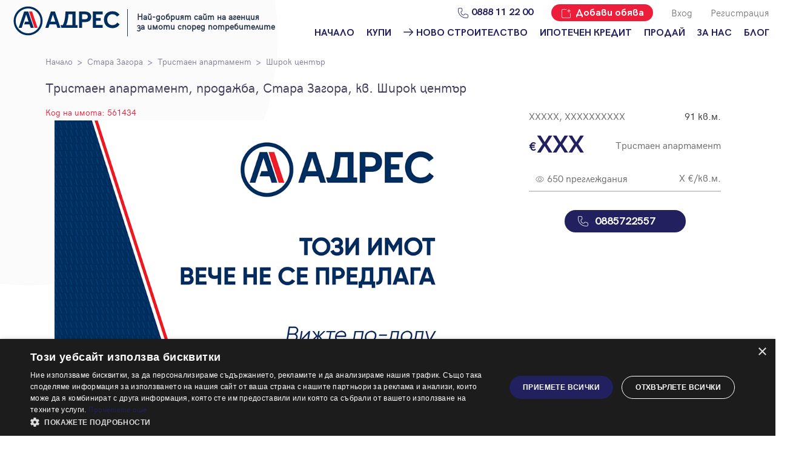

--- FILE ---
content_type: text/html; charset=UTF-8
request_url: https://address.bg/stara-zagora-shirok-centar-tristaen-apartament-offer561434
body_size: 12983
content:
<!DOCTYPE html>
<html lang="bg">

<head>
    <script type="text/javascript" charset="UTF-8" src="//cdn.cookie-script.com/s/4360c27fd7d25426a19cf8b508d0648b.js"></script>
            <!-- Google Tag Manager -->
        <script>(function(w,d,s,l,i){w[l]=w[l]||[];w[l].push({'gtm.start':
                    new Date().getTime(),event:'gtm.js'});var f=d.getElementsByTagName(s)[0],
                j=d.createElement(s),dl=l!='dataLayer'?'&l='+l:'';j.async=true;j.src=
                'https://www.googletagmanager.com/gtm.js?id='+i+dl;f.parentNode.insertBefore(j,f);
            })(window,document,'script','dataLayer','GTM-MG6SWS');</script>
        <!-- End Google Tag Manager -->

        <!-- Global site tag (gtag.js) - Google Ads: 1034006913 -->
        <script async src="https://www.googletagmanager.com/gtag/js?id=AW-1034006913"></script>
        <script>
            window.dataLayer = window.dataLayer || [];
            function gtag(){dataLayer.push(arguments);}
            gtag('js', new Date());

            gtag('config', 'AW-1034006913');
        </script>

        <script>
            //window.dataLayer = window.dataLayer || [];
                            window.dataLayer.push({'userCategory': 'not_registered'});
                    </script>
        <meta charset="UTF-8">
    <meta name="viewport" content="width=device-width, initial-scale=1.0">
    <link rel="manifest" href="https://address.bg/manifest.json" />
    <link rel="apple-touch-icon" href="https://address.bg/images/icons_pwa/icon-96x96.png"/>
    <meta name="theme-color" content="#F6F6F9" />
            <meta name="robots" content="index, follow">
                <title>Тристаен апартамент в Стара Загора, Широк център - код на имота: 561434</title>
        <meta name="description" content="Адрес недвижими имоти предлага Тристаен апартамент в Стара Загора, Широк център с код на имота: 561434. Обадете се или изпратете запитване за информация и оглед на избраният от Вас недвижим имот.">
        <link rel="canonical" href="https://address.bg/stara-zagora-shirok-centar-tristaen-apartament-offer561434">
        <meta name="facebook-domain-verification" content="1k27jlfynkb806n3lwpo5hhamvc77n" />
    <meta name="google-site-verification" content="bAjay6cdC5v8dUvPxCzTe3lyEMRCzHJFDxUJl8QSiQI" />
    	<meta property="og:title" content="Тристаен апартамент в Стара Загора, Широк център - код на имота: 561434">
	<meta property="og:description" content="Адрес недвижими имоти предлага Тристаен апартамент в Стара Загора, Широк център с код на имота: 561434. Обадете се или изпратете запитване за информация и оглед на избраният от Вас недвижим имот.">
	<meta property="og:type" content="addressrealestate:home">
	<meta property="og:url" content="https://address.bg/stara-zagora-shirok-centar-tristaen-apartament-offer561434" />
	<meta property="og:site_name" content="Адрес недвижими имоти">
			<meta property="og:image" content="https://address.bg/img/blank-sold.png">
		<meta property="og:image:width" content="764" />
		<meta property="og:image:height" content="510" />
		<meta name="twitter:image" content="https://address.bg/img/blank-sold.png" />
		<meta name="twitter:card" content="summary_large_image" />
	<meta name="twitter:site" content="@addressrealestate" />
	<meta name="twitter:creator" content="@addressrealestate" />
	<meta name="twitter:title" content="Тристаен апартамент в Стара Загора, Широк център - код на имота: 561434" />
	<meta name="twitter:description" content="Адрес недвижими имоти предлага Тристаен апартамент в Стара Загора, Широк център с код на имота: 561434. Обадете се или изпратете запитване за информация и оглед на избраният от Вас недвижим имот." />
    <link rel="icon" href="https://address.bg/images/favicon2.ico" sizes="16x16">
    <link rel="preload" href="https://address.bg/fonts/hkgrotesk-bold-webfont.woff2" as="font" crossorigin="anonymous">
    <link rel="preload" href="https://address.bg/fonts/hkgrotesk-light-webfont.woff2" as="font" crossorigin="anonymous">
    <link rel="preload" href="https://address.bg/fonts/hkgrotesk-regular-webfont.woff2" as="font" crossorigin="anonymous">
    <link rel="preload" href="https://address.bg/fonts/zwicon.ttf" as="font" crossorigin="anonymous">
    <link rel="preload" href="https://address.bg/js/libraries/slick/fonts/slick.woff" as="font" crossorigin="anonymous">
    
    
    
    
    
    
        
        
    
    <link rel="stylesheet" href="https://address.bg/js/libraries/intl-tel-input/css/intlTelInput.css">
    <link rel="stylesheet" href="https://address.bg/css/libraries.min.css">
    <link rel="stylesheet" href="/css/styles.css?id=ab402ce4a82e7db8695f">
	















</head>


<body id="body">


    <div id="address-app"
        data-auth="false"
        data-user="{}"
    >
        <header class="standard">
	<a href="tel: 0888 11 22 00" class="button button-primary button-green phone fixed-phone"><span>0888 11 22 00</span></a>
	<div class="row">
		<div class="circle-wrapper">
			<div class="circle"></div>
		</div>
		<div class="menu-mobile">
			<i class="hamburger" id="open-menu-mobile">
			</i>
			<div id="menu-mobile-pop-up">
				<div class="overlay"></div>
				<div class="menu-mobile">
					<div class="row ai-center jc-sb">
						<i id="close-mobile-menu" class="close"></i>
						<img src="https://address.bg/images/Address-logo-small-positive.svg" alt="Адрес Недвижими имоти">
						<div></div>
					</div>
					<div class="menu-mobile-links">
						<div class="link"><div class="row ai-center jc-sb"><a href="/" class=""><h5 class="c-secondary bold">Начало</h5></a></div></div><div class="link"><div class="row ai-center jc-sb"><a href="/" class=""><h5 class="c-secondary bold">Купи</h5></a><div class="drop-down-arrow"></div></div><ul class="inner-menu"><li><a href="/">Намери имот</a></li><li><a href="/zashto-da-kupia-imot">Защо да купя имот с Адрес?</a></li></div><div class="link"><div class="row ai-center jc-sb"><a href="/projects" class=""><h5 class="c-secondary bold"><img src="/images/arrow-new-building.svg" style="margin-right: 5px; width: 16px; height: 12px">Ново строителство</h5></a><div class="drop-down-arrow"></div></div><ul class="inner-menu"><li><a href="/projects/sofia">Ново строителство София</a></li><li><a href="/projects/varna">Ново строителство Варна</a></li><li><a href="/projects/plovdiv">Ново строителство Пловдив</a></li><li><a href="/projects/burgas">Ново строителство Бургас</a></li><li><a href="/projects">Проекти ново строителство</a></li></div><div class="link"><div class="row ai-center jc-sb"><a href="/ipotechen-kredit" class=""><h5 class="c-secondary bold">Ипотечен кредит</h5></a></div></div><div class="link"><div class="row ai-center jc-sb"><a href="/dobavi/obyava" class=""><h5 class="c-secondary bold">Продай</h5></a><div class="drop-down-arrow"></div></div><ul class="inner-menu"><li><a href="/dobavi/obyava">Добави обява</a></li><li><a href="/zashto-da-prodam-imot">Защо да продам имот с Адрес?</a></li></div><div class="link"><div class="row ai-center jc-sb"><a href="/za-nas/ofisi" class=""><h5 class="c-secondary bold">За нас</h5></a><div class="drop-down-arrow"></div></div><ul class="inner-menu"><li><a href="/za-nas/ofisi">Наши офиси</a></li><li><a href="/za-nas/karieri">Кариери</a></li><li><a href="/koi-sme-nie">Кои сме ние?</a></li><li><a href="/za-nas/management">Мениджмънт</a></li><li><a href="/franchise">Франчайз</a></li><li><a href="/faq">Често задавани въпроси</a></li></div><div class="link"><div class="row ai-center jc-sb"><a href="/blog"><h5 class="c-secondary bold">Блог</h5></a><div class="drop-down-arrow"></div></div><ul class="inner-menu"><li><a href="/blog/za-prodavachi">За продавачи</a></li><li><a href="/blog/za-kupuvachi">За купувачи</a></li><li><a href="/blog/za-ipotechnite-krediti">Ипотечно кредитиране</a></li><li><a href="/blog/za-naemodateli">За наемодатели</a></li><li><a href="/blog/za-naemateli">За наематели</a></li><li><a href="/blog/analiz-na-pazara">Анализ на пазара</a></li><li><a href="/blog/novini">Новини</a></li></ul></div><hr><login-button-mobile></login-button-mobile><registration-button-mobile></registration-button-mobile> <div class="link add-offer"><a href="https://address.bg/dobavi/obyava"><h5>Добави обява</h5></a></div>
					</div>
				</div>
			</div>
		</div>
		<div class="logo-wrap">

            <div class="logo-holder">
                <a href="https://address.bg">
    
                    <div class="logo">
                        <img src="https://address.bg/images/logo_header.svg" alt="Адрес Недвижими имоти" width="200" height="49">
                    </div>
                </a>
                <div class="logo-award">Най-добрият сайт на агенция <br> за имоти според потребителите</div>
            </div>

		</div>
		<div class="menu-links">
			<div class="row jc-fe">
				<a href="tel:0888112200" class="desktop-only icon-menu"><i class="phone c-secondary"></i>
					<h5 class="c-secondary bold">0888 11 22 00</h5>
				</a>
				<a href="https://address.bg/dobavi/obyava" class="button button-primary icon-menu desktop-only property-sale-btn">
                    <i class="add-offer"></i>
                    <h5 class="">Добави обява</h5>
				</a>
								
					
				

                					<login-button></login-button>
					<registration-button></registration-button>
				
			</div>
			<div class="row nav-links desktop-only jc-fe">

				<div class="nav-item"><a href="/" class=""><h5 class="c-secondary bold">Начало</h5></a></div><div class="nav-item"><a href="/" class=""><h5 class="c-secondary bold">Купи</h5></a><div class="menu-dropdown"><div class="triangle"></div><ul class=""><li><a href="/">Намери имот</a></li><li><a href="/zashto-da-kupia-imot">Защо да купя имот с Адрес?</a></li></div></div><div class="nav-item"><a href="/projects" class=""><h5 class="c-secondary bold"><img src="/images/arrow-new-building.svg" style="margin-right: 5px; width: 16px; height: 12px">Ново строителство</h5></a><div class="menu-dropdown"><div class="triangle"></div><ul class=""><li><a href="/projects/sofia">Ново строителство София</a></li><li><a href="/projects/varna">Ново строителство Варна</a></li><li><a href="/projects/plovdiv">Ново строителство Пловдив</a></li><li><a href="/projects/burgas">Ново строителство Бургас</a></li><li><a href="/projects">Проекти ново строителство</a></li></div></div><div class="nav-item"><a href="/ipotechen-kredit" class=""><h5 class="c-secondary bold">Ипотечен кредит</h5></a></div><div class="nav-item"><a href="/dobavi/obyava" class=""><h5 class="c-secondary bold">Продай</h5></a><div class="menu-dropdown"><div class="triangle"></div><ul class=""><li><a href="/dobavi/obyava">Добави обява</a></li><li><a href="/zashto-da-prodam-imot">Защо да продам имот с Адрес?</a></li></div></div><div class="nav-item"><a href="/za-nas/ofisi" class=""><h5 class="c-secondary bold">За нас</h5></a><div class="menu-dropdown"><div class="triangle"></div><ul class=""><li><a href="/za-nas/ofisi">Наши офиси</a></li><li><a href="/za-nas/karieri">Кариери</a></li><li><a href="/koi-sme-nie">Кои сме ние?</a></li><li><a href="/za-nas/management">Мениджмънт</a></li><li><a href="/franchise">Франчайз</a></li><li><a href="/faq">Често задавани въпроси</a></li></div></div><div class="nav-item"><a href="/blog"><h5 class="c-secondary bold">Блог</h5></a><div class="menu-dropdown"><div class="triangle"></div><ul class=""><li><a href="/blog/za-prodavachi">За продавачи</a></li><li><a href="/blog/za-kupuvachi">За купувачи</a></li><li><a href="/blog/za-ipotechnite-krediti">Ипотечно кредитиране</a></li><li><a href="/blog/za-naemodateli">За наемодатели</a></li><li><a href="/blog/za-naemateli">За наематели</a></li><li><a href="/blog/analiz-na-pazara">Анализ на пазара</a></li><li><a href="/blog/novini">Новини</a></li></ul></div></div>

			</div>
		</div>


	</div>







</header>


        <flash-message message="" error=""></flash-message>





        <div class="wrapper-p15 mt-20">
		<div class="breadcrumbs">
			<ul>
				<li><a href="/">Начало</a></li>
														<li>
						<a href="sale/stara-zagora/l4516">Стара Загора</a>
					</li>
								<li>
					<a href="sale/tristaen-apartament/t3">Тристаен апартамент</a>
				</li>
									<li>
													<a href="sale/stara-zagora-shirok-centar/l4516q716">Широк център</a>
						
					</li>
							</ul>
		</div>
	</div>

        	<div class="wrapper-p15 pos-rel">
		<div class="row mt-20 ">
			<h1 class="c-addit-d w-100-40">Тристаен апартамент, продажба, Стара Загора, кв. Широк център</h1>
		</div>

		<section class="relative">

			<div class="row-new mt-20 ">
														<div class="col-sm-12 col-lg-8 col-md-12">
						<small class="offer-id">Код на имота: 561434</small>
						<div class="offer-img">
							<div class="wrapper-p15">
								<section class="gallery" >
									<div class="image">
										<img src="https://address.bg/images/blank_sold.png"
											 alt="Този имот генерира изключително голям интерес и вече е ПРОДАДЕН"
											 title="Този имот генерира изключително голям интерес и вече е ПРОДАДЕН"
											 loading="lazy"
										/>
									</div>
								</section>
							</div>
						</div>
					</div>
				
				<div class="col-sm-12 col-lg-4 col-md-12 absolute">
					<div id="fixed-side-info sticky-item" class="sticky-item">
						<div class="row jc-sb mt-5">
							<div class="left">
																<small class="gray-m fs-16">
																			XXXXX, XXXXXXXXXX
																	</small>
							</div>
							<div class="right">
								<small class="gray-d fs-16">91 кв.м.</small>
							</div>
						</div>
						<div class="row jc-sb ai-center mt-15">
							<div class="left">
																	<small class="price fz-40">XXX</small>
																							</div>

							<div class="right">
								<small class="gray-m fs-16">Тристаен апартамент</small>
							</div>
						</div>

                        
						<!--<span class="old-price fs-16 mt-10">150 000</span>-->
						<div class="row jc-sb ai-center mt-20 pb-10 border-b">
							<div class="left">
								<small class="views gray-m fs-16">650 преглеждания</small>
							</div>
							<div class="right">
																	<small class="gray-m fs-16">X €/кв.м.</small>
															</div>
						</div>
						
						<div class="row jc-cen ai-center border-t pt-10">
							






						</div>

                        <div class="row jc-cen ai-center pt-20">
                            <div class="col-12">
                                <div class="centered click-to-call-btn">
                                                                            <a href="tel:0885722557" class="button button-secondary bold call call-secondary m-0">0885722557</a>
                                                                    </div>
                            </div>
                        </div>

						
						
						

					</div>
				</div><!-- ./.absolute -->
			</div><!-- ./.row-new mt-20 mb-20 -->

			<div class=" col-sm-12 col-lg-8 col-md-12">

				<div class="accordeon mb-40  mt-60">
					<div class="heading active">
						<h4>Описание</h4>
						<div class="arrow"></div>
					</div>
					<div class="content m-sm-15 m-md-15">
						<div class="row-new mb-15">
															<div class="col-sm-12 col-sm-12 col-md-6 col-lg-6">
									<p class="c-secondary">
										Площ:
										<span class="bold c-secondary">
									91 кв.м.
								</span>
									</p>
								</div>
														<div class="col-sm-12 col-sm-12 col-md-6 col-lg-6">
								<p class="c-secondary">
									Тип Имот:
									<span class="bold c-secondary">
									Тристаен апартамент
								</span>
								</p>
							</div>
															<div class="col-sm-12 col-sm-12 col-md-6 col-lg-6">
									<p class="c-secondary">
										Етаж:
										<span class="bold c-secondary">
																						2
																				</span>
									</p>
								</div>
														
							
							
							
							
							
														
							
							
							
							
							
															<div class="col-sm-12 col-sm-12 col-md-6 col-lg-6">
									<p class="c-secondary">
										Ниво на обзавеждане:
										<span class="bold c-secondary">
									Шпакловка и замазка
								</span>
									</p>
								</div>
																						<div class="col-sm-12 col-sm-12 col-md-6 col-lg-6">
									<p class="c-secondary">
										Отопление:
										<span class="bold c-secondary">
																					Газ
																															</span>
									</p>
								</div>
													</div>
						<div class="description show-more">
							<p>
								ТРИСТАЕН апартамент в нов жилищен комплекс в Стара Загора. Намира се в източната част, в района на &bdquo;Първо основно училище&ldquo;. В новата кооперация се предлагат двустайни и тристайни апартаменти с избор на етаж и изложение, и гаражи. ТРИСТАЙНИЯТ апартамент е с площ от 91 кв. м. Състои се от всекидневна с кухненски бокс, две самостоятелни спални, балкон и баня с тоалетна. ТРИСТАЙНИЯТ апартамент ще бъде издаден в следния вид: стени и тавани &ndash; шпакловка, под &ndash; замазка, ВиК до тапа, Ел. инсталация &ndash; ключове, контакти, шесткамерна ПВЦ дограма (бяла), високоенергиен троен стъклопакет: 32 мм със стъкло &bdquo;Четири сезона&ldquo;, тераси &ndash; студоустойчив гранитогрес; газова инсталация &ndash; до входната врата на апартамента; врати - външна блиндирана, вътрешни MDF (интериорни). Общи части: стълбище &ndash; гранит, електрически асансьор с автоматични врати, видеонаблюдение на входа, поддръжка на сградата с професионален домоуправител &ndash; 6 месеца след акт 16; издаване на енергиен паспорт.

Обади се СЕГА и цитирай този код:&nbsp;561434

&nbsp;


																	<br/><br/>
									ТРИСТАЕН апартамент в нова кооперация, с хубави общи части и асансьор.

								
																	<br/><br/>
									ТРИСТАЙНИЯТ апартамент се намира в град Стара Загора, в района на &bdquo;Мототехника&ldquo;, до парк.

								
																	<br/><br/>
									Ново строителство; Гледка към парк.

								
								<br><br>
								Обади се СЕГА и цитирай този код 561434.
							</p>
						</div>
													<br/>
							<p>Оферта от партньор на Адрес</p>
											</div>
				</div>

																				<div class="accordeon mb-0">
							<div class="heading active">
								<h4>Други апартаменти в сградата</h4>
								<div class="arrow"></div>
							</div>

							<project-offers
									:offers="[{&quot;id&quot;:546648,&quot;estateTypeLabel&quot;:&quot;\u0422\u0440\u0438\u0441\u0442\u0430\u0435\u043d \u0430\u043f\u0430\u0440\u0442\u0430\u043c\u0435\u043d\u0442&quot;,&quot;estateType&quot;:3,&quot;floor&quot;:3,&quot;square&quot;:93,&quot;price&quot;:&quot;XXX&quot;,&quot;price_per_square&quot;:871,&quot;currency&quot;:&quot;\u20ac&quot;,&quot;is_free&quot;:false,&quot;url&quot;:&quot;https:\/\/address.bg\/tristaen-apartament-offer546648&quot;},{&quot;id&quot;:547134,&quot;estateTypeLabel&quot;:&quot;\u0422\u0440\u0438\u0441\u0442\u0430\u0435\u043d \u0430\u043f\u0430\u0440\u0442\u0430\u043c\u0435\u043d\u0442&quot;,&quot;estateType&quot;:3,&quot;floor&quot;:3,&quot;square&quot;:95,&quot;price&quot;:&quot;XXX&quot;,&quot;price_per_square&quot;:847,&quot;currency&quot;:&quot;\u20ac&quot;,&quot;is_free&quot;:false,&quot;url&quot;:&quot;https:\/\/address.bg\/tristaen-apartament-offer547134&quot;},{&quot;id&quot;:574479,&quot;estateTypeLabel&quot;:&quot;\u0422\u0440\u0438\u0441\u0442\u0430\u0435\u043d \u0430\u043f\u0430\u0440\u0442\u0430\u043c\u0435\u043d\u0442&quot;,&quot;estateType&quot;:3,&quot;floor&quot;:4,&quot;square&quot;:94,&quot;price&quot;:&quot;XXX&quot;,&quot;price_per_square&quot;:854,&quot;currency&quot;:&quot;\u20ac&quot;,&quot;is_free&quot;:false,&quot;url&quot;:&quot;https:\/\/address.bg\/tristaen-apartament-offer574479&quot;},{&quot;id&quot;:600682,&quot;estateTypeLabel&quot;:&quot;\u0422\u0440\u0438\u0441\u0442\u0430\u0435\u043d \u0430\u043f\u0430\u0440\u0442\u0430\u043c\u0435\u043d\u0442&quot;,&quot;estateType&quot;:3,&quot;floor&quot;:2,&quot;square&quot;:93,&quot;price&quot;:&quot;XXX&quot;,&quot;price_per_square&quot;:784,&quot;currency&quot;:&quot;\u20ac&quot;,&quot;is_free&quot;:false,&quot;url&quot;:&quot;https:\/\/address.bg\/tristaen-apartament-offer600682&quot;},{&quot;id&quot;:600687,&quot;estateTypeLabel&quot;:&quot;\u0422\u0440\u0438\u0441\u0442\u0430\u0435\u043d \u0430\u043f\u0430\u0440\u0442\u0430\u043c\u0435\u043d\u0442&quot;,&quot;estateType&quot;:3,&quot;floor&quot;:2,&quot;square&quot;:96,&quot;price&quot;:&quot;XXX&quot;,&quot;price_per_square&quot;:770,&quot;currency&quot;:&quot;\u20ac&quot;,&quot;is_free&quot;:false,&quot;url&quot;:&quot;https:\/\/address.bg\/tristaen-apartament-offer600687&quot;},{&quot;id&quot;:600871,&quot;estateTypeLabel&quot;:&quot;\u0422\u0440\u0438\u0441\u0442\u0430\u0435\u043d \u0430\u043f\u0430\u0440\u0442\u0430\u043c\u0435\u043d\u0442&quot;,&quot;estateType&quot;:3,&quot;floor&quot;:2,&quot;square&quot;:122,&quot;price&quot;:&quot;XXX&quot;,&quot;price_per_square&quot;:794,&quot;currency&quot;:&quot;\u20ac&quot;,&quot;is_free&quot;:false,&quot;url&quot;:&quot;https:\/\/address.bg\/tristaen-apartament-offer600871&quot;},{&quot;id&quot;:547747,&quot;estateTypeLabel&quot;:&quot;\u0414\u0432\u0443\u0441\u0442\u0430\u0435\u043d \u0430\u043f\u0430\u0440\u0442\u0430\u043c\u0435\u043d\u0442&quot;,&quot;estateType&quot;:4,&quot;floor&quot;:7,&quot;square&quot;:74,&quot;price&quot;:&quot;XXX&quot;,&quot;price_per_square&quot;:959,&quot;currency&quot;:&quot;\u20ac&quot;,&quot;is_free&quot;:false,&quot;url&quot;:&quot;https:\/\/address.bg\/dvustaen-apartament-offer547747&quot;},{&quot;id&quot;:605945,&quot;estateTypeLabel&quot;:&quot;\u0414\u0432\u0443\u0441\u0442\u0430\u0435\u043d \u0430\u043f\u0430\u0440\u0442\u0430\u043c\u0435\u043d\u0442&quot;,&quot;estateType&quot;:4,&quot;floor&quot;:2,&quot;square&quot;:77,&quot;price&quot;:&quot;XXX&quot;,&quot;price_per_square&quot;:765,&quot;currency&quot;:&quot;\u20ac&quot;,&quot;is_free&quot;:false,&quot;url&quot;:&quot;https:\/\/address.bg\/dvustaen-apartament-offer605945&quot;}]"
                                    brochure=""
							></project-offers>
						</div>
					
				
			<!--LOGGED IN USER-->
				<div class="red-box viewers m-sm-15 m-md-15">
					<i class="users"></i>
					<div class="viewers-description">
													<p> Купувачите  вече разглеждат този имот.</p>
											</div>
				</div>
				<div class="map-box  m-sm-15 m-md-15">
									</div>

				<div class="c-gray-m mt-20 text-right">
					<p>Локацията е приблизителна</p>
				</div>
				<a href="https://address.bg/sale/stara-zagora-shirok-centar-tristaen-apartament/l4516q716t3" class="arrow mt-20 mb-40">Други имоти в тази локация</a>

				
				








































													<div class="accordeon mt-40 " id="form-enquire">
						<div class="heading active">
							<h4>Изпратете запитване</h4>
							<div class="arrow"></div>
						</div>
						<div class="content m-sm-15 m-md-15">
							<div class="consultant-form"></div>
							<div class="row-new col-sm-12 col-md-12 jc-sb mb-20">
								<div class="col-sm-6 col-md-4 col-lg-4">
									<div class="relative">
										
                                        <img src="https://address.bg/storage/uploads/users/3558/1.jpg" alt="Теодора Терзиева" class="round-4 col-12" width="320" height="320" style="height: auto" loading="lazy">




										


																			</div>

                                    								</div>
								<div class="col-sm-6 col-md-8 col-lg-8 ">
									<div>
										
										<p class="c-gray-d">Теодора Терзиева</p>
										
										<p class="c-gray-m">Консултант</p>
										<p class=" mt-15 c-secondary">Контакти</p>

										<div class="row mt-5">
											<div>
												<a href="tel:0885722557" class="c-primary bold call">
													0885722557
												</a>
											</div>
										</div>

										<div class="row mt-15">
											<a href="https://www.facebook.com/AddressRealEstates/" class="facebook" target="_blank"></a>

											<a href="https://www.instagram.com/addressrealestate/" class="instagram" target="_blank"></a>

											<a href="https://www.linkedin.com/company/address-real-estate" class="linkedin" target="_blank"></a>
										</div>
										
									</div>
								</div>
							</div>
													</div>
					</div><!-- ./.broker -->
				
			</div><!-- ./.col-sm-12 col-lg-8 col-md-12 -->

		</section>

        
		
        

		        		<a href="#form-enquire" class="button button-green m-0 enquire fixed-enquire" style="color: white">Заяви оглед</a>
	</div>

    <div id="registrationModalHolder"></div>

    <section class="modal modal-success ">
        <div class="modal-wrapper p-40">
            <div class="modal-header">
                <h2>Успех!</h2>
                <div class="modal-close modal-close-custom" style="top: 0; right: 0">
                    <div class="bar1"></div>
                    <div class="bar2"></div>
                </div>
            </div>
            <div class="modal-content">
                <div class="modal-content-description">
                    <p>
                        Благодарим ви! Проверете имейл адрес си, за да активирате регистрацията.
                    </p>
                </div>
            </div>
        </div>
    </section>

    <section class="modal modal-mona ">
        <div class="modal-wrapper p-40">
            <div class="modal-header">
                <h2>Успех!</h2>
                <div class="modal-close modal-close-custom" style="top: 0; right: 0">
                    <div class="bar1"></div>
                    <div class="bar2"></div>
                </div>
            </div>
            <div class="modal-content">
                <div class="modal-content-description">
                    <p>
                        Благодарим ви! Очаквайте скоро да се свържем с вас!
                    </p>
                </div>
            </div>
        </div>
    </section>

    <div class="modal-overlay d-none"></div>

    <div id="testimonialModalHolder"></div>

        <footer class="bg-secondary pt-30">

	<div class="wrapper-p15">
		<div class="row-new">
			<div class="col-sm-6 col-md-6 col-lg-6 flex-g-1">

				<img src="https://address.bg/images/logo_footer.svg" alt="Адрес Недвижими имоти" class="address-logo-footer" width="200" height="49" loading="lazy">
			</div>
			<div class="col-sm-6 col-md-6 col-lg-6 flex-g-1">
				<div class="row footer-social-icons">
					<p class="c-white">Свържете се с нас:</p>
																																	<a href="http://www.facebook.com/pages/%D0%90%D0%94%D0%A0%D0%95%D0%A1-%D0%BD%D0%B5%D0%B4%D0%B2%D0%B8%D0%B6%D0%B8%D0%BC%D0%B8-%D0%B8%D0%BC%D0%BE%D1%82%D0%B8/48425159838" class="mr-20">
									<img src="https://address.bg/storage/uploads/social-networks/236.png?1763717581" alt="facebook" width="28" height="28">
								</a>
																																																							<a href="https://www.linkedin.com/company/address-real-estate" class="mr-20">
									<img src="https://address.bg/storage/uploads/social-networks/237.png?1763717581" alt="linkedin" width="28" height="28">
								</a>
																																			<a href="https://www.instagram.com/addressrealestate" class="">
									<img src="https://address.bg/storage/uploads/social-networks/238.png?1763717581" alt="instagram" width="28" height="28">
								</a>
																						</div>
			</div>
		</div>
		<div class="row-new mt-30 mb-30">
			<div class="col-sm-12 col-md-4 col-lg-3">
				<p class="c-white">Централен офис:<br>
					АДРЕС Недвижими имоти АД<br>
					София - 1000, пл. Света Неделя 4, ет. 6<br>
					ЕИК: 130520890<br>
					Е-mail: <a href="/cdn-cgi/l/email-protection#b6d7d2d2c4d3c5c5f6d7d2d2c4d3c5c598d4d1" target="_blank" class="click-to-call-footer"><span class="__cf_email__" data-cfemail="b1d0d5d5c3d4c2c2f1d0d5d5c3d4c2c29fd3d6">[email&#160;protected]</span></a><br>
					Телефон: <a href="tel:+359888112200" class="click-to-call-footer">0888 11 22 00</a>
				</p>
			</div>
			<div class="col-sm-12 col-md-4 col-lg-6">
				<div class="row jc-sb">
																						<a href="/" class="c-white col-lg-6 col-md-12 col-sm-12 p-0">
								Начало
							</a>
																								<a href="/rent" class="c-white col-lg-6 col-md-12 col-sm-12 p-0">
								Наеми
							</a>
																								<a href="/zashto-da-kupia-imot" class="c-white col-lg-6 col-md-12 col-sm-12 p-0">
								Защо да купя имот с Адрес?
							</a>
																								<a href="/zashto-da-naema-imot" class="c-white col-lg-6 col-md-12 col-sm-12 p-0">
								Защо да наема имот с Адрес?
							</a>
																								<a href="/projects/sofia" class="c-white col-lg-6 col-md-12 col-sm-12 p-0">
								Ново строителство София
							</a>
																								<a href="/projects/varna" class="c-white col-lg-6 col-md-12 col-sm-12 p-0">
								Ново строителство Варна
							</a>
																								<a href="/projects/plovdiv" class="c-white col-lg-6 col-md-12 col-sm-12 p-0">
								Ново строителство Пловдив
							</a>
																								<a href="/projects/burgas" class="c-white col-lg-6 col-md-12 col-sm-12 p-0">
								Ново строителство Бургас
							</a>
																								<a href="/zashto-da-prodam-imot" class="c-white col-lg-6 col-md-12 col-sm-12 p-0">
								Защо да продам имот с Адрес?
							</a>
																								<a href="/zashto-da-otdam-imot" class="c-white col-lg-6 col-md-12 col-sm-12 p-0">
								Защо да отдам имот с Адрес?
							</a>
																								<a href="/za-nas/ofisi" class="c-white col-lg-6 col-md-12 col-sm-12 p-0">
								Наши офиси
							</a>
																								<a href="/za-nas/karieri" class="c-white col-lg-6 col-md-12 col-sm-12 p-0">
								Кариери
							</a>
																								<a href="/koi-sme-nie" class="c-white col-lg-6 col-md-12 col-sm-12 p-0">
								Кои сме ние?
							</a>
																								<a href="/franchise" class="c-white col-lg-6 col-md-12 col-sm-12 p-0">
								Франчайз
							</a>
																								<a href="/blog" class="c-white col-lg-6 col-md-12 col-sm-12 p-0">
								Блог
							</a>
																			</div>
			</div>
			<div class="col-lg-3 col-sm-12 col-md-4 mailchimp">
				<h5 class="c-white">
					Искаш ли да получаваш актуална информация за пазара на недвижими имоти?
				</h5>
				<bulletin-form
					target="https://address.bg/services/bulletin/subscribe"
				></bulletin-form>
			</div>
		</div>
	</div>


	<div class="wrapper-p15 accordeon mb-0">
				<div class="heading active">
			<h4 class="c-white">Най-популярни търсения:</h4>
			<div class="arrow c-white"></div>
		</div>
		<div class="content bg-secondary c-white p-0 pb-15" style="display: none;">
			<div class="row-new">
														<div class="col-sm-12 col-md-6 col-lg-3 mt-20">
						<a href="/sale/sofia/l4451" class="d-block">
							<h5 class="c-white col-sm-12">
								София
							</h5>
						</a>
													
								
							
							<a href="/sale/sofia/l4451" title="Недвижими имоти в София" class="col-sm-12 c-white">
								Недвижими имоти в София
							</a>
													
								
							
							<a href="/sale/sofia-dvustaen-apartament/l4451t4" title="Двустайни апартаменти в София" class="col-sm-12 c-white">
								Двустайни апартаменти в София
							</a>
													
								
							
							<a href="/sale/sofia-tristaen-apartament/l4451t3" title="Тристайни апартаменти в София" class="col-sm-12 c-white">
								Тристайни апартаменти в София
							</a>
													
								
							
							<a href="/sale/sofia-ednostaen-apartament/l4451t5" title="Едностайни апартаменти в София" class="col-sm-12 c-white">
								Едностайни апартаменти в София
							</a>
													
								
							
							<a href="/sale/sofia-mnogostaen-apartament/l4451t2" title="Многостайни апартаменти в София" class="col-sm-12 c-white">
								Многостайни апартаменти в София
							</a>
													
								
							
							<a href="/sale/sofia-kashtavila/l4451t15" title="Къщи в София" class="col-sm-12 c-white">
								Къщи в София
							</a>
													
								
							
							<a href="/rent/sofia-magazin/l4451t16" title="Магазини под наем в София" class="col-sm-12 c-white">
								Магазини под наем в София
							</a>
													
								
							
							<a href="/rent/sofia-ofis/l4451t8" title="Офиси под наем в София" class="col-sm-12 c-white">
								Офиси под наем в София
							</a>
													
								
							
							<a href="/sale/sofia-parcelteren/l4451t6" title="Парцели и терени в София" class="col-sm-12 c-white">
								Парцели и терени в София
							</a>
											</div>
														<div class="col-sm-12 col-md-6 col-lg-3 mt-20">
						<a href="/sale/varna/l659" class="d-block">
							<h5 class="c-white col-sm-12">
								Варна
							</h5>
						</a>
													
								
							
							<a href="/sale/varna/l659" title="Недвижими имоти във Варна" class="col-sm-12 c-white">
								Недвижими имоти във Варна
							</a>
													
								
							
							<a href="/sale/varna-dvustaen-apartament/l659t4" title="Двустайни апартаменти във Варна" class="col-sm-12 c-white">
								Двустайни апартаменти във Варна
							</a>
													
								
							
							<a href="/sale/varna-tristaen-apartament/l659t3" title="Тристайни апартаменти във Варна" class="col-sm-12 c-white">
								Тристайни апартаменти във Варна
							</a>
													
								
							
							<a href="/sale/varna-ednostaen-apartament/l659t5" title="Едностайни апартаменти във Варна" class="col-sm-12 c-white">
								Едностайни апартаменти във Варна
							</a>
													
								
							
							<a href="/rent/varna/l659" title="Апартаменти и имоти под наем Варна" class="col-sm-12 c-white">
								Апартаменти и имоти под наем Варна
							</a>
													
								
							
							<a href="/sale/varna-kashtavila/l659t15" title="Къщи във Варна" class="col-sm-12 c-white">
								Къщи във Варна
							</a>
													
								
							
							<a href="/rent/varna-ofis/l659t8" title="Офиси под наем във Варна" class="col-sm-12 c-white">
								Офиси под наем във Варна
							</a>
													
								
							
							<a href="/rent/varna-magazin/l659t16" title="Магазини под наем във Варна" class="col-sm-12 c-white">
								Магазини под наем във Варна
							</a>
											</div>
														<div class="col-sm-12 col-md-6 col-lg-3 mt-20">
						<a href="/sale/plovdiv/l3654" class="d-block">
							<h5 class="c-white col-sm-12">
								Пловдив
							</h5>
						</a>
													
								
							
							<a href="/sale/plovdiv/l3654" title="Недвижими имоти в Пловдив" class="col-sm-12 c-white">
								Недвижими имоти в Пловдив
							</a>
													
								
							
							<a href="/sale/plovdiv-dvustaen-apartament/l3654t4" title="Двустайни апартаменти в Пловдив" class="col-sm-12 c-white">
								Двустайни апартаменти в Пловдив
							</a>
													
								
							
							<a href="/sale/plovdiv-tristaen-apartament/l3654t3" title="Тристайни апартаменти в Пловдив" class="col-sm-12 c-white">
								Тристайни апартаменти в Пловдив
							</a>
													
								
							
							<a href="/sale/plovdiv-ednostaen-apartament/l3654t5" title="Едностайни апартаменти в Пловдив" class="col-sm-12 c-white">
								Едностайни апартаменти в Пловдив
							</a>
													
								
							
							<a href="/sale/plovdiv-kashtavila/l3654t15" title="Къщи в Пловдив" class="col-sm-12 c-white">
								Къщи в Пловдив
							</a>
													
								
							
							<a href="/rent/plovdiv/l3654" title="Апартаменти и имоти под наем в Пловдив" class="col-sm-12 c-white">
								Апартаменти и имоти под наем в Пловдив
							</a>
													
								
							
							<a href="/rent/plovdiv-ofis/l3654t8" title="Офиси под наем в Пловдив" class="col-sm-12 c-white">
								Офиси под наем в Пловдив
							</a>
													
								
							
							<a href="/rent/plovdiv-magazin/l3654t16" title="Магазини под наем в Пловдив" class="col-sm-12 c-white">
								Магазини под наем в Пловдив
							</a>
											</div>
														<div class="col-sm-12 col-md-6 col-lg-3 mt-20">
						<a href="/sale/burgas/l572" class="d-block">
							<h5 class="c-white col-sm-12">
								Бургас
							</h5>
						</a>
													
								
							
							<a href="/sale/burgas/l572" title="Недвижими имоти в Бургас" class="col-sm-12 c-white">
								Недвижими имоти в Бургас
							</a>
													
								
							
							<a href="/sale/burgas-dvustaen-apartament/l572t4" title="Двустайни апартаменти в Бургас" class="col-sm-12 c-white">
								Двустайни апартаменти в Бургас
							</a>
													
								
							
							<a href="/sale/burgas-tristaen-apartament/l572t3" title="Тристайни апартаменти в Бургас" class="col-sm-12 c-white">
								Тристайни апартаменти в Бургас
							</a>
													
								
							
							<a href="/sale/burgas-ednostaen-apartament/l572t5" title="Едностайни апартаменти в Бургас" class="col-sm-12 c-white">
								Едностайни апартаменти в Бургас
							</a>
													
								
							
							<a href="/sale/burgas-kashtavila/l572t15" title="Къщи в Бургас" class="col-sm-12 c-white">
								Къщи в Бургас
							</a>
													
								
							
							<a href="/rent/burgas-ofis/l572t8" title="Офиси под наем в Бургас" class="col-sm-12 c-white">
								Офиси под наем в Бургас
							</a>
													
								
							
							<a href="/rent/burgas/l572" title="Апартаменти и имоти под наем в Бургас" class="col-sm-12 c-white">
								Апартаменти и имоти под наем в Бургас
							</a>
													
								
							
							<a href="/rent/burgas-magazin/l572t16" title="Магазини под наем в Бургас" class="col-sm-12 c-white">
								Магазини под наем в Бургас
							</a>
											</div>
														<div class="col-sm-12 col-md-6 col-lg-3 mt-20">
						<a href="/sale/stara-zagora/l4516" class="d-block">
							<h5 class="c-white col-sm-12">
								Стара Загора
							</h5>
						</a>
													
								
							
							<a href="/sale/stara-zagora/l4516" title="Недвижими имоти в Стара Загора" class="col-sm-12 c-white">
								Недвижими имоти в Стара Загора
							</a>
													
								
							
							<a href="/sale/stara-zagora-dvustaen-apartament/l4516t4" title="Двустайни апартаменти в Стара Загора" class="col-sm-12 c-white">
								Двустайни апартаменти в Стара Загора
							</a>
													
								
							
							<a href="/sale/stara-zagora-tristaen-apartament/l4516t3" title="Тристайни апартаменти в Стара Загора" class="col-sm-12 c-white">
								Тристайни апартаменти в Стара Загора
							</a>
													
								
							
							<a href="/sale/stara-zagora-ednostaen-apartament/l4516t5" title="Едностайни апартаменти в Стара Загора" class="col-sm-12 c-white">
								Едностайни апартаменти в Стара Загора
							</a>
													
								
							
							<a href="/sale/stara-zagora-kashtavila/l4516t15" title="Къщи в Стара Загора" class="col-sm-12 c-white">
								Къщи в Стара Загора
							</a>
													
								
							
							<a href="/rent/stara-zagora-ofis/l4516t8" title="Офиси под наем в Стара Загора" class="col-sm-12 c-white">
								Офиси под наем в Стара Загора
							</a>
													
								
							
							<a href="/rent/stara-zagora-magazin/l4516t16" title="Магазини под наем в Стара Загора" class="col-sm-12 c-white">
								Магазини под наем в Стара Загора
							</a>
													
								
							
							<a href="/rent/stara-zagora/l4516" title="Апартаменти и имоти под наем в Стара Загора" class="col-sm-12 c-white">
								Апартаменти и имоти под наем в Стара Загора
							</a>
											</div>
														<div class="col-sm-12 col-md-6 col-lg-3 mt-20">
						<a href="/sale/veliko-tarnovo/l686" class="d-block">
							<h5 class="c-white col-sm-12">
								Велико Търново
							</h5>
						</a>
													
								
							
							<a href="/sale/veliko-tarnovo/l686" title="Недвижими имоти във Велико Търново" class="col-sm-12 c-white">
								Недвижими имоти във Велико Търново
							</a>
													
								
							
							<a href="/sale/veliko-tarnovo-dvustaen-apartament/l686t4" title="Двустайни апартаменти във Велико Търново" class="col-sm-12 c-white">
								Двустайни апартаменти във Велико Търново
							</a>
													
								
							
							<a href="/sale/veliko-tarnovo-tristaen-apartament/l686t3" title="Тристайни апартаменти във Велико Търново" class="col-sm-12 c-white">
								Тристайни апартаменти във Велико Търново
							</a>
													
								
							
							<a href="/sale/veliko-tarnovo-mnogostaen-apartament/l686t2" title="Многостайни апартаменти във Велико Търново" class="col-sm-12 c-white">
								Многостайни апартаменти във Велико Търново
							</a>
													
								
							
							<a href="/sale/veliko-tarnovo-kashtavila/l686t15" title="Къщи във Велико Търново" class="col-sm-12 c-white">
								Къщи във Велико Търново
							</a>
													
								
							
							<a href="/rent/veliko-tarnovo/l686" title="Апартаменти и имоти под наем във Велико Търново" class="col-sm-12 c-white">
								Апартаменти и имоти под наем във Велико Търново
							</a>
													
								
							
							<a href="/rent/veliko-tarnovo-ofis/l686t8" title="Офиси под наем във Велико Търново" class="col-sm-12 c-white">
								Офиси под наем във Велико Търново
							</a>
											</div>
														<div class="col-sm-12 col-md-6 col-lg-3 mt-20">
						<a href="/sale/pleven/l3647" class="d-block">
							<h5 class="c-white col-sm-12">
								Плевен
							</h5>
						</a>
													
								
							
							<a href="/sale/pleven/l3647" title="Недвижими имоти в Плевен" class="col-sm-12 c-white">
								Недвижими имоти в Плевен
							</a>
													
								
							
							<a href="/sale/pleven-dvustaen-apartament/l3647t4" title="Двустайни апартаменти в Плевен" class="col-sm-12 c-white">
								Двустайни апартаменти в Плевен
							</a>
													
								
							
							<a href="/sale/pleven-tristaen-apartament/l3647t3" title="Тристайни апартаменти в Плевен" class="col-sm-12 c-white">
								Тристайни апартаменти в Плевен
							</a>
													
								
							
							<a href="/sale/pleven-ednostaen-apartament/l3647t5" title="Едностайни апартаменти в Плевен" class="col-sm-12 c-white">
								Едностайни апартаменти в Плевен
							</a>
													
								
							
							<a href="/sale/pleven-kashtavila/l3647t15" title="Къщи в Плевен" class="col-sm-12 c-white">
								Къщи в Плевен
							</a>
													
								
							
							<a href="/rent/pleven/l3647" title="Апартаменти и имоти под наем в Плевен" class="col-sm-12 c-white">
								Апартаменти и имоти под наем в Плевен
							</a>
													
								
							
							<a href="/rent/pleven-magazin/l3647t16" title="Магазини под наем в Плевен" class="col-sm-12 c-white">
								Магазини под наем в Плевен
							</a>
													
								
							
							<a href="/sale/pleven-ofis/l3647t8" title="Офиси в Плевен" class="col-sm-12 c-white">
								Офиси в Плевен
							</a>
													
								
							
							<a href="/sale/pleven-parcelteren/l3647t6" title="Парцели и терени в Плевен" class="col-sm-12 c-white">
								Парцели и терени в Плевен
							</a>
											</div>
														<div class="col-sm-12 col-md-6 col-lg-3 mt-20">
						<a href="/sale/yambol/l5294" class="d-block">
							<h5 class="c-white col-sm-12">
								Ямбол
							</h5>
						</a>
													
								
							
							<a href="/sale/yambol/l5294" title="Недвижими имоти в Ямбол" class="col-sm-12 c-white">
								Недвижими имоти в Ямбол
							</a>
													
								
							
							<a href="/sale/yambol-dvustaen-apartament/l5294t4" title="Двустайни апартаменти в Ямбол" class="col-sm-12 c-white">
								Двустайни апартаменти в Ямбол
							</a>
													
								
							
							<a href="/sale/yambol-tristaen-apartament/l5294t3" title="Тристайни апартаменти в Ямбол" class="col-sm-12 c-white">
								Тристайни апартаменти в Ямбол
							</a>
													
								
							
							<a href="/sale/yambol-ednostaen-apartament/l5294t5" title="Едностайни апартаменти в Ямбол" class="col-sm-12 c-white">
								Едностайни апартаменти в Ямбол
							</a>
													
								
							
							<a href="/sale/yambol-kashtavila/l5294t15" title="Къщи в Ямбол" class="col-sm-12 c-white">
								Къщи в Ямбол
							</a>
													
								
							
							<a href="/rent/yambol/l5294" title="Апартаменти и имоти под наем в Ямбол" class="col-sm-12 c-white">
								Апартаменти и имоти под наем в Ямбол
							</a>
													
								
							
							<a href="/rent/yambol-ofis/l5294t8" title="Офиси под наем в Ямбол" class="col-sm-12 c-white">
								Офиси под наем в Ямбол
							</a>
													
								
							
							<a href="/rent/yambol-magazin/l5294t16" title="Магазини под наем в Ямбол" class="col-sm-12 c-white">
								Магазини под наем в Ямбол
							</a>
													
								
							
							<a href="/sale/yambol-parcelteren/l5294t6" title="Парцели и терени в Ямбол" class="col-sm-12 c-white">
								Парцели и терени в Ямбол
							</a>
											</div>
								<div class="col-sm-12 col-md-6 col-lg-3 mt-20">
					<h5 class="c-white col-sm-12">
						<a href="https://address.bg/quick-links" class="c-white">Всички търсения</a>
					</h5>
				</div>
			</div>

		</div>
			</div>
	<div class="wrapper-p15 footer-bottom">
		<div class="row jc-cen pt-20 mb-15 btop-1-s-w">
			<a href="/terms-of-use" class="c-white mt-0">
				Общи условия
			</a>
            <a href="/cookie-policy" class="c-white mt-0">
                Политика за "бисквитки"
            </a>
			<a href="/privacy-policy" class="c-white mt-0">
				Политики за поверителност
			</a>
			<a href="/quality-policy.pdf" class="c-white mt-0" target="_blank">
				Политика по качеството
			</a>
            <a href="/podavane-na-signali-po-reda-na-zzlpspoin" class="c-white mt-0" target="_blank">
                Информация по ЗЗЛПСПООИН
            </a>
		</div>
		<p class="centered c-gray-l pb-20">
			© 2025 Адрес, All rights reserved. Website by <a href="https://kipo.bg" target="_blank">Kipo</a> &amp; VJSoft
		</p>
	</div>
</footer>

        <div id="eventModalHolder"></div>

        <modal-component></modal-component>
    </div>

    
        
        

            

            

            

            
            
        
        
        
    
    <script data-cfasync="false" src="/cdn-cgi/scripts/5c5dd728/cloudflare-static/email-decode.min.js"></script><script src="https://code.jquery.com/jquery-3.4.1.min.js"
        integrity="sha256-CSXorXvZcTkaix6Yvo6HppcZGetbYMGWSFlBw8HfCJo=" crossorigin="anonymous"></script>
    <script src="https://address.bg/js/libraries/myCustomScrollbar/jquery.mCustomScrollbar.concat.min.js"></script>
    
    <script src="https://cdnjs.cloudflare.com/ajax/libs/noUiSlider/14.0.3/nouislider.min.js"></script>
    <script src="https://cdnjs.cloudflare.com/ajax/libs/wnumb/1.2.0/wNumb.min.js"></script>
    <script src="/js/scripts.js?id=47ff6069a342b6c30482"></script>
    <script src="https://accounts.google.com/gsi/client" async defer></script>
    <script src="https://cdn.jsdelivr.net/npm/js-cookie@3.0.1/dist/js.cookie.min.js"r></script>
    <script src="https://address.bg/js/libraries/intl-tel-input/js/intlTelInput.js"></script>

    <script>
        window.onload = function () {
            google.accounts.id.initialize({
                client_id: '1022851832342-duc7o3v7naf238297emut80st3rohnp1.apps.googleusercontent.com',
                cancel_on_tap_outside: false,
                callback: handleOnetapResponse
            });
                        google.accounts.id.prompt();
                    }

        handleOnetapResponse = (response) => {

            //console.log(response)
            $.ajax({
                type: 'POST',
                url: "https://address.bg/auth/googleOneTab/verification",
                data: {
                    credential : response.credential,
                    _token : "pi6fMiQeWnrafhvUrUrilGjRaKXJittYMFolzcVX"
                },
                success: function (data) {

                    window.location.href = 'https://address.bg'
                },
                error: function (xhr, textStatus, thrownError) {
                }
            });
        }

    </script>
    <script async type="text/javascript" src="https://releva.ai/sdk/v0/js/releva-sdk-js.min.js" onload="document.dispatchEvent(new Event('relevaSdkLoaded'));"></script>

    		
	<script src="https://address.bg/js/libraries/slick/slick.min.js"></script>
	<script src="https://cdnjs.cloudflare.com/ajax/libs/magnific-popup.js/1.1.0/jquery.magnific-popup.min.js"></script>
	<script src="https://address.bg/js/libraries/slick-kit/sticky-kit.min.js"></script>

	<script type="text/javascript">
        $(document).ready(function () {

            $(".testimonial-link").click(function (){

                $.ajax({
                    type: 'GET',
                    url: "https://address.bg/profile/3558/testimonials",
                    data: {
                    },
                    success: function (data) {

                        $("#testimonialModalHolder").html(data);
                    },
                    error: function (xhr, textStatus, thrownError) {
                    }
                });
            });

                        // Example with multiple objects

				//if ($(window).width() > 860) {

					$("#open-sketch").attr('id', 'open-sketch-gallery');
					$("#open-gallery").attr('id', 'open-image-gallery');
				//}



                $('#open-image-gallery').magnificPopup({
                    items: [{"src":"https:\/\/address.bg\/storage\/uploads\/offers\/434\/561434\/1000x666\/1.jpg"},{"src":"https:\/\/address.bg\/storage\/uploads\/offers\/434\/561434\/1000x666\/2.jpg"},{"src":"https:\/\/address.bg\/storage\/uploads\/offers\/434\/561434\/1000x666\/3.jpg"},{"src":"https:\/\/address.bg\/storage\/uploads\/offers\/434\/561434\/1000x666\/5.jpg"},{"src":"https:\/\/address.bg\/storage\/uploads\/offers\/434\/561434\/1000x666\/6.jpg"},{"src":"https:\/\/address.bg\/storage\/uploads\/offers\/434\/561434\/1000x666\/7.jpg"},{"src":"https:\/\/address.bg\/storage\/uploads\/offers\/434\/561434\/1000x666\/8.jpg"},{"src":"https:\/\/address.bg\/storage\/uploads\/offers\/434\/561434\/1000x666\/9.jpg"},{"src":"https:\/\/address.bg\/storage\/uploads\/offers\/434\/561434\/1000x666\/10.jpg"}],
                    gallery: {
                        enabled: true
                    },
                    type: 'image' // this is default type
                });

				$('#open-sketch-gallery').magnificPopup({
					items: [{"src":"https:\/\/address.bg\/storage\/uploads\/offers\/434\/561434\/1000x666\/4.jpg"}],
					gallery: {
						enabled: true
					},
					type: 'image' // this is default type
				});

            

            const arrowForImageLeft = "<img class='slick-round-prev prev slick-prev' src='https://address.bg/images/sliders/magnific-arrow-left.svg'>";
            const arrowForImageRight = "<img class='slick-round-next next slick-next' src='https://address.bg/images/sliders/magnific-arrow-right.svg'>";

            let slick = $('.offer-slider').slick({
                lazyLoad: 'ondemand',
                slidesToShow: 1,
                slidesToScroll: 1,
                dots: true,
                arrows: true,
                prevArrow: arrowForImageLeft,
                nextArrow: arrowForImageRight,
            });

            $(document).on('click', '.slick-round-prev, .slick-round-next', function (e) {
                e.preventDefault();
                e.stopPropagation();
            });

            $('.badge').on('mouseover touchstart', function (e) {
                $('.tooltip').addClass('show');
            });

            $('.badge').on('mouseout ', function () {
                $('.tooltip').removeClass('show');
            });

            if($(window).width() <= 1024) {
                $('.badge').on('click', function (e) {
                    $('.tooltip').addClass('show');
                });

                $(document).on('mouseup', function(e) {
                    let container = $(".tooltip");
                    // if the target of the click isn't the container nor a descendant of the container
                    if (!container.is(e.target) && container.has(e.target).length === 0) {
                        container.removeClass('show');
                    }
                });
            }

            let tabs = $('.modal-content').find('.tabs');
            let tabsLink = tabs.find('.tabs-link');
            tabsLink.on('click', function () {
                $(this).parent().find('.active').removeClass('active');
                $(this).toggleClass('active');
            })

            //show more show less description
            var showChar = 300;  // How many characters are shown by default
            var ellipsestext = "...";
            var moretext = "Вижте още";
            var lesstext = "Скрий";

            $('.show-more').each(function() {
                var content = $(this).html();

                if(content.length > showChar) {

                    var c = content.substr(0, showChar);
                    var h = content.substr(showChar, content.length - showChar);

                    var html = c + '<span class="moreellipses">' + ellipsestext+ '&nbsp;</span><span class="morecontent"><span>' + h + '</span>&nbsp;&nbsp;<a href="" class="arrow morelink">' + moretext + '</a></span>';

                    $(this).html(html);
                }

            });

            $(".morelink").click(function(){
                if($(this).hasClass("less")) {
                    $(this).removeClass("less");
                    $(this).html(moretext);

                    $(".morecontent").hide();
                    $(".moreellipses").show();
                } else {
                    $(this).addClass("less");
                    $(this).html(lesstext);

                    $(".morecontent").show();
                    $(".moreellipses").hide();
                }

                return false;
            });

            $(document).on('click', ".pop-up-description", function () {

                $(".c-header-list").first().click();
                setTimeout(function () {
                    $(".mfp-close").click();
                },100);
            });

			
            /* GTAG MANAGER */
            gtag('event', 'page_view', {
                'send_to': 'AW-1034006913',
                'value': '77590',
                'items': [{
                    'id': '561434',
                    'location_id': '4516',
                    'google_business_vertical': 'real_estate'
                }]
            });

            fbq("track", "ViewContent", {
                    content_ids: '561434',
                    content_name: 'Тристаен апартамент',
                    lease_start_date: '2025-01-01',
                    lease_end_date: '2025-12-31',
                    //city:content_city,
                    //region:content_region,
                    //country:content_country,
                    content_type: "home_listing",
                    value: '77590',
                    currency: "EUR"
                }
            );

            $(document).on('click', ".save-offer-btn, .share-offer-button, .click-to-call-btn", function () {

                fbq('track', 'InitiateCheckout', {
                    value: '77590',
                    currency: 'EUR',
                    content_ids: '561434',
                    content_type: "home_listing"
                });

            });

			






































            //getMonaModal();

            

            
            
            
            
            
            

            
            
            
            
            
            

            // $(document).on('click', '.modal-close-event', function(){
            //     $(this).closest('.modal').removeClass('open');
            //     $('.modal-overlay-event').addClass('d-none');
            //     //Cookies.set('view_offer_registration_modal', '1', { expires: 1 })
            //     Cookies.set('view_event_modal', '1', { expires: 1 })
            // });

            $(document).on('click', '.modal-close-custom', function(){
                $(this).closest('.modal').removeClass('open');
                $('.modal-overlay').addClass('d-none');
            });

        });
	</script>

	
	<script>
        document.addEventListener('relevaSdkLoaded', function() {
            Releva.push("612ce96a-e844-46e1-b4ae-044d81bc77ca", {"page":{"token":"ad6a4f37-b3cb-4feb-b776-59efa07fe307","locale":"bg","categories":["Стара Загора/Тристаен апартамент/Широк център"]},"product":{"id":"561434"}}
                , function(results) {
                    // TODO: handle visualisation of product recommendations and banners
                    console.log(results);
                }, function (error) {
                    // TODO: handle error
                    console.log(error);
                });
        });

        updateCreditSum(25);
        $(document).on('keyup change click', '.credit-years', function (){
            updateCreditSum($(this).val());
        });

        function updateCreditSum(value) {
            let years = value;
            let price = 77590;
            let interest =  2.5/100;
            let financedPercent = 0.8;

            let coef = (interest/12)*Math.pow((interest/12 + 1), years*12) / (Math.pow((interest/12 + 1), years*12) - 1);
            let monthly = Math.ceil(price*financedPercent*coef);

            $('.credit-amount').text(monthly);
        }

	</script>

            <!-- Google Tag Manager (noscript) -->
        <noscript><iframe src="https://www.googletagmanager.com/ns.html?id=GTM-MG6SWS" height="0" width="0" style="display:none;visibility:hidden"></iframe></noscript>
        <!-- End Google Tag Manager (noscript) -->

        <script type="text/javascript">
            var myo_pigv = { dealership_id: "117a90acdfdf367d9aba" };
            var myo_sc = document.createElement("script");
            myo_sc.type = "application/javascript";
            myo_sc.async = true;
            myo_sc.src = "https://portal.salexor.com/cs/behaviour.js";
            document.body.appendChild(myo_sc);
        </script>

    
    <script>

        setTimeout(function (){

            let isSeenModal = Cookies.get('view_event_modal');

            if(!isSeenModal) {
                getEventModal();
            }
        }, 5000);


        function getEventModal(){

            $.ajax({
                type: 'GET',
                url: "https://address.bg/home/event/modal",
                data: {
                },
                success: function (data) {

                    $("#eventModalHolder").html(data);
                },
                error: function (xhr, textStatus, thrownError) {
                }
            });
        }

        $(document).on('click', '.modal-event-btn, .modal-event-image', function(){
            Cookies.set('view_event_modal', '1', { expires: 1 })
        });

        $(document).on('click', '.modal-close-event', function(){
            $(this).closest('.modal').removeClass('open');
            $('.modal-overlay-event').addClass('d-none');
            Cookies.set('view_event_modal', '1', { expires: 1 })
        });

    </script>

<script defer src="https://static.cloudflareinsights.com/beacon.min.js/vcd15cbe7772f49c399c6a5babf22c1241717689176015" integrity="sha512-ZpsOmlRQV6y907TI0dKBHq9Md29nnaEIPlkf84rnaERnq6zvWvPUqr2ft8M1aS28oN72PdrCzSjY4U6VaAw1EQ==" data-cf-beacon='{"version":"2024.11.0","token":"bc36de97f7c3414295fa66f34b5db7d3","server_timing":{"name":{"cfCacheStatus":true,"cfEdge":true,"cfExtPri":true,"cfL4":true,"cfOrigin":true,"cfSpeedBrain":true},"location_startswith":null}}' crossorigin="anonymous"></script>
</body>

</html>


--- FILE ---
content_type: text/html; charset=UTF-8
request_url: https://address.bg/home/event/modal
body_size: 867
content:
<style>
    .iti {
        width: 100%;
    }
</style>

<section class="modal modal-success login open modal-event">
    <div class="modal-wrapper p-40">
        <div class="modal-header">
            <h2 style="font-weight: bold;">Residential Expo 2025</h2>
            <div class="modal-close modal-close-event" style="top: 0; right: 0">
                <div class="bar1"></div>
                <div class="bar2"></div>
            </div>
        </div>
        <div class="modal-content">

            <div class="centered" style="margin-top: 20px;">
                <a href="https://address.bg/blog/za-kupuvachi/Residential-Expo-2025" target="_blank">
                    <img src="https://address.bg/img/event-residential-expo-2025.jpg" alt="Residential Expo 2025" class="modal-event-img">
                </a>
            </div>

            <div class="mt-10">
                <p class="fs-16">АДРЕС представя нов и модерен жилищен комплекс на Residential Expo 2025</p>
            </div>

            <div class="row-new">

                <div class="col-12 centered">
                    <a href="https://address.bg/blog/za-kupuvachi/Residential-Expo-2025" class="button button-primary m-0a modal-event-btn" target="_blank">
                        Прочетете повече
                    </a>
                </div>







            </div>
        </div>
    </div>
</section>
<div class="modal-overlay modal-overlay-event"></div>

<script type="text/javascript">

</script>


--- FILE ---
content_type: text/css
request_url: https://address.bg/css/styles.css?id=ab402ce4a82e7db8695f
body_size: 24062
content:
@charset "UTF-8";
/*! normalize.css v8.0.1 | MIT License | github.com/necolas/normalize.css */html{line-height:1.15;-webkit-text-size-adjust:100%}body{margin:0}main{display:block}hr{box-sizing:content-box;height:0;overflow:visible}pre{font-family:monospace,monospace;font-size:1em}a{background-color:transparent}abbr[title]{border-bottom:none;text-decoration:underline;-webkit-text-decoration:underline dotted;text-decoration:underline dotted}b,strong{font-weight:bolder}code,kbd,samp{font-family:monospace,monospace;font-size:1em}small{font-size:80%}sub,sup{font-size:75%;line-height:0;position:relative;vertical-align:baseline}sub{bottom:-.25em}sup{top:-.5em}img{border-style:none}button,input,optgroup,select,textarea{font-family:inherit;font-size:100%;line-height:1.15;margin:0}button,input{overflow:visible}button,select{text-transform:none}[type=button],[type=reset],[type=submit],button{-webkit-appearance:button}[type=button]::-moz-focus-inner,[type=reset]::-moz-focus-inner,[type=submit]::-moz-focus-inner,button::-moz-focus-inner{border-style:none;padding:0}[type=button]:-moz-focusring,[type=reset]:-moz-focusring,[type=submit]:-moz-focusring,button:-moz-focusring{outline:1px dotted ButtonText}fieldset{padding:.35em .75em .625em}legend{box-sizing:border-box;color:inherit;display:table;max-width:100%;padding:0;white-space:normal}progress{vertical-align:baseline}textarea{overflow:auto}[type=checkbox],[type=radio]{box-sizing:border-box;padding:0}[type=number]::-webkit-inner-spin-button,[type=number]::-webkit-outer-spin-button{height:auto}[type=search]{-webkit-appearance:textfield;outline-offset:-2px}[type=search]::-webkit-search-decoration{-webkit-appearance:none}::-webkit-file-upload-button{-webkit-appearance:button;font:inherit}details{display:block}summary{display:list-item}[hidden],template{display:none}input::-moz-placeholder{color:#676767;opacity:1}input:-ms-input-placeholder{color:#676767;opacity:1}input::placeholder{color:#676767;opacity:1}address{font-style:normal;font-family:Regular,sans-serif;font-weight:400;line-height:24px;color:#333}.order-1{order:1}@font-face{font-family:Regular;src:url(fonts/hkgrotesk-regular-webfont.eot);src:url(/fonts/hkgrotesk-regular-webfont.eot?#iefix) format("embedded-opentype"),url(/fonts/hkgrotesk-regular-webfont.woff2) format("woff2"),url(/fonts/hkgrotesk-regular-webfont.woff) format("woff"),url(/fonts/hkgrotesk-regular-webfont.ttf) format("truetype")}@font-face{font-family:Light;src:url(/fonts/hkgrotesk-light-webfont.eot?#iefix) format("embedded-opentype"),url(/fonts/hkgrotesk-light-webfont.woff2) format("woff2"),url(/fonts/hkgrotesk-light-webfont.woff) format("woff"),url(/fonts/hkgrotesk-light-webfont.ttf) format("truetype")}@font-face{font-family:Bold;src:url(/fonts/hkgrotesk-bold-webfont.eot);src:url(/fonts/hkgrotesk-bold-webfont.eot?#iefix) format("embedded-opentype"),url(/fonts/hkgrotesk-bold-webfont.woff2) format("woff2"),url(/fonts/hkgrotesk-bold-webfont.woff) format("woff"),url(/fonts/hkgrotesk-bold-webfont.ttf) format("truetype");font-weight:400}@font-face{font-family:zwicon;src:url(/fonts/zwicon.eot?k483k8);src:url(/fonts/zwicon.eot?k483k8#iefix) format("embedded-opentype"),url(/fonts/zwicon.ttf?k483k8) format("truetype"),url(/fonts/zwicon.woff?k483k8) format("woff"),url(/fonts/zwicon.svg?k483k8#zwicon) format("svg");font-weight:400;font-style:normal}*{padding:0;margin:0;min-height:0;min-width:0}h1{line-height:26px}h1,h2{font-family:Regular,sans-serif;font-size:22px;font-weight:500}h3{font-family:Light,sans-serif;font-size:18px}h4{font-family:Bold,sans-serif;font-size:14px;font-weight:400}h5{font-family:Light,sans-serif;font-size:16px}label{font-family:Bold,sans-serif;font-size:14px}label.small{font-family:Regular,sans-serif;font-size:12px;font-weight:500}.button-primary,.button-secondary{font-size:18px}p{font-family:Regular,sans-serif;font-size:14px;line-height:24px;font-weight:500}.blog-box p{font-size:16px}.blog-box table,.blog-box td,.blog-box th{border:1px solid #000;border-collapse:collapse}.blog-box table td{padding:10px}small{font-family:Regular,sans-serif;font-size:14px;font-weight:500}.old-price{display:block;font-weight:300;position:relative;padding-left:10px}.old-price,.old-price:before{color:#ed1e3a;text-decoration:line-through;font-size:14px;font-family:Regular,sans-serif}.old-price:before{content:"\20AC";position:absolute;bottom:0;left:2px}.price{font-size:24px;position:relative;padding-left:10px}.price,.price:before{font-family:Bold,sans-serif;color:#22205f}.price:before{content:"\20AC";position:absolute;bottom:1px;font-size:16px;left:0}.price.inside-offer{font-size:40px}.price.dark{font-size:14px;margin:0}.price.dark,.price.dark:before{color:#333}.price.dark,.price.dark:before,a{font-family:Regular,sans-serif;font-weight:500}a{text-decoration:none;color:#22205f;display:inline-block;font-size:14px;line-height:17px;margin-top:10px;transition:all .3s ease-in-out}a:hover{text-decoration:underline}a:before{position:absolute;left:100%;top:50%;font-family:zwicon,sans-serif!important;transform:translateY(-50%);font-size:25px;color:#22205f;transition:all .5s}a.arrow{right:0;margin-right:27px}a.arrow:before{content:"\E920"}a.close{max-width:calc(100% - 20px);margin-right:27px}a.close:before{content:"\EA4C"}a.sort{max-width:calc(100% - 20px);margin-left:27px}a.sort:before{content:"\E9E6";left:-27px}a.filter{max-width:calc(100% - 20px);margin-right:27px}a.filter:before{content:"\E9E1"}a.document{max-width:calc(100% - 20px);margin-right:27px}a.document:before{content:"\E9D2"}a.red,a.red:before{color:#ed1e3a}.secifications{font-size:14px;line-height:17px;color:#333;width:100%;margin:10px 0}.secifications .label{color:#676767}p a{font-family:Bold,sans-serif;font-size:14px;line-height:17px;color:#22205f;text-decoration:underline}p a:hover{color:#ed1e3a}.offers-number{font-family:Regular,sans-serif;font-size:14px;color:#807f95;font-weight:500}.offers-number span{font-family:Bold,sans-serif}.breadcrumbs ul{list-style:none;padding:0;margin-left:0}.breadcrumbs ul li{display:inline-block}.breadcrumbs ul li a{margin:0;color:#807f95}.breadcrumbs ul li:not(:last-of-type){position:relative;margin-right:20px}.breadcrumbs ul li:not(:last-of-type):after{content:">";font-family:Regular,sans-serif;font-weight:500;position:absolute;left:calc(100% + 7px);top:50%;transform:translateY(-50%);color:#807f95}a.call{font-size:18px;line-height:17px;position:relative;padding-left:24px;white-space:nowrap;color:#ed1e3a}@media (max-width:380px){a.call{font-size:16px}}a.call:hover{text-decoration:none}a.call:before{position:absolute;left:0;content:"\EA6D";font-size:20px;color:#ed1e3a}i{speak:none;font-style:normal;font-weight:400;font-variant:normal;text-transform:none;font-family:zwicon,sans-serif!important;line-height:1}i.add-offer:before{content:"\EA28";font-size:20px;color:#ed1e3a}i.mail:before{content:"\EA64"}i.clock:before,i.mail:before{font-size:20px;font-family:zwicon,sans-serif!important;color:#22205f}i.clock:before{content:"\EA49"}i.phone-sec:before,i.phone:before{content:"\EA6D";font-size:20px}i.phone:before{color:#ed1e3a}i.users:before{content:"\EA83";font-size:34px}i.close:before{content:"\EA4C";font-size:34px}i.user:before{content:"\EA82";font-size:24px}i.hamburger{margin:10px -5px 0;padding:5px;width:24px;height:24px;display:inline-block;cursor:pointer}i.hamburger:before{content:"\EA5B";font-size:24px}i.lang:before{content:"\E992";font-size:24px}i.star:before{background-image:url(../images/Star-line.svg)}i.star-menu:before,i.star:before{content:"";width:22px;margin-top:-1px;height:22px;background-repeat:no-repeat;background-position:50%;background-size:contain;display:inline-block}i.star-menu:before{background-image:url(../images/nav-star.svg)}a{position:relative}a.mail,a.phone{padding-left:30px}a.mail:before,a.phone:before{content:"\EA6D";font-size:20px;position:absolute;left:0}a.mail:before{content:"\EA64"}.expand{background-image:url(../images/expand.svg);width:24px;height:24px;margin-left:auto}.saved-searches{position:relative;border-radius:50%}.saved-searches:before{content:"";font-family:zwicon,sans-serif!important;position:absolute;top:50%;left:50%;transform:translate(-50%,-50%)}.light{font-family:Light,sans-serif;font-weight:300}.regular{font-family:Regular,sans-serif;font-weight:500}.bold{font-family:Bold,sans-serif!important}.gray-m{color:#676767}.gray-d{color:#333}.additional-d,.c-addit-d{color:#3d3956}.round-10{border-radius:10px}.round-4{border-radius:4px}.round-2{border-radius:2px!important}.fs-16{font-size:16px!important}.fs-18{font-size:18px!important}.fs-22{font-size:22px!important}.red{color:#ed1e3a}.fz-40{font-size:40px}.fz-40:before{font-size:20px;line-height:40px}a.facebook{padding-right:15px;width:20px;height:20px;position:relative}a.facebook:before{content:"";background-image:url(../images/Facebook.svg);width:20px;height:20px;background-size:contain;background-repeat:no-repeat;position:absolute;top:50%;left:50%;transform:translate(-50%,-50%)}a.twitter{width:20px;height:20px;margin-right:15px;position:relative}a.twitter:before{content:"";background-image:url(../images/Twitter.svg);width:23px;height:20px;background-size:contain;background-repeat:no-repeat;position:absolute;top:50%;left:50%;transform:translate(-50%,-50%)}a.instagram{width:20px;height:20px;margin-right:15px;position:relative}a.instagram:before{content:"";background-image:url(../images/instagram.svg);width:23px;height:20px;background-size:contain;background-repeat:no-repeat;position:absolute;top:50%;left:50%;transform:translate(-50%,-50%)}a.linkedin{width:20px;height:20px;position:relative;margin-right:15px}a.linkedin:before{content:"";background-image:url(../images/linkedin-in.svg);width:23px;height:20px;background-size:contain;background-repeat:no-repeat;position:absolute;top:50%;left:50%;transform:translate(-50%,-50%)}.offer-id{font-size:14px;line-height:17px;color:#ed1e3a;padding-bottom:5px;display:block}.c-gray-m{color:#676767}.c-gray-d{color:#333}.c-bg-gray-l{background-color:#f6f6f9!important}.c-addit-l{color:#807f95}.c-primary{color:#ed1e3a}.c-white{color:#fff}.c-white:after{color:#fff!important}.c-secondary{color:#22205f}.c-secondary:before{color:#22205f!important}.new-gray-d{color:#aaa}.uppercase{text-transform:uppercase}.c-gray-l{color:#ccc}.c-header-list,.c-header-list:before{color:#707070}.arrow-back{width:30px;height:30px;display:inline-block;margin:0 10px 0 0;position:relative}.arrow-back:before{content:"\E91F";font-size:30px;font-family:zwicon,sans-serif!important;position:absolute;top:50%;left:50%;transform:translate(-50%,-50%)}.arrow-bullets{font-family:Regular,sans-serif;list-style:none;margin-top:35px;margin-bottom:25px}.arrow-bullets li{position:relative;padding-left:36px;min-height:50px;padding-bottom:10px;font-family:Regular,sans-serif}.arrow-bullets li:before{width:24px;height:24px;left:0;top:-2px;position:absolute;color:#676767;font-size:24px;content:"\E920";font-family:zwicon,sans-serif!important}.lh-17{line-height:17px}header{position:relative;min-height:45px}header.header-offer{position:fixed;top:0;left:0;width:100%;background:#fff;z-index:10;border-bottom:1px solid #ccc}header.header-offer .circle-wrapper{display:none}header.header-offer #menu-mobile-pop-up .menu-mobile{height:100vh}header.standard .circle-wrapper{z-index:-1;width:100%;height:685px;position:absolute;overflow:hidden;top:0;left:0}@media (min-width:860px){header.standard .circle-wrapper{max-width:100%;height:817px}}header.standard .circle-wrapper .circle{width:685px;height:685px;background:#f6f6f9;transform:translate(-50%,-50%);border-radius:50%;top:calc(50% - 130px);left:50%;position:absolute}@media (min-width:860px){header.standard .circle-wrapper .circle{width:817px;height:817px;opacity:.5}}@media only screen and (min-width:935px){header.standard .circle-wrapper .circle{top:calc(20% - 100px);left:50px}}header>.row{justify-content:space-between;padding:0 20px 10px;min-height:45px;align-items:flex-start}@media (min-width:860px){header>.row{padding:0 50px 10px}}header .navbar{max-width:415px;width:100%;background:#fff;box-shadow:0 4px 15px rgba(0,0,0,.08);padding:20px}.no-circle-phone .circle-wrapper{display:none}@media (min-width:860px){.no-circle-phone .circle-wrapper{display:block}}.circle-wrapper{z-index:-1;width:100%;height:685px;position:absolute;overflow:hidden;top:0;left:0}@media (min-width:860px){.circle-wrapper{max-width:100%;height:817px}}.circle-wrapper .circle{width:685px;height:685px;background:#f6f6f9;transform:translate(-50%,-50%);border-radius:50%;top:calc(50% - 130px);left:50%;position:absolute}@media (min-width:860px){.circle-wrapper .circle{width:817px;height:817px;top:calc(20% - 100px);opacity:.5}}.menu-mobile{display:inline-block;align-self:center}@media only screen and (min-width:935px){.menu-mobile{display:none!important}}.logo-wrap{align-self:center}.logo-wrap .logo img{height:49px}.menu-links{align-self:center}@media only screen and (max-width:935px){.menu-links .desktop-only{display:none!important}}@media only screen and (max-width:935px){.menu-links .star-menu:before{background-image:url(../images/Saving-icon-black.svg);background-repeat:no-repeat;content:"";margin-top:-1px;width:24px;height:24px;background-position:50%;background-size:cover;display:inline-block}}.menu-links .icon-menu i{display:inline-block;width:20px;height:20px}.menu-links .icon-menu h5{font-family:Light,serif;font-weight:300}.menu-links .icon-menu h5.bold{font-family:Bold,serif}.menu-links .nav-links>.nav-item{position:relative;padding-bottom:10px;margin-bottom:-10px;margin-top:10px}.menu-links .nav-links>.nav-item a{margin:0}.menu-links .nav-links>.nav-item:not(:last-of-type){margin-right:35px}.menu-links .nav-links>.nav-item:hover .menu-dropdown{opacity:1;pointer-events:all}.menu-links .nav-links>.nav-item h5{text-transform:uppercase}.menu-links .nav-links>.nav-item .menu-dropdown{box-shadow:0 0 10px rgba(0,0,0,.1);pointer-events:none;opacity:0;transition:all .3s ease-in-out;position:absolute;background:#fff;width:120px;transform:translate(-50%);left:50%;border-radius:4px;top:30px;padding:15px;z-index:10}.menu-links .nav-links>.nav-item .menu-dropdown:hover{opacity:1;pointer-events:all}.menu-links .nav-links>.nav-item .menu-dropdown .triangle:before{z-index:10;content:"";position:absolute;margin-left:0;bottom:0;width:15px;height:15px;box-sizing:border-box;border-radius:0 4px;background:#fff;border-color:transparent transparent #f1f1f2 #f1f1f2;border-style:solid;border-width:1px;transform-origin:0 0;top:0;left:calc(50% + 17px);transform:rotate(144deg) skew(20deg)}.menu-links .nav-links>.nav-item .menu-dropdown ul{list-style:none;margin-left:0}.menu-links .nav-links>.nav-item .menu-dropdown ul li:not(:last-of-type){margin-bottom:20px}.menu-links .nav-links>.nav-item .menu-dropdown ul li a{margin:0;color:#676767}.fixed-phone{position:fixed;bottom:15px;left:5px;margin:0!important;z-index:1000;display:inline-block;background:#40bf46!important;padding:0!important;width:60px!important;height:60px!important;border-radius:50%!important}.fixed-phone span{display:none}.fixed-phone:before{left:50%!important;transform:translate(-50%,-50%);font-size:35px!important}@media (min-width:600px){.fixed-phone{display:none!important}}.enquire.fixed-enquire{display:none;position:fixed;right:15px;bottom:20px;z-index:9}@media (max-width:600px){.enquire.fixed-enquire{display:block}}.fixed-show-on-map{position:fixed;bottom:15px;right:15px;margin:0!important;z-index:1000;background:#fff;color:#ed1e3a;padding:11px 20px 11px 40px;box-shadow:0 4px 15px rgba(0,0,0,.08);border-radius:20px;display:inline-block}.fixed-show-on-map:before{content:"\EA6E";font-family:zwicon;position:absolute;font-size:21px;top:18px;color:#ed1e3a;left:15px}@media (min-width:600px){.fixed-show-on-map{display:none!important}}#menu-mobile-pop-up{position:fixed;width:100%;height:100%;top:0;left:0;z-index:1001}#menu-mobile-pop-up .overlay{background:rgba(0,0,0,.328);width:100%;height:100vh;position:relative}#menu-mobile-pop-up .menu-mobile{height:calc(100vh - 70px);overflow:auto;width:375px;max-width:calc(100% - 40px);top:0;position:absolute;background:#fff;padding:10px 20px 60px}#menu-mobile-pop-up .menu-mobile::-webkit-scrollbar{display:none}#menu-mobile-pop-up .menu-mobile-links{padding:30px 10px 0}#menu-mobile-pop-up .menu-mobile-links a h5{font-family:Light;font-weight:300}#menu-mobile-pop-up .menu-mobile-links .drop-down-arrow{width:24px;height:24px;margin-top:10px;position:relative;cursor:pointer}#menu-mobile-pop-up .menu-mobile-links .drop-down-arrow:after{content:"\E91E";font-family:zwicon!important;position:absolute;display:inline-block;right:0;top:50%;color:#22205f;font-size:24px;transform:translate(-50%,-50%);transition:all .3s ease-in-out}#menu-mobile-pop-up .menu-mobile-links .link.active .drop-down-arrow:after{transform:translate(-50%,-50%) rotate(180deg)!important}#menu-mobile-pop-up .menu-mobile-links .link{margin-top:10px;cursor:pointer}#menu-mobile-pop-up .menu-mobile-links .link.user .inner-menu{padding:0}#menu-mobile-pop-up .menu-mobile-links .link.user:before{color:#22205f;margin:7px 0 0}#menu-mobile-pop-up .menu-mobile-links .link.add-offer{padding-left:40px;position:relative}#menu-mobile-pop-up .menu-mobile-links .link.add-offer a{color:#ed1e3a}#menu-mobile-pop-up .menu-mobile-links .link.add-offer:before{content:"\EA28";font-family:zwicon;position:absolute;left:0;color:#ed1e3a;margin:5px 0 0;font-size:24px;top:0}#menu-mobile-pop-up .menu-mobile-links .link.sell{padding-left:40px;position:relative}#menu-mobile-pop-up .menu-mobile-links .link.sell:before{content:"\E9FE";font-family:zwicon;position:absolute;left:0;margin:5px 0 0;font-size:24px;color:#22205f;top:0}#menu-mobile-pop-up .menu-mobile-links .link.news{padding-left:40px;position:relative}#menu-mobile-pop-up .menu-mobile-links .link.news:before{content:"\E94F";font-family:zwicon;position:absolute;left:0;margin:5px 0 0;font-size:24px;color:#22205f;top:0}#menu-mobile-pop-up .menu-mobile-links .link.contact{padding-left:40px;position:relative}#menu-mobile-pop-up .menu-mobile-links .link.contact:before{content:"\EA4F";font-family:zwicon;position:absolute;color:#22205f;left:0;margin:5px 0 0;font-size:24px;top:0}#menu-mobile-pop-up .menu-mobile-links .inner-menu{padding:0}#menu-mobile-pop-up .menu-mobile-links .inner-menu li{list-style:none}#menu-mobile-pop-up .menu-mobile-links .inner-menu li a{font-family:Bold;font-weight:500;font-size:14px;color:#807f95}#menu-mobile-pop-up .menu-mobile-links hr{border:none;border-top:1px solid #f2f2f2;height:0;overflow:hidden;width:80%;margin:20px auto 0}@media (min-width:860px){#menu-mobile-pop-up .menu-mobile{padding:10px 50px}}#menu-mobile-pop-up .menu-mobile .close{cursor:pointer;margin:-5px}#menu-mobile-pop-up{display:none;opacity:0}.circle-loader-2{width:50px;min-width:50px;height:50px;min-height:50px;display:flex;align-items:center;justify-content:center;margin:auto;border-radius:50%;border:5px solid #807f95;border-top-color:hsla(0,0%,100%,0);transform:translateZ(0);-webkit-animation:circle-loader-spin 1s linear infinite;animation:circle-loader-spin 1s linear infinite}@-webkit-keyframes circle-loader-spin{0%{transform:rotate(0deg)}to{transform:rotate(1turn)}}@keyframes circle-loader-spin{0%{transform:rotate(0deg)}to{transform:rotate(1turn)}}.bg-gray-l{background-color:#f6f6f9!important}.bg-w{background-color:#fff!important}.bg-secondary{background-color:#22205f!important}.fl-wr,.row-nowrap{flex-wrap:nowrap!important}@media (max-width:860px){.fl-wr{flex-wrap:wrap!important}}.wrapper{margin:0 auto}.wrapper-p0,.wrapper-p15{max-width:1160px;padding:0 15px;margin:0 auto}.wrapper-p0{padding:0}.offer-box{display:grid;grid-template-columns:repeat(4,1fr);grid-column-gap:10px}.offer-box a:hover{text-decoration:none}.offer{min-width:140px;background:#fff;border-radius:4px;box-shadow:0 0 10px rgba(0,0,0,.1);transition:all .3s ease-in-out}.offer:hover{box-shadow:0 0 15px rgba(0,0,0,.2)}.offer img{max-width:100%;height:200px;-o-object-fit:cover;object-fit:cover;border-radius:4px 4px 0 0}.offer .content{padding:5px 5px 6px}.offer .content a{display:block}.offer .content p{line-height:17px}.offer .content>p:last-of-type{margin:0 0 5px}.offer .content>p:not(:last-of-type){margin-bottom:10px}@media (min-width:860px){.offer .content{padding:20px}.offer .content>p:last-of-type{margin:0 0 10px}}.offer .row{justify-content:space-between;align-items:center}.mobile-slide{position:relative;overflow-y:hidden;overflow-x:auto;margin:-15px;padding:15px}@media (min-width:600px){.mobile-slide{overflow-y:visible}}.blogpost-list{justify-content:space-between;flex-wrap:wrap;transition:all .3s ease-in-out}.blogpost-list:hover .container-img{box-shadow:0 0 10px rgba(0,0,0,.1)}.blogpost-list .container-img{position:relative;width:calc(50% - 10px);align-self:flex-start;transition:all .3s ease-in-out}.blogpost-list .container-img img{position:absolute;top:0;border-radius:4px;bottom:0;left:0;right:0;width:100%;height:100%;-o-object-fit:cover;object-fit:cover;-o-object-position:center;object-position:center}.blogpost-list .container-img:after{content:"";display:block;padding-bottom:100%}.blogpost-list .container-text{width:calc(50% - 10px)}.blogpost-list .container-text a{text-decoration:none}.blogpost-list .container-text h5{font-weight:300;margin:0}.col-6{width:calc(50% - 10px)}@media (min-width:600px){.row-md{display:flex;justify-content:space-between;flex-wrap:wrap}}@media (max-width:799px){.desktop-only{display:none!important}}.centered,.lg-centered{text-align:center}@media (max-width:799px){.lg-centered{text-align:left}}.footer-bottom a:not(:first-of-type){position:relative;margin-left:15px}.footer-bottom a:not(:first-of-type):before{content:"";position:absolute;display:inline-block;background-color:#fff;height:5px;width:5px;border-radius:50%;transform:translateY(-50%);top:50%;left:-10px}.footer-bottom a{text-decoration:none;border-bottom:1px solid #aaa}.footer-bottom a,.footer-bottom a:hover{color:#aaa;transition:border-bottom .3s ease-in}.footer-bottom a:hover{border-bottom:1px solid transparent}.flex-g-1{flex-grow:1!important}.col-1{flex:0 0 8.333333%;width:8.333333%}.col-2{flex:0 0 16.666667%;width:16.666667%}.col-3{flex:0 0 25%;width:25%}.col-4{flex:0 0 33.333333%;width:33.333333%}.col-4-10{flex:0 0 calc(33.33333% - 9px);width:calc(33.33333% - 9px)}.col-5{flex:0 0 41.666667%;width:41.666667%}.col-6{flex:0 0 50%;width:50%}.col-6-10{flex:0 0 calc(50% - 10px)!important;width:calc(50% - 10px)!important}.col-7{flex:0 0 58.333333%;width:58.333333%}.col-8{flex:0 0 66.666667%;width:66.666667%}.col-9{flex:0 0 75%;width:75%}.col-10{flex:0 0 83.333333%;width:83.333333%}.col-11{flex:0 0 91.666667%;width:91.666667%}.col-12{flex:0 0 100%;width:100%}@media (max-width:400px){.col-sm-1{flex:0 0 8.333333%;width:8.333333%}}@media (max-width:400px){.col-sm-2{flex:0 0 16.666667%;width:16.666667%}}@media (max-width:400px){.col-sm-3{flex:0 0 25%;width:25%}}@media (max-width:400px){.col-sm-4{flex:0 0 33.333333%;width:33.333333%}}@media (max-width:400px){.col-sm-5{flex:0 0 41.666667%;width:41.666667%}}@media (max-width:400px){.col-sm-6{flex:0 0 50%;width:50%}}@media (max-width:400px){.col-sm-7{flex:0 0 58.333333%;width:58.333333%}}@media (max-width:400px){.col-sm-8{flex:0 0 66.666667%;width:66.666667%}}@media (max-width:400px){.col-sm-9{flex:0 0 75%;width:75%}}@media (max-width:400px){.col-sm-10{flex:0 0 83.333333%;width:83.333333%}}@media (max-width:400px){.col-sm-11{flex:0 0 91.666667%;width:91.666667%}}@media (max-width:400px){.col-sm-12{flex:0 0 100%;width:100%}}@media (min-width:600px){.col-md-1{flex:0 0 8.333333%;width:8.333333%}}@media (min-width:600px){.col-md-2{flex:0 0 16.666667%;width:16.666667%}}@media (min-width:600px){.col-md-3{flex:0 0 25%;width:25%}}@media (min-width:600px){.col-md-4{flex:0 0 33.333333%;width:33.333333%}}@media (min-width:600px){.col-md-5{flex:0 0 41.666667%;width:41.666667%}}@media (min-width:600px){.col-md-6{flex:0 0 50%;width:50%}}@media (min-width:600px){.col-md-7{flex:0 0 58.333333%;width:58.333333%}}@media (min-width:600px){.col-md-8{flex:0 0 66.666667%;width:66.666667%}}@media (min-width:600px){.col-md-9{flex:0 0 75%;width:75%}}@media (min-width:600px){.col-md-10{flex:0 0 83.333333%;width:83.333333%}}@media (min-width:600px){.col-md-11{flex:0 0 91.666667%;width:91.666667%}}@media (min-width:600px){.col-md-12{flex:0 0 100%;width:100%}}@media (min-width:860px){.col-lg-1{flex:0 0 8.333333%;width:8.333333%}}@media (min-width:860px){.col-lg-2{flex:0 0 16.666667%;width:16.666667%}}@media (min-width:860px){.col-lg-3{flex:0 0 25%;width:25%}}@media (min-width:860px){.col-lg-4{flex:0 0 33.333333%;width:33.333333%}}@media (min-width:860px){.col-lg-5{flex:0 0 41.666667%;width:41.666667%}}@media (min-width:860px){.col-lg-6{flex:0 0 50%;width:50%}}@media (min-width:860px){.col-lg-7{flex:0 0 58.333333%;width:58.333333%}}@media (min-width:860px){.col-lg-8{flex:0 0 66.666667%;width:66.666667%}}@media (min-width:860px){.col-lg-9{flex:0 0 75%;width:75%}}@media (min-width:860px){.col-lg-10{flex:0 0 83.333333%;width:83.333333%}}@media (min-width:860px){.col-lg-11{flex:0 0 91.666667%;width:91.666667%}}@media (min-width:860px){.col-lg-12{flex:0 0 100%;width:100%}}.w-100{width:100%!important}.w-120{width:120px}.w-160{width:160px}.w-180{width:180px}.max-w-60{max-width:60%}.max-w-40{max-width:40%}.w-260{width:260px}.mh-134{min-height:134px}.mh-154{min-height:154px}.ai-center{align-items:center}.row-new{display:flex;flex-wrap:wrap;margin:0 -10px}@media (min-width:600px){.row-new{margin:0 -8px}}@media (min-width:860px){.row-new{margin:0 -15px}}.row-new.md-p{margin:0 -8px}@media (min-width:600px){.row-new.md-p{margin:0 -8px}}@media (min-width:860px){.row-new.md-p{margin:0 -8px}}.row-new .col-1{flex:0 0 8.333333%;width:8.333333%}.row-new .col-2{flex:0 0 16.666667%;width:16.666667%}.row-new .col-3{flex:0 0 25%;width:25%}.row-new .col-4{flex:0 0 33.333333%;width:33.333333%}.row-new .col-5{flex:0 0 41.666667%;width:41.666667%}.row-new .col-6{flex:0 0 50%;width:50%}.row-new .col-7{flex:0 0 58.333333%;width:58.333333%}.row-new .col-8{flex:0 0 66.666667%;width:66.666667%}.row-new .col-9{flex:0 0 75%;width:75%}.row-new .col-10{flex:0 0 83.333333%;width:83.333333%}.row-new .col-11{flex:0 0 91.666667%;width:91.666667%}.row-new .col-12{flex:0 0 100%;width:100%}.row-new .col-sm-1{flex:0 0 calc(8.33333% - 20px);width:calc(8.33333% - 20px);padding:0 10px}.row-new .col-sm-2{flex:0 0 calc(16.66667% - 20px);width:calc(16.66667% - 20px);padding:0 10px}.row-new .col-sm-3{flex:0 0 calc(25% - 20px);width:calc(25% - 20px);padding:0 10px}.row-new .col-sm-4{flex:0 0 calc(33.33333% - 20px);width:calc(33.33333% - 20px);padding:0 10px}.row-new .col-sm-5{flex:0 0 calc(41.66667% - 20px);width:calc(41.66667% - 20px);padding:0 10px}.row-new .col-sm-6{flex:0 0 calc(50% - 20px);width:calc(50% - 20px);padding:0 10px}.row-new .col-sm-7{flex:0 0 calc(58.33333% - 20px);width:calc(58.33333% - 20px);padding:0 10px}.row-new .col-sm-8{flex:0 0 calc(66.66667% - 20px);width:calc(66.66667% - 20px);padding:0 10px}.row-new .col-sm-9{flex:0 0 calc(75% - 20px);width:calc(75% - 20px);padding:0 10px}.row-new .col-sm-10{flex:0 0 calc(83.33333% - 20px);width:calc(83.33333% - 20px);padding:0 10px}.row-new .col-sm-11{flex:0 0 calc(91.66667% - 20px);width:calc(91.66667% - 20px);padding:0 10px}.row-new .col-sm-12{flex:1 1 100%;width:auto;padding:0 10px}@media (min-width:600px){.row-new .col-md-1{flex:0 0 calc(8.33333% - 16px);width:calc(8.33333% - 16px);padding:0 8px}}@media (min-width:600px){.row-new .col-md-2{flex:0 0 calc(16.66667% - 16px);width:calc(16.66667% - 16px);padding:0 8px}}@media (min-width:600px){.row-new .col-md-3{flex:0 0 calc(25% - 16px);width:calc(25% - 16px);padding:0 8px}}@media (min-width:600px){.row-new .col-md-4{flex:0 0 calc(33.33333% - 16px);width:calc(33.33333% - 16px);padding:0 8px}}@media (min-width:600px){.row-new .col-md-5{flex:0 0 calc(41.66667% - 16px);width:calc(41.66667% - 16px);padding:0 8px}}@media (min-width:600px){.row-new .col-md-6{flex:0 0 calc(50% - 16px);width:calc(50% - 16px);padding:0 8px}}@media (min-width:600px){.row-new .col-md-7{flex:0 0 calc(58.33333% - 16px);width:calc(58.33333% - 16px);padding:0 8px}}@media (min-width:600px){.row-new .col-md-8{flex:0 0 calc(66.66667% - 16px);width:calc(66.66667% - 16px);padding:0 8px}}@media (min-width:600px){.row-new .col-md-9{flex:0 0 calc(75% - 16px);width:calc(75% - 16px);padding:0 8px}}@media (min-width:600px){.row-new .col-md-10{flex:0 0 calc(83.33333% - 16px);width:calc(83.33333% - 16px);padding:0 8px}}@media (min-width:600px){.row-new .col-md-11{flex:0 0 calc(91.66667% - 16px);width:calc(91.66667% - 16px);padding:0 8px}}@media (min-width:600px){.row-new .col-md-12{flex:0 0 calc(100% - 16px);width:calc(100% - 16px);padding:0 8px}}@media (min-width:860px){.row-new .col-lg-1{flex:0 0 calc(8.33333% - 30px);width:calc(8.33333% - 30px);padding:0 15px}}@media (min-width:860px){.row-new .col-lg-2{flex:0 0 calc(16.66667% - 30px);width:calc(16.66667% - 30px);padding:0 15px}}@media (min-width:860px){.row-new .col-lg-3{flex:0 0 calc(25% - 30px);width:calc(25% - 30px);padding:0 15px}}@media (min-width:860px){.row-new .col-lg-4{flex:0 0 calc(33.33333% - 30px);width:calc(33.33333% - 30px);padding:0 15px}}@media (min-width:860px){.row-new .col-lg-5{flex:0 0 calc(41.66667% - 30px);width:calc(41.66667% - 30px);padding:0 15px}}@media (min-width:860px){.row-new .col-lg-6{flex:1 0 calc(50% - 30px);width:calc(50% - 30px);padding:0 15px}}@media (min-width:860px){.row-new .col-lg-7{flex:0 0 calc(58.33333% - 30px);width:calc(58.33333% - 30px);padding:0 15px}}@media (min-width:860px){.row-new .col-lg-8{flex:0 0 calc(66.66667% - 30px);width:calc(66.66667% - 30px);padding:0 15px}}@media (min-width:860px){.row-new .col-lg-9{flex:0 0 calc(75% - 30px);width:calc(75% - 30px);padding:0 15px}}@media (min-width:860px){.row-new .col-lg-10{flex:0 0 calc(83.33333% - 30px);width:calc(83.33333% - 30px);padding:0 15px}}@media (min-width:860px){.row-new .col-lg-11{flex:0 0 calc(91.66667% - 30px);width:calc(91.66667% - 30px);padding:0 15px}}@media (min-width:860px){.row-new .col-lg-12{flex:0 0 calc(100% - 30px);width:calc(100% - 30px);padding:0 15px}}@media only screen and (max-width:1100px) and (min-width:860px){.row-new.blog .col-lg-8{flex-basis:calc(60% - 30px)}.row-new.blog .col-lg-4{flex-basis:calc(40% - 30px)}}.f-1-1{flex:1 1 auto}.align-left{text-align:left}.align-right{text-align:right}.calculator .c-secondary{flex:1 1 25%}.calculator .input-group{flex:0 0 90px}.offer-slider-in-map .slick-dots,.offer-slider-inner .slick-dots,.offer-slider .slick-dots{bottom:13px}.offer-slider-in-map .slick-dots li button:before,.offer-slider-inner .slick-dots li button:before,.offer-slider .slick-dots li button:before{color:#fff!important}.sort-list{position:relative}.sort-list:hover .menu-dropdown{pointer-events:all;opacity:1}.sort-list .sort{margin-bottom:5px}.sort-list .menu-dropdown{pointer-events:none;opacity:0;transition:all .3s ease-in-out;position:absolute;background:#fff;width:145px;left:0;border-radius:4px;top:30px;padding:15px;z-index:10}.sort-list .menu-dropdown:hover{opacity:1;pointer-events:all}.sort-list .menu-dropdown .triangle:before{z-index:10;content:"";position:absolute;margin-left:0;bottom:0;width:15px;height:15px;box-sizing:border-box;border-radius:0 4px;background:#fff;border-color:transparent transparent #f1f1f2 #f1f1f2;border-style:solid;border-width:1px;transform-origin:0 0;top:0;left:calc(50% + 17px);transform:rotate(144deg) skew(20deg)}.sort-list .menu-dropdown ul{list-style:none;margin-left:12px}.sort-list .menu-dropdown ul li:not(:last-of-type){margin-bottom:20px}.sort-list .menu-dropdown ul li a{margin:0;color:#676767}.saved-offers .offer-card{background:transparent}.saved-offers .offer-card:hover{box-shadow:none}.saved-offers .offer-card .building{padding:13px 10px 13px 40px;border-radius:4px 0 4px 4px;margin-left:10px;width:calc(100% - 53px)}.w-100-40{width:calc(100% - 40px)}.sm-m-0a{margin:0 auto}@media (min-width:600px){.sm-m-0a{margin:0 -15px}}@media only screen and (max-width:600px){.m-sm-15{margin-left:-15px;margin-right:-15px}}@media only screen and (max-width:800px) and (min-width:600px){.m-md-15{margin-left:-15px;margin-right:-15px}}.switch-cols>div:first-of-type{order:2}.switch-cols>div:nth-of-type(2){order:1}@media (min-width:600px){.switch-cols>div:first-of-type{order:1}.switch-cols>div:nth-of-type(2){order:2}}.pointer{cursor:pointer}.no-decoration{margin-top:0}.no-decoration,.no-decoration:hover{text-decoration:none}.offer-img{position:relative}.offer-img>.row{position:absolute;top:20px;left:20px;width:calc(100% - 40px)}.offer-img>.row:last-of-type{pointer-events:none}.offer-img .slick-dots{bottom:25px}.offer-img .offer-slider-inner .image img{border-radius:4px;width:100%}@media (min-width:600px){.offer-img .offer-slider-inner .image img{border-radius:10px}}.offer-img .overlay{background:#fff;width:100%;height:100vh;z-index:1000;top:0;left:0;position:fixed}.offer-img .overlay .row.jc-sb{margin-top:15px}@media (min-width:600px){.offer-img .overlay .row.jc-sb{margin-top:20px}}.offer-img .overlay .big-offer-slider-inner{position:static;bottom:0;width:calc(100% - 30px);max-height:calc(100% - 55px);height:80vh;margin:0 auto;overflow:scroll}.offer-img .overlay .big-offer-slider-inner::-webkit-scrollbar{display:none}.offer-img .overlay .big-offer-slider-inner .slick-dots li button:before{color:#fff!important}@media (min-width:600px){.offer-img .overlay .big-offer-slider-inner{position:fixed;top:calc(50% + 30px);left:50%;transform:translate(-50%,-50%);width:calc(100% - 30px);margin:0 auto;overflow:scroll;max-width:calc(100% - 30px)}}.offer-img .overlay .big-offer-slider-inner .image{max-height:80vh;padding-bottom:10px}@media (min-width:600px){.offer-img .overlay .big-offer-slider-inner .image{padding-bottom:0;max-height:80vh}}.offer-img .overlay .big-offer-slider-inner .image img{-o-object-fit:contain;object-fit:contain;width:100%;border-radius:4px;height:80vh}@media (min-width:600px){.offer-img .overlay .big-offer-slider-inner .image img{height:80vh}}.row.jc-sb.inner-nav{display:none;background:rgba(0,0,0,.8);position:absolute;top:auto;border-radius:0 0 10px 10px;left:0;height:86px;width:100%}@media (min-width:600px){.row.jc-sb.inner-nav{display:flex}}.row.jc-sb.inner-nav .video{width:60px;height:40px}.offer-slider-inner-nav{display:none;width:calc(100% - 65px)}.offer-slider-inner-nav .slick-track{margin:0 20px}@media (min-width:600px){.offer-slider-inner-nav{display:block}}.offer-slider-inner-nav .image{cursor:pointer;max-height:80px;height:80px;margin:0 3px 3px 0}.offer-slider-inner-nav .image img{width:100%;height:100%;-o-object-fit:cover;object-fit:cover}#fixed-side-info{z-index:999;background:#fff;padding:20px}.slick-dots li.slick-active button:before{opacity:1;font-size:8px}.slick-dots li button:before{opacity:.75;font-size:8px}.absolute{height:100%;position:absolute;top:0;right:0}@media (max-width:860px){.absolute{position:static}}.relative{position:relative}.background-image{background-image:url(../images/sell.png);height:500px;width:500px;position:absolute;right:0;bottom:-100px}@media (max-width:860px){.background-image{z-index:-1}}#close-filters{position:fixed;right:10px;z-index:9999999}.apartments-in-building{margin:5px 0;padding:10px;display:inline-block;width:calc(100% - 20px);border-radius:4px;background:#fff;box-shadow:0 4px 15px rgba(0,0,0,.08)}.apartments-in-building-heading{color:#22205f}.apartments-in-building-heading p{font-size:16px;line-height:19px;margin:0 0 5px}.apartments-in-building-square-footage{text-align:right;min-width:65px}.apartments-in-building-square-footage small{font-size:14px;line-height:17px;color:#333}.apartments-in-building-price-per-square-footage{text-align:right}.apartments-in-building-price-per-square-footage small{font-size:14px;line-height:17px;color:#22205f}.apartments-in-building .row{justify-content:space-between;align-items:baseline}.apartments-in-building.free{position:relative}.apartments-in-building.free:after{content:"";width:100%;position:absolute;left:0;bottom:0;border-bottom:3px solid #40bf46;border-bottom-left-radius:4px;border-bottom-right-radius:4px}.apartments-in-building.sold .apartments-in-building-heading,.apartments-in-building.sold .apartments-in-building-price-per-square-footage small,.apartments-in-building.sold .apartments-in-building-price .price,.apartments-in-building.sold .apartments-in-building-price .price:before,.apartments-in-building.sold .apartments-in-building-square-footage small{color:#aaa}.badge{background:url(../images/badge.svg) no-repeat;width:30px;height:30px;position:absolute;bottom:0;right:0}.red-box{background-color:#fee9ec;display:flex;padding:30px 20px}.red-box p{font-size:14px;line-height:17px;color:#676767;align-self:center}.red-box .users{align-self:center;margin:0 25px 0 0}.red-box .users:before{color:#ed1e3a;font-size:34px}.viewers{align-items:center}.viewers-description a,.viewers-description a:before{color:#ed1e3a}@media (min-width:860px){.building-container .col-sm-12.col-md-12.col-lg-6:nth-of-type(odd){flex-grow:1}.building-container .col-sm-12.col-md-12.col-lg-6:nth-of-type(odd):last-of-type{flex-grow:0;flex-basis:calc(50% - 30px)}}@media (max-width:600px){.building-container .col-sm-12.col-md-12.col-lg-6{flex:0 0 calc(100% - 20px);width:calc(100% - 20px)}}.offer-filters.pop-up-select-wrapper.pop-up-select-wrapper-medium{width:calc(50% - 15px)}.button{text-align:center;margin:20px 0;height:auto;display:inline-block;padding:8px 20px;border-radius:20px;min-height:20px;line-height:20px;cursor:pointer;transition:all .3s ease-in-out;border:3px solid transparent}.button:hover{text-decoration:none}.button-primary,.button-secondary{font-family:Bold,sans-serif;color:#fff;padding:6px 18px;border:none;background:#ed1e3a}.button-primary:hover,.button-secondary:hover{background:#d91933;text-decoration:none}.button-primary:active,.button-secondary:active{background:#d91933;border:3px solid #c6182f}.button-primary:before,.button-secondary:before{color:#fff}.button-primary.phone,.button-secondary.phone{padding-left:33px;line-height:30px;height:30px}@media (max-width:640px){.button-primary.phone,.button-secondary.phone{border-radius:50%!important;padding-left:30px}}.button-primary.phone:before,.button-secondary.phone:before{position:absolute;content:"\EA6D";font-family:zwicon,sans-serif;font-size:20px;left:10px}.button-inverted{font-weight:500;font-family:Regular,sans-serif;background:#fff;border:1px solid #22205f}.button-inverted:hover{box-shadow:0 4px 15px rgba(0,0,0,.08);border:1px solid #22205f}.button-inverted.upload{padding-left:43px;position:relative}.button-inverted.upload:before{content:"\E9DB";font-size:20px;left:16px;font-family:zwicon,sans-serif;position:absolute}.button-inverted.share{position:fixed;bottom:20px;right:20px;padding-left:50px;padding-right:20px;z-index:100}.button-inverted.share:before{font-family:zwicon,sans-serif;position:absolute;content:"\EA74";font-size:22px;left:20px;top:5px}@media only screen and (min-width:1160px){.button-inverted.share{right:calc((100vw - 1160px)/2 + 20px)}}.button-inverted:active{background:rgba(34,32,95,.25);border:1px solid #c8c7d7;box-shadow:none}.button.arrow{min-width:150px;padding:8px 30px 8px 10px;margin-right:0}.button.arrow:before{left:auto;right:8px}.button-secondary{background:#22205f}.button-secondary:active{background:#22205f;border:3px solid #22205f}.button-secondary:hover{background:#11155f;text-decoration:none}a.button{height:auto}a.letter{width:130px;padding-left:24px;padding-right:0;position:relative;font-size:18px;line-height:17px}@media (max-width:380px){a.letter{width:110px;font-size:16px}}a.letter:hover{text-decoration:none}a.letter:before{content:"\EA64";font-family:zwicon,sans-serif;position:absolute;font-size:22px;left:7px;top:16px}@media (max-width:380px){a.letter:before{left:5px}}.label{padding:5px 6px;border:1px solid #fff;font-family:Regular,sans-serif;display:inline-block;margin:0 7px 3px 0;border-radius:3px;font-size:12px;letter-spacing:-.2px}.label.blue{color:#fff;background:#22205f;border:1px solid #22205f}.label.red{color:#fff;background:#ed1e3a;border:1px solid #ed1e3a}.label.black{color:#fff;background:#222;border:1px solid #222}.label.green-s{padding:0 2px;font-size:12px}.label.green-b,.label.green-s{color:#fff;background:#40bf46;border:1px solid #40bf46}.label.green-b{padding:0 2px 2px;font-size:18px}.label.yellow{color:#fff;background:#ffb800;border:1px solid #ffb800}.label.grey{background:#dadae4;font-size:16px;line-height:23px;border:none;border-radius:4px;color:#807f95;padding:0 5px;margin:0 5px 5px 0}.label.white{background:#fff;color:#22205f}.dialog-wrapper{position:relative;display:inline-block}.dialog-wrapper .dialog-content:hover+.show-me{pointer-events:auto;visibility:visible;opacity:1}.dialog-wrapper .dialog-content{display:inline-block}.dialog-wrapper .show-me:hover{pointer-events:auto;visibility:visible;opacity:1}.dialog-wrapper .show-me .class1:hover{background:#fff}.dialog-wrapper .show-me{pointer-events:none;opacity:0;position:absolute;transition:all .3s ease-in-out}.dialog-wrapper .show-me.right{left:calc(100% + 10px)}.dialog-wrapper .show-me.left,.dialog-wrapper .show-me.right{margin:auto;position:absolute;height:-webkit-fit-content;height:-moz-fit-content;height:fit-content;top:0;bottom:0}.dialog-wrapper .show-me.left{right:calc(100% + 10px)}.dialog-wrapper .show-me.top{bottom:calc(100% + 10px);margin:auto;right:0;left:0}.dialog-wrapper .show-me.top.small{bottom:calc(100% + 5px)}.dialog-wrapper .show-me.bottom{top:calc(100% + 10px);margin:auto;right:0;left:0}.dialog-wrapper .triangle{display:inline-block;opacity:1;padding:10px;box-sizing:border-box;background:#fff;border-radius:4px;border:1px solid #f1f1f2;box-shadow:0 0 10px rgba(0,0,0,.1)}.dialog-wrapper .triangle:after{z-index:-10;border-color:transparent transparent #fff #fff;box-shadow:0 0 10px rgba(0,0,0,.1)}.dialog-wrapper .triangle:after,.dialog-wrapper .triangle:before{content:"";position:absolute;width:0;height:0;margin-left:0;bottom:0;width:20px;height:20px;box-sizing:border-box;border-radius:0 4px;border-width:1px;background:#fff;transform-origin:0 0}.dialog-wrapper .triangle:before{z-index:10;border-color:transparent transparent #f1f1f2 #f1f1f2;border-style:solid}.dialog-wrapper .triangle.right:after,.dialog-wrapper .triangle.right:before{transform:rotate(54deg) skew(20deg);top:calc(50% - 17px);left:0}.dialog-wrapper .triangle.left:after,.dialog-wrapper .triangle.left:before{transform:rotate(234deg) skew(20deg);top:calc(50% + 17px);left:100%}.dialog-wrapper .triangle.top:after,.dialog-wrapper .triangle.top:before{transform:rotate(-36deg) skew(20deg);top:100%;left:calc(50% - 17px)}.dialog-wrapper .triangle.top.small:after,.dialog-wrapper .triangle.top.small:before{width:10px;height:10px;transform:rotate(-36deg) skew(20deg);top:100%;left:calc(50% - 17px)}.dialog-wrapper .triangle.bottom:after,.dialog-wrapper .triangle.bottom:before{transform:rotate(144deg) skew(20deg);top:0;left:calc(50% + 17px)}.custom-select-wrapper{position:relative;-webkit-user-select:none;-moz-user-select:none;-ms-user-select:none;user-select:none;width:100%}.custom-select-wrapper-small{width:150px;height:40px}.custom-select-wrapper-small .custom-option,.custom-select-wrapper-small .custom-select{padding:0 10px}.custom-select-wrapper-small .custom-option{line-height:40px}.custom-select-wrapper-small .custom-select__trigger{width:100%;height:40px}.custom-select-wrapper-small .custom-select__trigger .arrow{height:40px}.custom-select-wrapper-small .custom-select__trigger .arrow:after{line-height:40px}.custom-select-wrapper-short{width:auto;height:40px}.custom-select-wrapper-short .custom-option,.custom-select-wrapper-short .custom-select{padding:0 10px}.custom-select-wrapper-short .custom-option{line-height:40px}.custom-select-wrapper-short .custom-select__trigger{width:100%;height:40px}.custom-select-wrapper-short .custom-select__trigger .arrow{height:40px}.custom-select-wrapper-short .custom-select__trigger .arrow:after{line-height:40px}.custom-select-wrapper-medium{width:260px;height:50px}.custom-select-wrapper-medium .custom-option,.custom-select-wrapper-medium .custom-select{padding:0 20px}.custom-select-wrapper-medium .custom-option{line-height:50px}.custom-select-wrapper-medium .custom-select__trigger{width:100%;height:50px}.custom-select-wrapper-medium .custom-select__trigger .arrow{height:50px}.custom-select-wrapper-medium .custom-select__trigger .arrow:after{line-height:50px}.custom-select-wrapper-big{width:335px;height:50px}.custom-select-wrapper-big .custom-option,.custom-select-wrapper-big .custom-select{padding:0 20px}.custom-select-wrapper-big .custom-option{line-height:50px}.custom-select-wrapper-big .custom-select__trigger{width:100%;height:50px}.custom-select-wrapper-big .custom-select__trigger .arrow{height:50px}.custom-select-wrapper-big .custom-select__trigger .arrow:after{line-height:50px}.custom-select{display:flex;flex-direction:column;border:1px solid #ccc;border-radius:4px;font-family:Light;font-size:18px;line-height:22px;-moz-appearance:none;-webkit-appearance:none;appearance:none;margin:0;background-repeat:no-repeat;background-position:100%;outline:none}.custom-select,.custom-select span{color:#ccc;transition:all .3s ease-in-out}.custom-select:hover{box-shadow:0 4px 15px rgba(0,0,0,.08);color:#676767;cursor:pointer}.custom-select:hover span{color:#676767}.custom-select .custom-select__trigger{position:relative;display:flex;align-items:center;justify-content:space-between;font-size:18px;cursor:pointer}.custom-select .arrow{position:relative;width:30px}.custom-select .arrow:after{font-family:zwicon!important;content:"\E920";position:absolute;font-size:30px;color:#676767;transition:all .5s}.custom-select.open{box-shadow:0 4px 15px rgba(0,0,0,.08);color:#676767;cursor:pointer;border-color:#f6f6f9;background-color:#f6f6f9}.custom-select.open .arrow:after{transform:rotate(90deg)}.custom-select.open .custom-options{opacity:1;visibility:visible;pointer-events:all}.custom-select.open span{color:#676767}.custom-options{position:absolute;top:100%;left:0;right:0;border:1px solid #f6f6f9;border-top:0;background:#fff;opacity:0;visibility:hidden;pointer-events:none;z-index:2}.custom-option,.custom-options{display:block;transition:all .5s}.custom-option{position:relative;font-size:18px;line-height:22px;color:#f6f6f9;cursor:pointer}.custom-option:hover{cursor:pointer;background-color:#f6f6f9}.custom-option.selected{color:#fff;background-color:#ccc}.pop-up-select-wrapper{position:relative;-webkit-user-select:none;-moz-user-select:none;-ms-user-select:none;user-select:none;width:100%}.pop-up-select-wrapper-short{width:auto;height:40px}.pop-up-select-wrapper-short .custom-option,.pop-up-select-wrapper-short .custom-select{padding:0 10px}.pop-up-select-wrapper-short .custom-option{line-height:40px}.pop-up-select-wrapper-short .custom-select__trigger{width:100%;height:40px}.pop-up-select-wrapper-short .custom-select__trigger .arrow{height:40px}.pop-up-select-wrapper-short .custom-select__trigger .arrow:after{line-height:40px}.pop-up-select-wrapper-small{width:150px;height:40px}.pop-up-select-wrapper-small .pop-up-option,.pop-up-select-wrapper-small .pop-up-select{padding:0 10px}.pop-up-select-wrapper-small .pop-up-option{line-height:40px}.pop-up-select-wrapper-small .pop-up-option label{padding:0 10px}.pop-up-select-wrapper-small .pop-up-select__trigger{width:100%;height:40px}.pop-up-select-wrapper-small .pop-up-select__trigger .arrow{height:40px;position:relative;width:40px;margin-right:-10px}.pop-up-select-wrapper-small .pop-up-select__trigger .arrow:after{width:40px;text-align:center;line-height:40px}.pop-up-select-wrapper-medium{height:50px}.pop-up-select-wrapper-medium .pop-up-option,.pop-up-select-wrapper-medium .pop-up-select{padding:0 20px}.pop-up-select-wrapper-medium .pop-up-option{line-height:50px}.pop-up-select-wrapper-medium .pop-up-option label{padding:0 10px}.pop-up-select-wrapper-medium .pop-up-select__trigger{width:100%;height:50px}.pop-up-select-wrapper-medium .pop-up-select__trigger .arrow{height:50px;position:relative;width:50px;margin-right:-20px}.pop-up-select-wrapper-medium .pop-up-select__trigger .arrow:after{width:50px;text-align:center;line-height:50px}.pop-up-select-wrapper-big{width:335px;height:50px}.pop-up-select-wrapper-big .pop-up-option,.pop-up-select-wrapper-big .pop-up-select{padding:0 20px}.pop-up-select-wrapper-big .pop-up-option{line-height:50px}.pop-up-select-wrapper-big .pop-up-option label{padding:0 10px}.pop-up-select-wrapper-big .pop-up-select__trigger{width:100%;height:50px}.pop-up-select-wrapper-big .pop-up-select__trigger .arrow{height:50px;position:relative;width:50px;margin-right:-20px}.pop-up-select-wrapper-big .pop-up-select__trigger .arrow:after{width:50px;text-align:center;line-height:50px}.pop-up-select{display:flex;flex-direction:column;border:1px solid #ccc;border-radius:4px;font-family:Light;background-color:#fff;color:#ccc;font-size:18px;line-height:22px;-moz-appearance:none;-webkit-appearance:none;appearance:none;margin:0;background-repeat:no-repeat;background-position:100%;transition:all .3s ease-in-out;outline:none}.pop-up-select ::-moz-placeholder{color:#676767;-moz-transition:all .3s ease-in-out;transition:all .3s ease-in-out;text-overflow:ellipsis;overflow:hidden;white-space:nowrap}.pop-up-select :-ms-input-placeholder{color:#676767;-ms-transition:all .3s ease-in-out;transition:all .3s ease-in-out;text-overflow:ellipsis;overflow:hidden;white-space:nowrap}.pop-up-select ::placeholder,.pop-up-select span{color:#676767;transition:all .3s ease-in-out;text-overflow:ellipsis;overflow:hidden;white-space:nowrap}.pop-up-select input[type=text]{color:#676767}.pop-up-select:hover{box-shadow:0 4px 15px rgba(0,0,0,.08);color:#676767;cursor:pointer}.pop-up-select:hover ::-moz-placeholder{color:#676767}.pop-up-select:hover :-ms-input-placeholder{color:#676767}.pop-up-select:hover ::placeholder,.pop-up-select:hover span{color:#676767}.pop-up-select .pop-up-select__trigger{position:relative;display:flex;align-items:center;justify-content:space-between;font-size:18px;cursor:pointer}.pop-up-select .pop-up-select__trigger input.filter-content{display:block;padding:0;border:none;outline:none;background:transparent;max-width:80%}.pop-up-select .arrow{position:relative;border-radius:4px 0 0 4px}.pop-up-select .arrow:after{font-family:zwicon!important;content:"\E920";position:absolute;font-size:30px;color:#676767;transition:all .5s}.pop-up-select.open{box-shadow:0 4px 15px rgba(0,0,0,.08);color:#676767;cursor:pointer;background-color:#fff;border:1px solid #807f95;border-radius:4px 4px 0 0}.pop-up-select.open .pop-up-select__trigger{border-bottom:1px solid #f1f1f2}.pop-up-select.open .arrow{background:#22205f}.pop-up-select.open .arrow:after{content:"\EA48";color:#fff}.pop-up-select.open .pop-up-options{opacity:1;visibility:visible;pointer-events:all;max-height:300px;overflow-y:auto;overflow-x:hidden;text-overflow:ellipsis;white-space:nowrap;z-index:9}.pop-up-select.open ::-moz-placeholder{color:#676767}.pop-up-select.open :-ms-input-placeholder{color:#676767}.pop-up-select.open ::placeholder,.pop-up-select.open input[type=text],.pop-up-select.open span{color:#676767}.pop-up-select.visible span{text-overflow:ellipsis;overflow:hidden;white-space:nowrap}.pop-up-options{position:absolute;top:calc(100% + 2px);left:0;right:0;border:1px solid #807f95;border-top:none;background:#fff;opacity:0;border-radius:0 0 4px 4px;visibility:hidden;pointer-events:none;z-index:2;max-height:250px;overflow-y:auto}.pop-up-option,.pop-up-options{display:block;transition:all .5s}.pop-up-option{position:relative;font-size:18px;line-height:22px;color:#f6f6f9;cursor:pointer}.pop-up-option:hover{cursor:pointer;background-color:#f6f6f9}.pop-up-option.selected{color:#fff;background-color:#ccc}.pop-up-checkboxes-select-wrapper{position:relative;-webkit-user-select:none;-moz-user-select:none;-ms-user-select:none;user-select:none;width:100%}.pop-up-checkboxes-select-wrapper-short{width:auto;height:40px}.pop-up-checkboxes-select-wrapper-short .removeableFacets{width:calc(100% - 20px);margin:0 auto;min-height:-webkit-min-content;min-height:-moz-min-content;min-height:min-content;border-bottom:1px solid #f6f6f9}.pop-up-checkboxes-select-wrapper-short .pop-up-checkboxes-option,.pop-up-checkboxes-select-wrapper-short .pop-up-checkboxes-select{padding:0 10px}.pop-up-checkboxes-select-wrapper-short .pop-up-checkboxes-option label{line-height:40px;display:block;cursor:pointer;padding:0 10px}.pop-up-checkboxes-select-wrapper-short .pop-up-checkboxes-select__trigger{position:relative;width:100%;height:40px}.pop-up-checkboxes-select-wrapper-short .pop-up-checkboxes-select__trigger .select-count{margin:12px 0!important}.pop-up-checkboxes-select-wrapper-short .pop-up-checkboxes-select__trigger .arrow{height:40px;position:relative;width:40px;margin-right:-10px}.pop-up-checkboxes-select-wrapper-short .pop-up-checkboxes-select__trigger .arrow:after{width:40px;text-align:center;line-height:40px}.pop-up-checkboxes-select-wrapper-small{width:150px;height:40px}.pop-up-checkboxes-select-wrapper-small .removeableFacets{width:calc(100% - 20px);margin:0 auto;min-height:-webkit-min-content;min-height:-moz-min-content;min-height:min-content;border-bottom:1px solid #f6f6f9}.pop-up-checkboxes-select-wrapper-small .pop-up-checkboxes-option,.pop-up-checkboxes-select-wrapper-small .pop-up-checkboxes-select{padding:0 10px}.pop-up-checkboxes-select-wrapper-small .pop-up-checkboxes-option label{line-height:40px;display:block;cursor:pointer;padding:0 10px}.pop-up-checkboxes-select-wrapper-small .pop-up-checkboxes-select__trigger{position:relative;width:100%;height:40px}.pop-up-checkboxes-select-wrapper-small .pop-up-checkboxes-select__trigger .select-count{margin:12px 0!important}.pop-up-checkboxes-select-wrapper-small .pop-up-checkboxes-select__trigger .arrow{height:40px;position:relative;width:40px;margin-right:-10px}.pop-up-checkboxes-select-wrapper-small .pop-up-checkboxes-select__trigger .arrow:after{width:40px;text-align:center;line-height:40px}.pop-up-checkboxes-select-wrapper .select-count{position:absolute;top:0;margin:17px 0;right:40px;display:inline-block;width:17px;height:17px;text-align:center;line-height:17px;background-color:#807f95;border-radius:50%;font-size:12px;color:#fff}.pop-up-checkboxes-select-wrapper-medium{width:260px;height:50px}.pop-up-checkboxes-select-wrapper-medium .pop-up-checkboxes-option,.pop-up-checkboxes-select-wrapper-medium .pop-up-checkboxes-select{padding:0 20px}.pop-up-checkboxes-select-wrapper-medium .removeableFacets{width:calc(100% - 40px);margin:0 auto;min-height:-webkit-min-content;min-height:-moz-min-content;min-height:min-content;border-bottom:1px solid #f6f6f9}.pop-up-checkboxes-select-wrapper-medium .pop-up-checkboxes-option label{line-height:25px;display:block;cursor:pointer;padding:0 10px}.pop-up-checkboxes-select-wrapper-medium .pop-up-checkboxes-select__trigger{width:100%;height:50px}.pop-up-checkboxes-select-wrapper-medium .pop-up-checkboxes-select__trigger .arrow{height:50px;position:relative;width:50px;margin-right:-20px}.pop-up-checkboxes-select-wrapper-medium .pop-up-checkboxes-select__trigger .arrow:after{width:50px;text-align:center;line-height:50px}.pop-up-checkboxes-select-wrapper-big{width:335px;height:50px}.pop-up-checkboxes-select-wrapper-big .pop-up-checkboxes-option,.pop-up-checkboxes-select-wrapper-big .pop-up-checkboxes-select{padding:0 20px}.pop-up-checkboxes-select-wrapper-big .pop-up-checkboxes-option label{line-height:50px;display:block;cursor:pointer;padding:0 10px}.pop-up-checkboxes-select-wrapper-big .removeableFacets{width:calc(100% - 40px);margin:0 auto;min-height:-webkit-min-content;min-height:-moz-min-content;min-height:min-content;border-bottom:1px solid #f6f6f9}.pop-up-checkboxes-select-wrapper-big .pop-up-checkboxes-select__trigger{width:100%;height:50px}.pop-up-checkboxes-select-wrapper-big .pop-up-checkboxes-select__trigger .arrow{height:50px;position:relative;width:50px;margin-right:-20px}.pop-up-checkboxes-select-wrapper-big .pop-up-checkboxes-select__trigger .arrow:after{width:50px;text-align:center;line-height:50px}.pop-up-checkboxes-select-wrapper .removeableFacets{padding:5px 0}.pop-up-checkboxes-select-wrapper .removeableFacets .removeableFacet{background:#dadae4;position:relative;border-radius:4px;color:#807f95;padding:2px 20px 2px 2px;margin:0 5px 0 0;display:inline-block;text-overflow:ellipsis;overflow:hidden;white-space:nowrap;max-width:80%}.pop-up-checkboxes-select-wrapper .removeableFacets .removeableFacet:after{font-family:zwicon!important;content:"\EA4C";position:absolute;transform:translateY(-50%);top:50%;right:0;font-size:18px;color:#807f95;transition:all .5s}@media (max-width:550px){.pop-up-checkboxes-select-wrapper .removeableFacets .removeableFacet{font-size:12px;padding:3px 20px 3px 3px;margin:3px 5px 3px 0}.pop-up-checkboxes-select-wrapper .removeableFacets .removeableFacet:after{transform:none;top:4px;font-size:18px}}.pop-up-checkboxes-select{background:#fff;display:flex;flex-direction:column;border:1px solid #ccc;border-radius:4px;font-family:Light;color:#ccc;font-size:18px;line-height:22px;-moz-appearance:none;-webkit-appearance:none;appearance:none;margin:0;background-repeat:no-repeat;background-position:100%;transition:all .3s ease-in-out;outline:none}.pop-up-checkboxes-select ::-moz-placeholder{color:#676767;-moz-transition:all .3s ease-in-out;transition:all .3s ease-in-out;text-overflow:ellipsis;overflow:hidden;white-space:nowrap}.pop-up-checkboxes-select :-ms-input-placeholder{color:#676767;-ms-transition:all .3s ease-in-out;transition:all .3s ease-in-out;text-overflow:ellipsis;overflow:hidden;white-space:nowrap}.pop-up-checkboxes-select ::placeholder,.pop-up-checkboxes-select span{color:#676767;transition:all .3s ease-in-out;text-overflow:ellipsis;overflow:hidden;white-space:nowrap}.pop-up-checkboxes-select input[type=text]{color:#676767}.pop-up-checkboxes-select:hover{box-shadow:0 4px 15px rgba(0,0,0,.08);color:#676767;cursor:pointer}.pop-up-checkboxes-select:hover ::-moz-placeholder{color:#676767}.pop-up-checkboxes-select:hover :-ms-input-placeholder{color:#676767}.pop-up-checkboxes-select:hover ::placeholder,.pop-up-checkboxes-select:hover input[type=text],.pop-up-checkboxes-select:hover span{color:#676767}.pop-up-checkboxes-select .pop-up-checkboxes-select__trigger{position:relative;display:flex;align-items:center;justify-content:space-between;font-size:18px;cursor:pointer}.pop-up-checkboxes-select .pop-up-checkboxes-select__trigger input.filter-content{display:block;padding:0;border:none;outline:none;background:transparent;max-width:80%}.pop-up-checkboxes-select .arrow{position:relative;border-radius:4px;flex:0 0 auto}.pop-up-checkboxes-select .arrow:after{font-family:zwicon!important;content:"\E920";position:absolute;font-size:30px;color:#676767;transition:all .5s}.pop-up-checkboxes-select.open{box-shadow:0 4px 15px rgba(0,0,0,.08);color:#676767;cursor:pointer;background-color:#fff;border:1px solid #807f95;border-bottom-left-radius:0;border-bottom-right-radius:0}.pop-up-checkboxes-select.open .pop-up-checkboxes-select__trigger{border-bottom:1px solid #f1f1f2}.pop-up-checkboxes-select.open .arrow{background:#22205f}.pop-up-checkboxes-select.open .arrow:after{content:"\EA48";color:#fff}.pop-up-checkboxes-select.open .pop-up-checkboxes-options{opacity:1;visibility:visible;pointer-events:all;max-height:400px;overflow-x:hidden;overflow-y:auto;border:1px solid #807f95;border-top:none}.pop-up-checkboxes-select.open ::-moz-placeholder{color:#676767}.pop-up-checkboxes-select.open :-ms-input-placeholder{color:#676767}.pop-up-checkboxes-select.open ::placeholder,.pop-up-checkboxes-select.open input[type=text],.pop-up-checkboxes-select.open span{color:#676767}.pop-up-checkboxes-options{position:absolute;display:block;top:calc(100% + 2px);left:0;right:0;border:1px solid #f6f6f9;border-top:0;background:#fff;transition:all .5s;opacity:0;visibility:hidden;pointer-events:none;z-index:2}.pop-up-checkboxes-option{position:relative;display:block;font-size:18px;line-height:22px;color:#f6f6f9;cursor:pointer;transition:all .5s}.pop-up-checkboxes-option label{padding:0 10px}.pop-up-checkboxes-option:hover{cursor:pointer;background-color:#f6f6f9}.pop-up-checkboxes-option.selected{color:#fff;background-color:#ccc}input[type=checkbox]{visibility:hidden}input[type=checkbox]+.checkbox{position:relative}input[type=checkbox]+.checkbox:before{content:"";border:1px solid #676767;background:#fff;border-radius:3px;width:15px;height:15px;top:0;left:-25px;position:absolute;transition:all .5s}input[type=checkbox]+.checkbox:after{content:"\EA48";cursor:pointer;opacity:0;font-family:zwicon!important;top:-4px;left:-29px;position:absolute;font-size:23px;color:#fff;transition:all .5s}label{padding:20px}input[type=checkbox]:checked+.checkbox:before{content:"";border:1px solid #22205f;background:#22205f}input[type=checkbox]:checked+.checkbox:after{opacity:1}.noUi-target{height:2px;border:none;background-color:#ccc;box-shadow:none;border-radius:0}.noUi-connect{background-color:#807f95}.range-price{width:100%;margin:3px 0 20px}.noUi-horizontal .noUi-handle{cursor:-webkit-grab;cursor:grab;border-color:#fff;width:20px;height:20px;border-radius:50%;box-shadow:0 4px 15px rgba(0,0,0,.08);background:#fff;top:-10px;transition:all .5s ease-in-out;outline:none}.noUi-horizontal .noUi-handle:hover{box-shadow:none;border-color:#c4c4c4}.noUi-horizontal .noUi-handle:after,.noUi-horizontal .noUi-handle:before{height:6px;width:0;top:5px;border:1px solid #807f95;display:inline-table}.noUi-horizontal .noUi-handle:before{left:6px}.noUi-horizontal .noUi-handle:after{left:10px}html:not([dir=rtl]) .noUi-horizontal .noUi-handle-upper{right:0!important}.d-table{display:table}input[type=text]{background:#fff;border:1px solid #ccc;box-sizing:border-box;border-radius:4px;padding:16px 12px;height:52px;color:#3d3956;font-family:Light,serif}input[type=text]:focus{border:1px solid #ccc;outline:none}#fixed-side-info input[type=text].col-sm-12,#fixed-side-info input[type=text].w-100{padding:0 20px}@media (max-width:860px){#fixed-side-info.sticky-item.c-bg-gray-l.ml-30{margin-left:0}}#fixed-side-info form>.terms label span:last-of-type{max-width:90%}#filters-pop-up .pop-up-checkboxes-select .select-count,#filters-pop-up .pop-up-select .select-count,#fixed-side .pop-up-checkboxes-select .select-count,#fixed-side .pop-up-select .select-count,#tab1 .pop-up-checkboxes-select .select-count,#tab1 .pop-up-select .select-count,#tab2 .pop-up-checkboxes-select .select-count,#tab2 .pop-up-select .select-count,#tab3 .pop-up-checkboxes-select .select-count,#tab3 .pop-up-select .select-count{right:20px}#filters-pop-up .pop-up-checkboxes-select .arrow,#filters-pop-up .pop-up-select .arrow,#fixed-side .pop-up-checkboxes-select .arrow,#fixed-side .pop-up-select .arrow,#tab1 .pop-up-checkboxes-select .arrow,#tab1 .pop-up-select .arrow,#tab2 .pop-up-checkboxes-select .arrow,#tab2 .pop-up-select .arrow,#tab3 .pop-up-checkboxes-select .arrow,#tab3 .pop-up-select .arrow{flex:0 0 auto}#filters-pop-up .pop-up-checkboxes-select.open .select-count,#filters-pop-up .pop-up-select.open .select-count,#fixed-side .pop-up-checkboxes-select.open .select-count,#fixed-side .pop-up-select.open .select-count,#tab1 .pop-up-checkboxes-select.open .select-count,#tab1 .pop-up-select.open .select-count,#tab2 .pop-up-checkboxes-select.open .select-count,#tab2 .pop-up-select.open .select-count,#tab3 .pop-up-checkboxes-select.open .select-count,#tab3 .pop-up-select.open .select-count{display:none}#filters-pop-up .pop-up-checkboxes-select .pop-up-checkboxes-select__trigger>span,#filters-pop-up .pop-up-checkboxes-select .pop-up-select__trigger>span,#filters-pop-up .pop-up-select .pop-up-checkboxes-select__trigger>span,#filters-pop-up .pop-up-select .pop-up-select__trigger>span,#fixed-side .pop-up-checkboxes-select .pop-up-checkboxes-select__trigger>span,#fixed-side .pop-up-checkboxes-select .pop-up-select__trigger>span,#fixed-side .pop-up-select .pop-up-checkboxes-select__trigger>span,#fixed-side .pop-up-select .pop-up-select__trigger>span,#tab1 .pop-up-checkboxes-select .pop-up-checkboxes-select__trigger>span,#tab1 .pop-up-checkboxes-select .pop-up-select__trigger>span,#tab1 .pop-up-select .pop-up-checkboxes-select__trigger>span,#tab1 .pop-up-select .pop-up-select__trigger>span,#tab2 .pop-up-checkboxes-select .pop-up-checkboxes-select__trigger>span,#tab2 .pop-up-checkboxes-select .pop-up-select__trigger>span,#tab2 .pop-up-select .pop-up-checkboxes-select__trigger>span,#tab2 .pop-up-select .pop-up-select__trigger>span,#tab3 .pop-up-checkboxes-select .pop-up-checkboxes-select__trigger>span,#tab3 .pop-up-checkboxes-select .pop-up-select__trigger>span,#tab3 .pop-up-select .pop-up-checkboxes-select__trigger>span,#tab3 .pop-up-select .pop-up-select__trigger>span{max-width:80%;font-size:18px}@media (max-width:1200px){#filters-pop-up .fold-me.drop-down-filters,#fixed-side .fold-me.drop-down-filters,#tab1 .fold-me.drop-down-filters,#tab2 .fold-me.drop-down-filters,#tab3 .fold-me.drop-down-filters{display:none!important}}input[type=password]{background:#fff;border:1px solid #ccc;box-sizing:border-box;border-radius:4px;padding:16px 12px;color:#3d3956;font-family:Light}input[type=password]:focus{outline:none;border:1px solid #ccc}textarea{background:#fff;border:1px solid #ccc;box-sizing:border-box;border-radius:4px;padding:12px;color:#3d3956;font-family:Light;resize:none}textarea:focus{outline:none;border:1px solid #ccc}.price-range,.years-range{max-width:300px;margin:0 10px}.years-range{margin:0 auto}.years-range .row.range>div{width:30%}.years-range .row.range>div input{text-align:center}.row.range{justify-content:space-between;position:relative}.row.range>div{width:47%;position:relative}.row.range>div input{width:100%;padding:12px 12px 12px 24px}.row.range .currency{width:47%;position:relative}.row.range .currency input{width:100%;padding:12px 12px 12px 24px}.row.range .currency:before{color:#676767;opacity:.75}.row.range .currency.blue:before,.row.range .currency:before{content:"\20AC";position:absolute;transform:translateY(-50%);font-family:Light;top:50%;left:12px}.row.range .currency.blue:before{color:#3d3956}.row.range:before{content:"-";position:absolute;font-family:Regular;font-weight:500;font-size:18px;color:#3d3956;transform:translate(-50%,-50%);top:50%;left:50%}.filters-wrapper{overflow-x:scroll}.filters-wrapper .filters{max-width:1340px;margin:0 auto;padding:8px;overflow-y:visible}.h-42,.h-42 .pop-up-checkboxes-select__trigger,.h-42 .pop-up-select__trigger{height:40px!important}.h-42 .pop-up-checkboxes-select__trigger .arrow,.h-42 .pop-up-select__trigger .arrow{height:40px;position:relative;width:40px}.h-42 .pop-up-checkboxes-select__trigger .arrow:after,.h-42 .pop-up-select__trigger .arrow:after{width:40px;text-align:center;line-height:40px}.h-42 .pop-up-options .pop-up-option,.h-42 .pop-up-options .pop-up-option label{line-height:40px!important}.icon-menu{text-decoration:none;color:#333;font-family:Regular;font-weight:300}.icon-menu h5{display:inline-block}.icon-menu:not(:last-of-type){margin-right:30px}@media only screen and (max-width:920px){.icon-menu:not(:last-of-type){margin-right:0}}.icon-menu:hover{text-decoration:none}.icon-menu>*{vertical-align:middle}.terms{width:100%;margin-left:auto}@media (max-width:860px){.terms{margin-left:0;width:70%;margin-top:20px}}@media (max-width:480px){.terms{width:100%}}.button.upload~input{position:absolute;top:0;left:0;visibility:hidden}.tabs{display:table;width:100%;table-layout:fixed;margin:0;padding:0}.tabs li{display:table-cell;text-align:center;text-transform:uppercase;font-family:Bold}.tabs li a{text-decoration:none;display:block;padding:10px 0;color:#aaa;border-bottom:1px solid #aaa;font-size:14px;line-height:17px;transition:all .3s ease-in-out}.tabs li a:hover{color:#807f95;border-bottom:1px solid #807f95}.tabs li a.active{color:#22205f;border-bottom:1px solid #22205f}.home-section .tabgroup{height:390px}.home-section .tabgroup>div{max-width:260px;left:0;display:inline-block}.home-section .tabgroup>div h1{width:260px}.mw-75{width:calc(100% - 70px);align-items:center;display:flex}.mw-75 .gray-m{overflow:hidden;white-space:nowrap;text-overflow:ellipsis;display:inline-block;width:100%}.mw-75 .label+.gray-m{width:calc(100% - 43px)}.accordeon{margin:15px auto}.accordeon .content{padding:20px 15px;background-color:#f6f6f9}.accordeon .content .description{font-family:Regular,sans-serif;font-size:14px;line-height:24px;font-weight:500}.accordeon .heading{border-bottom:1px solid #ccc;color:#22205f;text-transform:uppercase;position:relative;cursor:pointer;padding:3px 0 10px}.accordeon .heading h4{margin:0}.accordeon .heading .arrow{position:absolute;top:9px;right:22px}.accordeon .heading .arrow:after{font-family:zwicon!important;content:"\E91E";position:absolute;font-size:29px;color:#22205f;transform:translate(-50%,-50%);transition:all .3s ease-in-out}.accordeon .heading.active .arrow:after{transform:translate(-50%,-50%) rotate(180deg)}.more-cont .cont{display:none}.more-cont .cont p{display:inline-block}#popuphomepage{position:absolute;top:0;left:0;height:100%;width:100%;background:#fff;z-index:1000;display:none}.home-section{height:510px}.home-section .bg-image{background-position:50%;width:100%;background-size:cover;position:absolute;top:0;min-height:675px;z-index:-2;opacity:.75}@media (max-width:799px){.home-section .bg-image{display:none}}.home-section .bg-image .overlay{background:url(../images/overlay.jpg);width:100%;height:100%;position:absolute;top:0;background-position:50%;background-size:cover;opacity:.75}@media (max-width:860px){.home-section{height:auto}}.your-last-searches{padding:0 20px;position:relative;transform:none;margin:0 auto;box-sizing:border-box;background:#fff;border-radius:0;border:none;box-shadow:none}.your-last-searches .content a{display:table}@media (min-width:860px){.your-last-searches{max-width:250px;margin:auto;display:inline-block;position:absolute;top:330px;width:330px;left:calc(50vw - 240px - 20%);transform:translateY(-80%);background:#fff;border-radius:4px;border:1px solid #f1f1f2;box-shadow:0 0 10px rgba(0,0,0,.1);padding:0;height:-webkit-fit-content;height:-moz-fit-content;height:fit-content}.your-last-searches .content{padding:15px;z-index:10;background:#fff}.your-last-searches .triangle:after{z-index:-10;border-color:transparent transparent #fff #fff;box-shadow:0 0 10px rgba(0,0,0,.1)}.your-last-searches .triangle:after,.your-last-searches .triangle:before{content:"";position:absolute;margin-left:0;bottom:0;width:20px;height:20px;box-sizing:border-box;border-radius:0 4px;border-width:1px;background:#fff;transform-origin:0 0;transform:rotate(234deg) skew(20deg);top:calc(50% + 17px);left:100%}.your-last-searches .triangle:before{z-index:10;border-color:transparent transparent #f1f1f2 #f1f1f2;border-style:solid}}@media (min-width:1200px){.your-last-searches{max-width:390px;margin:auto;display:inline-block;position:absolute;transform:translateY(-80%);background:#fff;border-radius:4px;border:1px solid #f1f1f2;box-shadow:0 0 10px rgba(0,0,0,.1);padding:0;height:-webkit-fit-content;height:-moz-fit-content;height:fit-content}.your-last-searches .content{padding:20px 20px 30px 35px;z-index:10;background:#fff}.your-last-searches .triangle:after{z-index:-10;border-color:transparent transparent #fff #fff;box-shadow:0 0 10px rgba(0,0,0,.1)}.your-last-searches .triangle:after,.your-last-searches .triangle:before{content:"";position:absolute;margin-left:0;bottom:0;width:20px;height:20px;box-sizing:border-box;border-radius:0 4px;border-width:1px;background:#fff;transform-origin:0 0;transform:rotate(234deg) skew(20deg);top:calc(50% + 17px);left:100%}.your-last-searches .triangle:before{z-index:10;border-color:transparent transparent #f1f1f2 #f1f1f2;border-style:solid}}.mailchimp p{max-width:220px;display:block}@media (min-width:860px){.mailchimp input{max-width:335px}.mailchimp button{display:inline-block}}#filters-pop-up{position:fixed;display:none;opacity:0;width:100vw;height:100%;top:0;left:0;z-index:100}#filters-pop-up .overlay{background:rgba(0,0,0,.328);width:100%;height:100vh;position:relative}#filters-pop-up .overlay .filters{right:-100%;background:#fff;width:calc(100% - 30px);max-width:735px;position:absolute;height:100vh;overflow-y:scroll;padding:15px 15px 200px}#filters-pop-up .overlay .filters .row:first-child .close{cursor:pointer}#filters-pop-up .overlay .filters .centered{position:fixed;bottom:20px;right:10px}#filters-pop-up .right.w-260 .col-4-10{flex:0 0 calc(33.33333% - 2px)}.map{min-height:100vh;width:calc(100% - 735px);z-index:1;top:74px;position:fixed}@media (min-width:600px){.map{width:calc(100% - 375px)}}@media (min-width:860px){.map{width:calc(100% - 457px)}}@media (min-width:1200px){.map{width:calc(100% - 735px)}}#offers-map{position:relative;margin-top:83px}#offers-map #fixed-map{top:-10px}#offers-map .select-count{top:-5px}.offers-row{align-items:flex-start;margin-top:172px;max-width:100%;display:flex;padding:15px;flex-wrap:wrap}@media (max-width:1200px){.offers-row{margin-top:120px}}.offers-row .offer .content{padding:5px 5px 6px}.offers-row .offer .content>p{margin:0 0 5px}.offers-row .offer-card{width:100%}@media (min-width:600px){.offers-row .offer-card{width:100%}}@media (min-width:860px){.offers-row .offer-card{width:100%}}@media (min-width:1200px){.offers-row .offer-card{width:calc(50% - 8px)}}.side-offers{margin-left:auto;max-width:100%;position:relative}@media (min-width:600px){.side-offers{width:375px}}@media (min-width:860px){.side-offers{width:457px}}@media (min-width:1200px){.side-offers{width:735px}}.side-offers .bg-gray-l{margin-left:-15px;margin-right:-15px;max-width:calc(100% + 30px)}.side-offers .bg-gray-l .mobile-slide{overflow-y:hidden;overflow-x:scroll}@media (min-width:600px){.side-offers .bg-gray-l{max-width:100%;margin-left:0;margin-right:0}.side-offers .bg-gray-l .mobile-slide{overflow-y:hidden;overflow-x:scroll}}@media (min-width:1200px){.side-offers .bg-gray-l .mobile-slide{overflow-y:auto;overflow-x:auto}}.side-offers .fixed{position:fixed;z-index:3;width:100vw;top:76px;background:#fff}.side-offers .fixed .dialog-wrapper{z-index:4}@media (min-width:600px){.side-offers .fixed{width:375px}}@media (min-width:860px){.side-offers .fixed{width:457px}}@media (min-width:1200px){.side-offers .fixed{width:735px}}.drop-down-filters .pop-up-checkboxes-select-wrapper-medium,.drop-down-filters .pop-up-checkboxes-select-wrapper-medium .pop-up-checkboxes-select__trigger,.drop-down-filters .pop-up-select-wrapper-medium,.drop-down-filters .pop-up-select-wrapper-medium .pop-up-select__trigger{height:40px!important}.pop-up-select-wrapper-large{width:100%!important}.pop-up-select-wrapper-large .pop-up-checkboxes-select-wrapper-medium{height:40px!important}.building{width:100%;background:red}@media (min-width:860px){.building{width:100%;border-radius:10px 0 0 10px}}.img{position:relative;z-index:-1}.img a{margin:0;width:100%!important}.img img{width:100%;height:100%;-o-object-fit:cover;object-fit:cover;border-radius:4px}.img .row{position:absolute;top:0;padding:10px;width:calc(100% - 20px)}.img .row .label-box{max-width:70%;display:flex;flex-wrap:wrap}.img .row .label-box .label{margin-bottom:5px;margin-right:5px}.building{position:relative;z-index:2;font-family:Regular,sans-serif;display:flex;background:#22205f;color:#fff;font-size:12px;font-weight:500;line-height:14px;letter-spacing:-.2px;padding:13px 10px 13px 40px;border-radius:4px 0 4px 4px;margin-top:-20px;margin-right:-7px;width:calc(100% - 60px);margin-left:10px}@media (max-width:640px){.building{margin-top:0}}@media (min-width:860px){.building{margin-top:0;width:calc(100% - 70px);margin-left:20px;border-radius:0 0 10px 10px}}.building:before{content:"";position:absolute;width:20px;height:20px;background:url(../images/building-white.svg);background-size:contain;left:10px;top:50%;transform:translateY(-50%)}.building .arrow{margin-top:0;margin-left:auto}.building .arrow:before{color:#fff}.side-offers .building{width:calc(100% - 53px)}@media (min-width:860px){.side-offers .building{width:calc(100% - 63px)}}.offer-card{background:#fff;border-radius:4px;transition:all .3s ease-in-out;margin-bottom:40px;z-index:1}.offer-card:hover{box-shadow:0 0 10px rgba(0,0,0,.1)}.offer-card .content{margin-top:-30px;padding:7px}.offer-card .content>a:first-of-type,.offer-card .content a:nth-of-type(2){width:100%;margin:0}.offer-card .content>a:first-of-type:hover,.offer-card .content a:nth-of-type(2):hover{text-decoration:none}.offer-card .content>a.arrow{width:auto}.offer-card .content .price:before{bottom:6px!important;top:auto!important}.offer-card .content .building{background:#22205f;color:#fff;font-family:Regular;font-size:12px;line-height:14px;padding:13px 10px 13px 40px;border-radius:4px 0 4px 4px;font-weight:500;letter-spacing:-.2px;margin-top:-20px;z-index:2;margin-right:-7px;position:relative}.offer-card .content .building:before{content:"";position:absolute;width:20px;height:20px;background:url(../images/building-white.svg);background-size:contain;left:10px;top:50%;transform:translateY(-50%)}.offer-card .img{position:relative;z-index:1}.offer-card .img .video{width:27px;height:27px;position:absolute;bottom:15px;right:18px;background:url(../../images/video.svg) no-repeat;background-size:contain}.offer-card .img a{margin:0;width:100%!important}.offer-card .img img{width:100%;height:100%;-o-object-fit:cover;object-fit:cover;border-radius:4px}.offer-card .img picture{width:100%}.offer-card .img .row{position:absolute;top:0;padding:10px;width:calc(100% - 20px)}.offer-card .img .row .label-box{max-width:70%;display:flex;flex-wrap:wrap}.offer-card .img .row .label-box .label{margin-bottom:5px;margin-right:5px}.offer-card .save-offer{margin:0;padding:0}.offer-card .save-offer .checkbox{cursor:pointer}.offer-card .save-offer .checkbox:before{content:"";position:absolute;width:45px!important;height:45px!important;left:-10px!important;top:15px!important;transform:translate(-50%,-50%);border:none!important;background:url(../images/Saving-button.svg)!important;background-size:contain!important;background-position:50%;border-radius:0!important;transition:all .5s ease-in}.offer-card .save-offer .checkbox:after{content:"";opacity:0}.offer-card .save-offer input[type=checkbox]:checked+.checkbox:before{background:url(../images/Saving-button-clicked.svg)!important;background-size:contain!important;background-position:50%;border-radius:0!important;width:45px!important;height:45px!important;transform:translate(-50%,-50%);top:15px!important;left:-10px!important;position:absolute;transition:all .5s ease-in}.offer-card .save-offer input[type=checkbox]:checked+.checkbox:after{content:"";cursor:pointer;opacity:0}.offer-card.on-focus{border:1px solid #22205f;border-radius:4px}.offer-card.on-focus .img img{border-radius:0}.save-offer{margin:0;padding:0;display:block;position:relative}.save-offer .checkbox{position:static!important;cursor:pointer}.save-offer .checkbox:before{content:"";border:none!important;background:url(../images/Star-line.svg) no-repeat!important;background-repeat:no-repeat;background-size:contain!important;background-position:50%;border-radius:0!important;width:24px!important;height:24px!important;transform:translate(-50%,-50%);top:5px!important;left:50%!important;position:absolute;transition:all .5s ease-in}.save-offer .checkbox:after{content:"";opacity:0}.save-offer input[type=checkbox]:checked+.checkbox:before{background:url(../images/Star.svg) no-repeat!important;background-size:contain!important;background-position:50%;border-radius:0!important;width:24px!important;height:24px!important;transform:translate(-50%,-50%);top:5px!important;left:50%!important;position:absolute;transition:all .5s}.save-offer input[type=checkbox]:checked+.checkbox:after{content:"";cursor:pointer;opacity:0}.save-search{margin:0;padding:0 20px;width:32px;height:32px;display:block;position:relative}.save-search .checkbox{position:static!important;cursor:pointer}.save-search .checkbox:before{content:"";border:none!important;background:url(../../images/Save-search-button.svg) no-repeat!important;background-repeat:no-repeat;background-size:contain!important;background-position:50%;border-radius:0!important;width:32px!important;height:32px!important;transform:translate(-50%);top:0!important;left:50%!important;position:absolute;transition:all .5s}.save-search .checkbox:after{content:"";opacity:0}.save-search input[type=checkbox]:checked+.checkbox:before{background:url(../../images/Save-search-button-clicked.svg) no-repeat!important;background-size:contain!important;background-position:50%;border-radius:0!important;width:32px!important;height:32px!important;transform:translate(-50%);top:0!important;left:50%!important;position:absolute;transition:all .5s}.save-search input[type=checkbox]:checked+.checkbox:after{content:"";cursor:pointer;opacity:0}.red-register-section{margin:0 -15px 40px;padding:20px 30px;background:#fee9ec}.map-box{height:210px;background-size:cover}.map-box,.route{position:relative}.route{width:100%;min-height:140px}.route .car{padding-left:30px;position:relative;margin-bottom:15px}.route .car:before{position:absolute;background-repeat:no-repeat;background-size:contain;left:0;bottom:0;content:"";width:24px;height:24px;display:inline-block;background-image:url(../images/car-active.svg)}.route .walking{padding-left:30px;position:relative;margin-bottom:15px}.route .walking:before{position:absolute;background-repeat:no-repeat;background-size:contain;left:0;bottom:0;content:"";width:24px;height:24px;display:inline-block;background-image:url(../images/walk-active.svg)}.route p.item{color:#22205f;font-size:18px;overflow:hidden;white-space:nowrap;text-overflow:ellipsis}.route p.item a{font-size:18px;line-height:22px;display:inline}.overlay-blue{position:absolute;width:100%;max-height:210px;height:100%;display:flex;background-color:#22205f;opacity:.75}.overlay-blue p{display:inline-block;align-self:center;text-align:center;margin:0 auto}.overlay-blue p a{color:#fff;text-decoration:none;font-family:Regular}.overlay-blue p a:before{color:#fff}.overlay-blue p a:hover{text-decoration:underline}#map-offer{background-image:url(../images/map.svg);height:100%;width:100%}.views{padding-left:30px;position:relative;line-height:22px}.views:before{content:"\EA57";font-family:zwicon;position:absolute;left:10px;line-height:26px}.border-b{border-bottom:1px solid #ccc}.border-t{border-top:1px solid #ccc}.border-r{border-right:1px solid #ccc}.w-140{width:140px;height:auto}@media (max-width:380px){#fixed-side .fold-me .c-secondary{width:70%}}#fixed-side .fold-me.wrapper-p15{display:flex;flex-flow:row nowrap;justify-content:space-between;align-items:flex-start}#fixed-side .fold-me.wrapper-p15 .c-secondary{margin-right:5px}#fixed-side .fold-me.wrapper-p15 .dialog-wrapper{margin-top:5px;flex:0 0 auto;position:absolute;left:-230px}@media (max-width:600px){#fixed-side .fold-me.wrapper-p15 .dialog-wrapper{position:static}}@media (max-width:600px){#fixed-side .fold-me.wrapper-p15 .dialog-wrapper .saved-searches{font-size:12px}}#fixed-side .drop-down-filters{margin-bottom:10px}@media (max-width:860px){#fixed-side .drop-down-filters{margin-bottom:0}}@media (max-width:1200px){#fixed-side .drop-down-filters .col-lg-4.col-md-4.col-sm-4{flex-basis:95%}}@media (max-width:860px){#fixed-side .drop-down-filters .col-lg-4.col-md-4.col-sm-4 .pop-up-checkboxes-select.open .pop-up-checkboxes-options{max-height:250px}}.mobile-list-range{display:none}body.show-map #fixed-map{position:fixed!important;z-index:2;width:100%}body.show-map .fold-me{display:none!important;margin-top:0}body.show-map .fold-me:nth-of-type(2){display:block!important}body.show-map .fold-me:nth-of-type(2) h1{display:none}body.show-map .fold-me:nth-of-type(2) .dialog-wrapper{position:absolute;right:20px;top:10px}body.show-map .fold-me .dialog-wrapper{display:block}@media (max-width:600px){body.show-map .fold-me .dialog-wrapper{position:absolute!important;bottom:-50px!important;right:20px!important;left:auto!important;top:auto!important}}body.show-map .sort-list{display:none!important}body.show-map #fixed-side{top:74px}body.show-map #fixed-side .wrapper-p15:last-of-type{display:grid;grid-template-columns:repeat(4,auto);align-items:center}@media (max-width:600px){body.show-map #fixed-side .wrapper-p15:last-of-type{margin:0 auto;height:70px}}@media (max-width:420px){body.show-map #fixed-side .wrapper-p15:last-of-type{display:flex;height:90px}}@media (max-width:600px){body.show-map #fixed-side .wrapper-p15:last-of-type #open-filters{margin-top:0;max-width:100px}}@media (max-width:420px){body.show-map #fixed-side .wrapper-p15:last-of-type #open-filters{max-width:none;order:1}}body.show-map .mobile-list-range{display:block}@media (max-width:420px){body.show-map .mobile-list-range{margin-top:10px}}body.show-map .mobile-list-range .range{margin-top:0;display:grid;grid-template-columns:repeat(2,auto);grid-column-gap:20px}@media (max-width:600px){body.show-map .mobile-list-range .range{margin-bottom:20px}}body.show-map .mobile-list-range .range .currency{width:100%}body.show-map .mobile-list-range .pop-up-select .pop-up-select__trigger,body.show-map .mobile-list-range .range .currency input{height:35px}body.show-map .mobile-list-range .pop-up-select .pop-up-select__trigger .arrow{height:35px;position:relative;width:35px;margin-right:-20px}body.show-map .mobile-list-range .pop-up-select .pop-up-select__trigger .arrow:after{width:35px;text-align:center;line-height:35px}body.show-map .mobile-list-range .pop-up-select-wrapper.pop-up-select-wrapper-medium{height:35px}@media (max-width:420px){body.show-map .mobile-list-range .pop-up-select-wrapper.pop-up-select-wrapper-medium{width:140px!important}}body.show-map .mobile-list-range .row.jc-sb{display:grid;grid-template-columns:repeat(2,auto);grid-column-gap:20px}@media (max-width:420px){body.show-map .mobile-list-range .row.jc-sb{grid-column-gap:5px}}body.show-map .fixed-phone{display:none}body.show-map #fixed-show-on-map{bottom:15px;right:auto;left:50%;transform:translateX(-50%);opacity:1;pointer-events:all;transition:opacity .3s ease-in}body.show-map #fixed-show-on-map:before{content:"\EAF9"}@media (max-width:380px){body.show-map #fixed-show-on-map{width:40%;text-align:center}}body.show-map #fixed-show-on-map.hidden{opacity:0;pointer-events:none;transition:opacity .3s ease-in}body.show-map .mobile-slide{overflow:hidden!important}body.hidden{overflow:hidden}.google-map-labels{background:#fff;font-size:23px;padding:10px}.google-map-labels.active{background:#22205f}.offer-in-map{display:none;padding:0;margin:0;transition:opacity .3 ease-in}@media (max-width:600px){.offer-in-map{opacity:0;display:block}}.offer-in-map .offer-card{position:fixed;opacity:0;pointer-events:none}#offers-map.show-offer .offer-in-map{opacity:1;transition:opacity .3 ease-in}#offers-map.show-offer .offer-in-map .offer-card{opacity:1;pointer-events:all;position:fixed;z-index:9999;bottom:0;margin:0;left:0;padding-top:0;padding-bottom:0;width:100%;transition:opacity .3 ease-in}#offers-map.show-offer .offer-in-map #close-fixed-offer{position:absolute;top:-45px;right:0;background:#fff;border-radius:50%;height:80px;width:80px;cursor:pointer}#offers-map.show-offer .offer-in-map #close-fixed-offer:before{font-size:50px;left:50%;position:absolute;transform:translateX(-50%)}#offers-map.show-offer #fixed-map{max-height:100vh}#offers-map.show-offer .offer-card{max-width:420px}@media (max-width:600px){.fixed-show-on-map{border:1px solid #3d3956}}@media (max-width:380px){.fixed-show-on-map{right:15px;left:auto}}.offer-slider-inner,.offer-slider-inner-nav{opacity:0;visibility:hidden;transition:opacity 1s ease}@media (max-width:640px){.offer-img .offer-slider-inner,.offer-img .offer-slider-inner-nav{margin-bottom:80px!important}}.hide-slider{opacity:0;visibility:hidden;transition:opacity 1s ease}.offer-slider-inner-nav.slick-initialized,.offer-slider-inner.slick-initialized,.show-slider{visibility:visible;opacity:1}.slick-next{right:-40px}.slick-prev{left:10px}.slider-counter{font-family:Regular,sans-serif;position:absolute;bottom:20px;right:20px;color:#fff;padding:5px 8px;background:rgba(0,0,0,.8);opacity:0}@media (max-width:640px){.slider-counter{opacity:1;bottom:20px}}.slick-disabled{display:none!important}@media (hover:none){.offer-slider-inner .slick-round-next,.offer-slider-inner .slick-round-prev,.offer-slider-inner .slider-counter,.offer-slider .slick-round-next,.offer-slider .slick-round-prev,.offer-slider .slider-counter{opacity:1}}.offer-slider-inner:hover .slick-round-next,.offer-slider-inner:hover .slick-round-prev,.offer-slider-inner:hover .slider-counter,.offer-slider:hover .slick-round-next,.offer-slider:hover .slick-round-prev,.offer-slider:hover .slider-counter{transition:opacity .3s ease-in;opacity:1}.slick-round-next,.slick-round-prev{opacity:0;transition:opacity .3s ease-in;background-color:#fff!important;background-repeat:no-repeat;width:24px;height:24px;border-radius:50%;z-index:1}.slick-round-prev{left:20px}.slick-round-next{right:20px}.offer-slider>.image>picture>img{min-height:186px}@media (max-width:1200px){.offer-slider>.image>picture>img{min-height:227px}}@media (max-width:860px){.offer-slider>.image>picture>img{min-height:186px}}@media (max-width:450px){.offer-slider>.image>picture>img{min-height:clamp(9.75rem,calc(-1.1731rem + 54.6154vw),14.1875rem)}}.offer-slider>.image>a>img{min-height:218px}@media (max-width:1200px){.offer-slider>.image>a>img{min-height:271px}}@media (max-width:860px){.offer-slider>.image>a>img{min-height:218px}}@media (max-width:600px){.offer-slider>.image>a>img{min-height:clamp(11.625rem,calc(-1.0179rem + 63.2143vw),22.6875rem)}}.offer-slider>.image:not(:first-child){display:none}.offer-slider>.image:first-child{padding:0 2rem;visibility:hidden}.offer-slider .slick-round-next,.offer-slider .slick-round-prev{width:24px!important;height:24px!important;border-radius:50%!important}.row.jc-sb.inner-nav .offer-slider-container{display:grid;grid-template-columns:repeat(2,auto);align-items:center;width:100%}@media (max-width:640px){.row.jc-sb.inner-nav .offer-slider-container{width:300px;margin:0 auto;justify-content:space-evenly}}.offer-slider-inner-nav .slick-list{width:calc(100% - 40px);margin-left:auto}.slick-track{position:relative;top:0;left:0;display:block;margin-left:auto;margin-right:auto}.image-locked{position:relative;background-color:#333}.image-locked:before{position:absolute;content:"\EA63";font-family:zwicon,serif;color:#fff;font-size:30px;left:50%;top:50%;transform:translate(-50%,-50%)}.offer-slider-inner .image-locked{position:relative;width:100%}.offer-slider-inner .image-locked:before{content:"";left:50%;top:50%;transform:translate(-50%,-50%);font-size:50px}.quotes-slider{margin:0 -15px;display:flex;overflow-y:hidden;overflow-x:scroll}.quotes-slider::-webkit-scrollbar{display:none}@media (min-width:860px){.quotes-slider{display:block;overflow-y:initial;overflow-x:initial}}.quotes-slider .quotes-slide{background:#fff;box-shadow:0 4px 15px rgba(0,0,0,.08);border-radius:4px;padding:15px;margin:15px}@media only screen and (max-width:800px){.quotes-slider .quotes-slide{min-width:75vw!important}}@media (min-width:860px){.quotes-slider .quotes-slide{width:auto}}.quotes-slider .quotes-slide p{font-size:14px;line-height:17px;font-style:italic}.quotes-slider .quotes-slide p:first-of-type{margin-bottom:15px;font-style:normal}.quotes-slider .slick-slide img{max-width:100%;margin:5px auto 20px}.quotes-slider .slick-track{display:flex}.quotes-slider .slick-track .slick-slide{display:flex;flex-direction:column;height:auto}.quotes-slider .slick-track .slick-slide .author{margin-top:auto}@media (min-width:641px){.show-slider{margin-left:15px;margin-bottom:86px;max-width:calc(100% - 10px)!important}}@media (min-width:860px){.show-slider{flex:0 0 100%!important;max-width:calc(66.66667% - 20px)!important;width:66.666667%!important;padding:0!important}}.show-slider .image img{border-bottom-right-radius:0!important;border-bottom-left-radius:0!important}@media (min-width:641px){.offer-img{height:calc(100% + 39px)}}@media (max-width:640px){.offer-img .offer-slider-inner-nav{display:none}}@media (max-width:640px){.offer-img #open-gallery,.offer-img #open-image-gallery,.offer-img #open-video{background:none}}@media (max-width:640px){.offer-img #open-gallery,.offer-img #open-image-gallery{display:block}}@media (max-width:640px){.offer-img .row.jc-sb.inner-nav{display:block;background:none;top:auto;bottom:-86px}}@media (max-width:640px){.has-building-label{margin-bottom:50px}}@media (max-width:380px){.has-building-label{margin-bottom:80px}}.has-building-label .building{position:absolute;bottom:-40px;top:auto;left:0;width:calc(100% - 40px)}@media (max-width:640px){.has-building-label .building{bottom:auto;width:100%;left:-10px}}@media (min-width:641px){.has-building-label .offer-img{height:calc(100% + 64px)}}.mfp-zoom-out-cur,.mfp-zoom-out-cur .mfp-image-holder .mfp-close:hover{cursor:pointer}.mfp-container:hover{cursor:default}.mfp-container{position:relative}.mfp-container .mfp-arrow.mfp-arrow-left{background:url(../images/sliders/magnific-arrow-left.svg)!important;background-color:#fff!important;background-repeat:no-repeat;left:20px}.mfp-container .mfp-arrow.mfp-arrow-right{background:url(../images/sliders/magnific-arrow-right.svg)!important;background-color:#fff!important;background-repeat:no-repeat;right:20px}.mfp-wrap{background:#070707}.mfp-wrap .mfp-bottom-bar{top:10px;left:-50%;margin-top:0}.mfp-wrap .mfp-bottom-bar .mfp-counter{font-size:16px}.mfp-wrap .mfp-content{position:absolute;top:50%;left:50%;transform:translate(-50%,-50%);width:100%}.mfp-wrap .mfp-figure:after{box-shadow:none;background:none}.mfp-wrap .mfp-figure .mfp-close{font-size:36px;width:auto;right:40px;top:10px}.mfp-wrap .mfp-arrow .mfp-a,.mfp-wrap .mfp-arrow .mfp-b,.mfp-wrap .mfp-arrow:after,.mfp-wrap .mfp-arrow:before{display:none}.mfp-wrap .mfp-arrow{width:24px;height:24px;border-radius:50%;background-repeat:no-repeat}.pop-up-description{position:absolute;top:60%;left:50%;color:#fff;transform:translateX(-50%)}#close-popup{cursor:pointer}#open-gallery,#open-image-gallery,#open-video{max-width:60px;cursor:pointer;margin:3px 0 3px auto;border-radius:0 0 10px 0;background:#333}@media (max-width:640px){#open-gallery,#open-image-gallery,#open-video{max-width:none}}#open-gallery .open-gallery-content,#open-gallery .open-video-content,#open-image-gallery .open-gallery-content,#open-image-gallery .open-video-content,#open-video .open-gallery-content,#open-video .open-video-content{padding:14px 14px 14px 13px}#open-gallery .open-gallery-content .icon,#open-gallery .open-video-content .icon,#open-image-gallery .open-gallery-content .icon,#open-image-gallery .open-video-content .icon,#open-video .open-gallery-content .icon,#open-video .open-video-content .icon{display:block;margin:0 auto;width:20px;height:20px;background:url(../images/play.svg)}@media (max-width:640px){#open-gallery .open-gallery-content .icon,#open-gallery .open-video-content .icon,#open-image-gallery .open-gallery-content .icon,#open-image-gallery .open-video-content .icon,#open-video .open-gallery-content .icon,#open-video .open-video-content .icon{background:url(../images/offer-in-page/play-icon-mobile.svg) no-repeat}}#open-gallery .open-gallery-content span,#open-gallery .open-video-content span,#open-image-gallery .open-gallery-content span,#open-image-gallery .open-video-content span,#open-video .open-gallery-content span,#open-video .open-video-content span{color:#fff;font-size:12px;font-family:Regular,sans-serif}@media (max-width:640px){#open-gallery .open-gallery-content span,#open-gallery .open-video-content span,#open-image-gallery .open-gallery-content span,#open-image-gallery .open-video-content span,#open-video .open-gallery-content span,#open-video .open-video-content span{color:#333;font-size:16px}}@media (max-width:640px){#open-gallery .open-gallery-content .icon,#open-image-gallery .open-gallery-content .icon{background:url(../images/offer-in-page/gallery-icon-mobile.svg) no-repeat}}.gallery,.video{max-height:90vh;display:grid;grid-template-columns:repeat(2,auto);grid-gap:15px;overflow-y:auto}@media (max-width:460px){.gallery,.video{max-height:85vh;grid-template-columns:repeat(1,auto);margin-top:20px}}.gallery .image img,.video .image img{max-width:100%}.gallery .video-item video,.video .video-item video{max-width:100%;height:auto}#open-gallery,#open-image-gallery,.hide{display:none}.modal{max-width:40%;width:100%;position:absolute;left:50%;transform:translate(-50%,-50%);top:50%;background-color:#fff;border-radius:10px;box-shadow:0 0 10px rgba(0,0,0,.1);opacity:0;z-index:-1;transition:all .3 ease-in}@media (max-width:480px){.modal{top:0;transform:translate(0);left:0}}.modal .button{margin:30px 0}.modal .button-inverted{color:#3d3956}.modal .arrow{margin-top:0}@media (max-width:460px){.modal-wrapper{padding:20px!important}}.modal+.modal-overlay{opacity:0;z-index:-1;transition:all .3 ease-in}.modal.open{opacity:1;z-index:1000;transition:all .3 ease-in}.modal.open+.modal-overlay{opacity:1;z-index:auto;transition:all .3 ease-in}.modal-header{position:relative;color:#22205f;font-family:Regular}.modal-header:after{content:"";position:absolute;left:0;bottom:-10px;width:100%;border-bottom:1px solid #ccc}.modal-header .modal-close{width:18px;height:30px;list-style:none;margin:-15px 0 0 -15px;padding:0;position:absolute;top:10px;right:0;transform:translateZ(0);cursor:pointer}.modal-header .modal-close .bar1,.modal-header .modal-close .bar2{width:100%;height:2px;background-color:#4b4b4d;position:absolute;top:50%;margin-top:-.75px;transform:translateY(-3.75px) translateZ(0)}.modal-header .modal-close .bar1{transform:rotate(45deg) translateZ(0)}.modal-header .modal-close .bar2{transform:rotate(-45deg) translateZ(0)}.modal-content-description{margin-top:20px;margin-bottom:30px}.modal-content-description p{color:#676767}.modal-content-buttons{text-align:center}.modal-content-buttons .facebook,.modal-content-buttons .google{width:280px;display:block;background:#4267b2;border-radius:4px;padding:11px 25px;margin:10px auto;text-align:center;font-size:17px;color:#fff}@media (max-width:480px){.modal-content-buttons .facebook,.modal-content-buttons .google{width:220px}}.modal-content-buttons .facebook:before,.modal-content-buttons .google:before{left:30px;background-image:url(../images/socials/facebook.svg);background-repeat:no-repeat}.modal-content-buttons .google{background:#4285f4;margin-bottom:30px}.modal-content-buttons .google:before{background-image:url(../images/socials/google-plus.svg);background-repeat:no-repeat;content:"";width:20px;height:20px;background-size:contain;position:absolute;top:50%;transform:translate(-50%,-50%)}.modal-form{display:flex;flex-wrap:wrap;justify-content:space-around}.modal-form-control label{font-size:14px;font-family:Regular;font-weight:700;line-height:17px;padding:10px 0;color:#676767}.modal-form-control input[type=password],.modal-form-control input[type=text]{width:100%}@media (max-width:1080px){.modal.login,.modal.register-step-1,.modal.register-step-2{width:70%;max-width:none}}@media (max-width:580px){.modal.login,.modal.register-step-1,.modal.register-step-2{width:calc(100% - 60px);max-width:none}}@media (max-width:380px){.modal.login,.modal.register-step-1,.modal.register-step-2{width:100%;max-width:none;height:auto;min-height:100%}}.modal.register-step-1 .modal-form-control{width:70%}.modal.register-step-1 .modal-form-control label{display:flex}.modal.register-step-1 form .modal-form-control:last-of-type label{justify-content:flex-start;margin-left:13px}.modal.register-step-1 form .modal-form-control:last-of-type label .checkbox{max-width:90%}@media (max-width:680px){.modal.register-step-2{width:calc(100% - 60px);max-width:none}}@media (max-width:540px){.modal.register-step-2{width:100%;max-width:none}}@media (max-width:460px){.modal.register-step-2 .modal-form-control{flex-basis:100%}}.modal.login input,.modal.register-step-2 input{width:calc(100% - 30px)}.modal.register-step-3 h5{font-size:14px;font-family:Regular;font-weight:700;line-height:17px;padding:10px 0;color:#676767}@media (max-width:1200px){.modal.register-step-3{width:70%;max-width:none}}@media (max-width:720px){.modal.register-step-3{width:100%}}@media (max-width:380px){.modal.register-step-3{height:auto;min-height:100%}}@media (max-width:760px){.modal.login{width:calc(100% - 60px);max-width:none}}@media (max-width:480px){.modal.login{width:100%;height:auto;min-height:100%}}@media (max-width:480px){.modal.login .modal-form-control input{width:100%}}@media (max-width:480px){.modal.login .modal-form-control{flex-basis:100%}}.modal.password-reset{width:540px}@media (max-width:760px){.modal.password-reset{width:70%;max-width:none}}@media (max-width:480px){.modal.password-reset{width:100%;height:auto;min-height:100%}}@media (max-width:1080px){.modal.share-with-partner{width:70%;max-width:none}}@media (max-width:480px){.modal.share-with-partner{width:100%;height:auto;min-height:100%}}.modal.share-with-partner .modal-form-control{width:60%}@media (max-width:680px){.modal.share-with-partner .modal-form-control{width:80%}}.modal.share .modal-list{list-style:none}.modal.share .modal-list-item{text-transform:uppercase}.modal.share .modal-list-item img{margin-right:10px;vertical-align:top}.modal.share .modal-list-item a{text-decoration:none}@media (max-width:1080px){.modal.share{width:70%;max-width:none}}@media (max-width:480px){.modal.share{width:100%;height:auto;min-height:100%}}@media (max-width:1080px){.modal.route{width:70%;max-width:none}}@media (max-width:480px){.modal.route{width:100%;height:auto;min-height:100%}}.modal.route .modal-form-control{width:100%}.modal.route .modal-form-control label{padding-bottom:20px;color:#3d3956;font-weight:300;font-size:18px;line-height:22px;font-family:Regular;font-style:normal}.modal.route .tabs{position:relative;display:grid;grid-template-columns:repeat(3,auto);height:20px;margin-top:20px;margin-bottom:20px}.modal.route .tabs-link{position:relative;cursor:pointer}.modal.route .tabs-link.active i:after{content:"";position:absolute;z-index:1;left:0;bottom:-10px;width:100%;border-bottom:1px solid #22205f}.modal.route .tabs-link.active .tabs-icon-car:before{background:url(../images/car-active.svg) no-repeat}.modal.route .tabs-link.active .tabs-icon-walk:before{background:url(../images/walk-active.svg) no-repeat}.modal.route .tabs-link.active .tabs-icon-bus:before{background:url(../images/bus-active.svg) no-repeat}.modal.route .tabs:after{content:"";position:absolute;left:0;bottom:-10px;width:100%;border-bottom:1px solid #ccc}.modal.route .tabs-icon-bus:before,.modal.route .tabs-icon-car:before,.modal.route .tabs-icon-walk:before{content:"";position:absolute;background:url(../images/car.svg) no-repeat;width:24px;height:24px;margin-bottom:10px}.modal.route .tabs-icon-walk:before{background:url(../images/walk.svg) no-repeat}.modal.route .tabs-icon-bus:before{background:url(../images/bus.svg) no-repeat}.modal.thank-you .modal-header:after{border-bottom:none}@media (max-width:1080px){.modal.thank-you{width:70%;max-width:none}}@media (max-width:480px){.modal.thank-you{width:100%;height:auto;min-height:100%}}.modal.thank-you .modal-form-control{width:60%}@media (max-width:680px){.modal.thank-you .modal-form-control{width:80%}}.modal input[type=checkbox]+.checkbox:after{top:1px}.modal-overlay{position:fixed;top:0;background:rgba(0,0,0,.328);width:100%;height:100%}@media (max-width:480px){.modal-overlay{display:none}}.disabled{background-color:#f8d4da;border:3px solid #f8d4da;pointer-events:none}.section-map{opacity:0;transition:opacity .3s ease-in}.show-map .section-map{height:451px;left:260px;top:-50px;z-index:999;border:1px solid #807f95;border-left:none;opacity:1;transition:opacity .3s ease-in}@media (max-width:550px){.show-map .section-map{border-left:1px solid #807f95;border-top:none}}.show-map #neighborhood-select-filter{position:absolute}@media (max-width:550px){.show-map #city-filter{margin-top:70px}.show-map .section-map{position:absolute!important;overflow:hidden;height:190px;width:auto;width:100%;z-index:99;top:-15px;left:0}}#first-tab-group .show-map .section-map{top:-50px;opacity:1;transition:opacity .3s ease-in}@media (max-width:860px){#first-tab-group .show-map .section-map{position:absolute!important;overflow:hidden;height:270px;width:98%;z-index:99;top:0;left:0}#first-tab-group .show-map .section-map #city-filter{margin-top:70px}#first-tab-group .show-map .section-map #neighborhood-select-filter{width:98%}}@media (max-width:550px){#first-tab-group .show-map #neighborhood-select-filter{width:260px}}#tab3{max-height:320px;overflow-y:auto}.pagination{display:flex;flex-basis:100%;flex-wrap:wrap;justify-content:flex-end;margin-bottom:40px}@media (max-width:460px){.pagination{justify-content:flex-start}}.pagination-list{display:flex;align-items:center;list-style:none}.pagination-list-item{width:28px;height:28px}.pagination-list-item span{font-family:Regular,serif;display:flex;align-items:center;justify-content:center;height:28px;line-height:28px;margin:0;color:#676767;font-size:16px;text-decoration:none}.pagination-list-item.active{border-radius:50%;background-color:#22205f}.pagination-list-item.active span{color:#fff}.pagination-list-item:hover:not(.active){background-color:#f1f1f2;border-radius:50%;cursor:pointer}.pagination-list-item:not(:last-of-type){margin-right:16px}@media (max-width:480px){.pagination-list-item:not(:last-of-type){margin-right:5px}}.pagination-list-item.first-one,.pagination-list-item.last-one,.pagination-list-item.next,.pagination-list-item.prev{margin-right:5px;text-align:center}.pagination-list-item.first-one:before,.pagination-list-item.last-one:before,.pagination-list-item.next:before,.pagination-list-item.prev:before{content:"\E91B";font-family:zwicon,sans-serif;line-height:30px;font-size:26px}@media (max-width:480px){.pagination-list-item.prev{display:none}}.pagination-list-item.prev:before{content:"\E91F"}@media (max-width:480px){.pagination-list-item.next{display:none}}.pagination-list-item.next:before{content:"\E920"}.pagination-list-item.last-one:before{content:"\E91C"}.badge{bottom:-5px;right:-10px}.tooltip{position:absolute;bottom:-50px;margin:0;left:calc(100% + 20px);right:0;top:auto;z-index:99;display:inline-block;width:310px;background:#fff;border-radius:4px;border:1px solid #f1f1f2;box-shadow:0 0 10px rgba(0,0,0,.1);padding:0;height:-webkit-fit-content;height:-moz-fit-content;height:fit-content;opacity:0;pointer-events:none;transition:opacity .3s ease-in}@media (max-width:600px){.tooltip{left:0;bottom:-120px;width:290px}}.tooltip .arrow{margin-left:20px;pointer-events:none}.tooltip .arrow:hover{text-decoration:none;pointer-events:none;cursor:unset}.tooltip .arrow:before{left:-30px}.tooltip .arrow:first-of-type{margin-top:0}.tooltip .triangle:before{z-index:10;content:"";position:absolute;margin-left:0;bottom:0;width:20px;height:20px;box-sizing:border-box;border-radius:0 4px;background:#fff;border-color:transparent transparent #fff #fff;border-style:solid;border-width:1px;transform-origin:0 0;top:calc(50% + 17px);left:0;transform:rotate(234deg) skew(20deg)}@media (max-width:600px){.tooltip .triangle:before{top:20px;right:20px;left:auto;display:none}}.tooltip.show{opacity:1;pointer-events:all;transition:opacity .3s ease-in}.tooltip .content{background-color:#fff}.text-section h1{color:#3d3956;margin-bottom:40px}.text-section p{color:#3d3956;margin-bottom:15px}.text-section>p{font-size:22px}.text-section .content p{font-size:16px;margin-top:20px}.text-section .content h2{width:80%}.content.mb-100 h2{display:flex;align-items:center}.content.mb-100 h2 img{margin-right:20px}.intro{margin-top:40px}@media (max-width:860px){.intro{margin-top:20px}}.info-box{display:grid;grid-template-columns:repeat(4,1fr);grid-gap:10px}@media (max-width:760px){.info-box{grid-template-columns:repeat(2,1fr)}}@media (max-width:460px){.info-box{grid-template-columns:repeat(1,1fr)}}.info-box-item{display:flex;justify-content:center;align-items:center;min-height:350px;background-color:#f6f6f9;color:#3d3956;font-size:18px;border-radius:4px;margin-top:0}@media (max-width:460px){.info-box-item{min-height:100px}}@media (max-width:380px){.info-box-item{min-height:unset;padding:10px 0}}.info-box-item:hover{text-decoration:none}.info-box-item p{font-family:Bold,sans-serif;font-size:inherit;max-width:80%}.info-box-item.active{background-color:#22205f;color:#fff;font-size:24px}.info-page-item{display:flex;background:#fff;box-shadow:0 0 10px rgba(0,0,0,.1);border-radius:4px;margin-bottom:60px}.info-page-item:first-of-type{margin-top:100px}@media (max-width:720px){.info-page-item{flex-direction:column}}.info-page-image{display:flex;align-self:flex-start;flex:1 0 31.5%}@media (max-width:720px){.info-page-image{flex:1 1 100%}}.info-page-image img{max-width:100%}.info-page-content{position:relative;display:flex;flex-direction:column;justify-content:center;padding:10px 50px}@media (max-width:720px){.info-page-content{padding-left:20px;padding-right:80px}}@media (max-width:460px){.info-page-content{padding-right:20px}}@media (max-width:380px){.info-page-content{padding-right:10px;padding-left:10px}}.info-page-content p{color:#333}.info-page-content p:last-of-type{padding-bottom:70px}.info-page-content .circle{position:absolute;width:84px;height:66px;right:20px;bottom:20px}@media (max-width:720px){.info-page-content .circle{right:0}}.info-page .img-left,.info-page .img-right{margin:0 auto;order:0}.info-page .img-right{order:1}@media (max-width:720px){.info-page .img-right{order:0}}.info-page .button.button-inverted.document{height:36px;padding-top:0;padding-bottom:0;padding-left:44px;line-height:30px}.info-page .button.button-inverted.document:before{font-size:20px;left:16px}.info-page .button-container{display:flex;align-items:center;justify-content:center}@media (max-width:550px){.info-page .button-container{flex-direction:column}}.info-page .button-container p{margin-right:30px}*,:after,:before{box-sizing:border-box}.cd-container{width:100%;max-width:1170px}@media only screen and (max-width:859px){.cd-container{max-width:320px;margin:0 auto}}@media (max-width:460px){.cd-container{max-width:250px;margin-right:20px}}@media (max-width:360px){.cd-container{max-width:240px;margin-right:10px}}.cd-container:after{content:"";display:table;clear:both}#cd-timeline{position:relative;padding:30px 0;margin-top:50px;margin-bottom:150px}@media only screen and (max-width:859px){#cd-timeline{margin-bottom:100px}}#cd-timeline:before{content:"";position:absolute;top:0;left:18px;height:100%;width:2px;background:#22205f}@media only screen and (min-width:860px){#cd-timeline:before{left:50%;margin-left:-2px}}.cd-timeline-block{position:relative;margin:2em 0}.cd-timeline-block:after{clear:both;content:"";display:table}.cd-timeline-block:first-child{margin-top:0}.cd-timeline-block:last-child{margin-bottom:0}@media only screen and (min-width:860px){.cd-timeline-block{margin:4em 0}.cd-timeline-block:first-child{margin-top:0}.cd-timeline-block:last-child{margin-bottom:0}}.cd-timeline-img{position:absolute;top:50%;left:0;width:40px;height:40px;transform:translateY(-50%)}.cd-timeline-img img{display:block;width:10px;height:10px;position:relative;left:50%;top:50%;margin-left:-6px;margin-top:-2px}@media only screen and (max-width:859px){.cd-timeline-img img{margin-top:-6px}}.cd-timeline-img.cd-picture{background:transparent}@media only screen and (min-width:860px){.cd-timeline-img{width:60px;height:60px;left:50%;margin-left:-30px;-webkit-transform:translateZ(0);-webkit-backface-visibility:hidden;top:50%;transform:translateY(-50%)}.cd-timeline-img.is-hidden{visibility:hidden}}@-webkit-keyframes cd-bounce-1{0%{opacity:0;transform:scale(.5)}60%{opacity:1;transform:scale(1.2)}to{transform:scale(1)}}@keyframes cd-bounce-1{0%{opacity:0;transform:scale(.5)}60%{opacity:1;transform:scale(1.2)}to{transform:scale(1)}}.cd-timeline-content{position:relative;margin-left:60px;background:#fff;border-radius:.25em;padding:1em;box-shadow:0 0 10px rgba(0,0,0,.2)}.cd-timeline-content:after{clear:both;content:"";display:table}.cd-timeline-content h2{color:#303e49}.cd-timeline-content .cd-date,.cd-timeline-content .cd-read-more{display:inline-block}.cd-timeline-content p{margin:1em 0;line-height:1.6}.cd-timeline-content .cd-read-more{float:right;padding:.8em 1em;background:#acb7c0;color:#fff;border-radius:.25em}.no-touch .cd-timeline-content .cd-read-more:hover{background-color:#bac4cb}.cd-timeline-content .cd-date{float:left;padding:.8em 0}@media only screen and (min-width:860px){.cd-timeline-content{margin-left:0;width:45%}.cd-timeline-content .cd-read-more{float:left}.cd-timeline-content .cd-date{position:absolute;width:100%;left:122%;top:50%;transform:translateY(-50%)}.cd-timeline-block:nth-child(2n) .cd-timeline-content{float:right}.cd-timeline-block:nth-child(2n) .triangle{width:50px;height:50px;overflow:hidden;position:absolute;left:-50px;top:50%;transform:translateY(-50%) rotate(-90deg)}.cd-timeline-block:nth-child(2n) .triangle:after{left:10px}.cd-timeline-block:nth-child(2n) .cd-timeline-content .cd-read-more{float:right}.cd-timeline-block:nth-child(2n) .cd-timeline-content .cd-date{left:auto;right:122%;text-align:right}.cd-timeline-content.is-hidden{visibility:hidden}.cd-timeline-content.bounce-in{visibility:visible;-webkit-animation:cd-bounce-2 .6s;animation:cd-bounce-2 .6s}}@media only screen and (min-width:860px){.cd-timeline-block:nth-child(2n) .cd-timeline-content.bounce-in{-webkit-animation:cd-bounce-2-inverse .6s;animation:cd-bounce-2-inverse .6s}}@-webkit-keyframes cd-bounce-2{0%{opacity:0;-webkit-transform:translateX(-100px)}60%{opacity:1;-webkit-transform:translateX(20px)}to{-webkit-transform:translateX(0)}}@keyframes cd-bounce-2{0%{opacity:0;transform:translateX(-100px)}60%{opacity:1;transform:translateX(20px)}to{transform:translateX(0)}}@-webkit-keyframes cd-bounce-2-inverse{0%{opacity:0;-webkit-transform:translateX(100px)}60%{opacity:1;-webkit-transform:translateX(-20px)}to{-webkit-transform:translateX(0)}}@keyframes cd-bounce-2-inverse{0%{opacity:0;transform:translateX(100px)}60%{opacity:1;transform:translateX(-20px)}to{transform:translateX(0)}}.cd-timeline-content{padding:15px}.cd-timeline-content img{float:left;margin-right:15px;min-width:50px}@media (max-width:460px){.cd-timeline-content img{margin-right:0;margin-bottom:10px}}@media (max-width:460px){.cd-timeline-content .d-flex{flex-direction:column}}.cd-timeline-content p{margin:0}.cd-timeline-content .cd-date{color:#22205f;font-family:Regular,sans-serif;font-size:18px;font-weight:700}@media only screen and (max-width:859px){.cd-timeline-content .cd-date{position:absolute;left:-100px;top:50%;transform:translateY(-50%)}}.cd-timeline-content .triangle{width:50px;height:50px;overflow:hidden;position:absolute;right:-50px;top:50%;transform:translateY(-50%) rotate(90deg)}.cd-timeline-content .triangle:after{content:"";position:absolute;width:25px;height:25px;transform:rotate(45deg);left:15px;box-shadow:0 0 10px rgba(0,0,0,.2);background:#fff;top:80%}@media only screen and (max-width:859px){.cd-timeline-content .triangle{width:50px;height:50px;overflow:hidden;position:absolute;left:-50px;top:50%;transform:translateY(-50%) rotate(-90deg)}.cd-timeline-content .triangle:after{top:80%}}@media (max-width:400px){.team{width:auto}}.team-item{position:relative}.team-item .col-sm-12.col-md-8.col-lg-4{line-height:0}@media (max-width:890px){.team-item .col-sm-12.col-md-8.col-lg-4{padding-right:0;align-self:flex-start}}@media (max-width:600px){.team-item .col-sm-12.col-md-8.col-lg-4{padding-right:10px}}@media (max-width:890px){.team-item .col-sm-12.col-md-12.col-lg-8 .d-flex{flex-direction:column}}@media (max-width:600px){.team-item .col-sm-12.col-md-12.col-lg-8 .d-flex{margin-top:20px}}.team-item .col-sm-12.col-md-12.col-lg-8 .d-flex .row-new.nowrap{margin-left:auto;align-self:flex-start}@media (max-width:890px){.team-item .col-sm-12.col-md-12.col-lg-8 .d-flex .row-new.nowrap{margin-left:0;margin-top:20px}}.team-social-icon{display:flex}@media (max-width:400px){.team-social-icon{flex-wrap:wrap}}.team-social-icon a{margin-top:0}@media (max-width:380px){.team-social-icon a:first-of-type{width:calc(100% - 50px);margin-bottom:20px}}.team-social-icon a:not(:last-of-type){margin-right:20px}.dots{margin:40px 0;border-top:3px dotted;color:#807f95;width:95%}@media (max-width:860px){.dots{width:100%}}.careers .description{margin:30px 0}.careers .buttons{display:flex}@media (max-width:640px){.careers .buttons{display:grid;grid-gap:10px;max-width:240px}}.careers .buttons .button{padding:8px 20px;margin-top:0;margin-bottom:0}@media (max-width:640px){.careers .buttons .button{margin:0;width:-webkit-max-content;width:-moz-max-content;width:max-content}}.careers .quotes-slider{margin-bottom:150px}@media (max-width:760px){.careers .quotes-slider{margin-bottom:100px}}.careers .accordeon .heading{padding:3px 50px 10px 0}.careers .intern .cards-item-grid-3{margin-bottom:40px}@media (max-width:860px){.careers .vacancy>div:last-child{order:2;margin-top:50px}}.cards{margin-bottom:150px}@media (max-width:760px){.cards{margin-bottom:100px}}.cards-item h3{color:#22205f}.cards-item h3 strong{font-family:Bold,serif;text-transform:uppercase}.cards-item h3~p{color:#333;margin:20px 0;font-size:18px;font-family:Light,sans-serif;font-weight:300}@media (max-width:760px){.cards-item h3~p{width:99%}}.cards-item h3~p:before{content:""}.cards-item-grid-2,.cards-item-grid-3,.cards-item-grid-4{display:grid;grid-gap:10px;margin-top:20px;margin-bottom:80px}.cards-item-grid-2 .cards-item-text-box,.cards-item-grid-3 .cards-item-text-box,.cards-item-grid-4 .cards-item-text-box{display:flex;align-items:center;justify-content:center;height:100%;border-radius:4px}.cards-item-grid-2 .cards-item-img-box,.cards-item-grid-3 .cards-item-img-box,.cards-item-grid-4 .cards-item-img-box{display:flex;margin-top:0;border-radius:4px;overflow:hidden}.cards-item-grid-2 .cards-item-img-box img,.cards-item-grid-3 .cards-item-img-box img,.cards-item-grid-4 .cards-item-img-box img{width:100%}@media (max-width:760px){.cards-item-grid-2,.cards-item-grid-3,.cards-item-grid-4{margin-bottom:50px}}.cards-item-grid-2.c-bg-red{grid-template-columns:75% 25%}@media (max-width:760px){.cards-item-grid-2.c-bg-red{grid-template-columns:100%}}.cards-item-grid-2.c-bg-red .cards-item-text-box{background-color:#ed1e3a}@media (max-width:760px){.cards-item-grid-2.c-bg-red .cards-item-text-box{min-height:270px;order:-1}}@media (max-width:420px){.cards-item-grid-2.c-bg-red .cards-item-text-box{flex:1 1 100%}}.cards-item-grid-3.c-bg-blue{grid-template-columns:24% 37% 37%}@media (max-width:760px){.cards-item-grid-3.c-bg-blue{display:flex;flex-wrap:wrap}}.cards-item-grid-3.c-bg-blue .cards-item-text-box{background-color:#22205f}@media (max-width:760px){.cards-item-grid-3.c-bg-blue .cards-item-text-box{flex:0 0 100%;min-height:270px}}@media (max-width:760px){.cards-item-grid-3.c-bg-blue .cards-item-img-box{flex:0 0 calc(50% - 5px)}}@media (max-width:420px){.cards-item-grid-3.c-bg-blue .cards-item-img-box{flex:1 1 100%}}.cards-item-grid-3.c-bg-red{grid-template-columns:37% 37% 24%}@media (max-width:760px){.cards-item-grid-3.c-bg-red{display:flex;flex-wrap:wrap}}.cards-item-grid-3.c-bg-red .cards-item-text-box{background-color:#ed1e3a}@media (max-width:760px){.cards-item-grid-3.c-bg-red .cards-item-text-box{flex:0 0 100%;min-height:270px;order:-1}}@media (max-width:760px){.cards-item-grid-3.c-bg-red .cards-item-img-box{flex:0 0 calc(50% - 5px)}}@media (max-width:420px){.cards-item-grid-3.c-bg-red .cards-item-img-box{flex:1 1 100%}}.cards-item-grid-3.c-bg-green{grid-template-columns:24% 37% 37%}@media (max-width:760px){.cards-item-grid-3.c-bg-green{display:flex;flex-wrap:wrap}}.cards-item-grid-3.c-bg-green .cards-item-text-box{background-color:#40bf46}@media (max-width:760px){.cards-item-grid-3.c-bg-green .cards-item-text-box{flex:0 0 100%;min-height:270px}}@media (max-width:760px){.cards-item-grid-3.c-bg-green .cards-item-img-box{flex:0 0 calc(50% - 5px)}}@media (max-width:420px){.cards-item-grid-3.c-bg-green .cards-item-img-box{flex:1 1 100%}}.cards-item-grid-4{grid-template-columns:repeat(4,1fr)}@media (max-width:760px){.cards-item-grid-4{grid-template-columns:repeat(2,1fr)}}@media (max-width:420px){.cards-item-grid-4{grid-template-columns:repeat(1,1fr)}}.cards-item-grid-4.c-bg-red .cards-item-text-box{background-color:#ed1e3a}@media (max-width:760px){.cards-item-grid-4.c-bg-red .cards-item-text-box{min-height:270px;order:-1}}.cards-item-grid-4.c-bg-blue .cards-item-text-box{background-color:#22205f}@media (max-width:760px){.cards-item-grid-4.c-bg-blue .cards-item-text-box{min-height:270px;order:-1}}.cards-item p{position:relative;color:#fff;font-size:20px;font-family:Light,sans-serif;line-height:24px;width:85%}.cards-item p:before{content:"\201C";position:absolute;font-size:48px;top:-30px}@media (max-width:760px){.cards-item p:before{top:-20px}}#career-slider .slick-next,#career-slider .slick-prev{width:auto;opacity:1}.traits-skills-grid-2{display:grid;grid-template-columns:30% 70%;grid-column-gap:10px}@media (max-width:1080px){.traits-skills-grid-2{display:block}}@media (max-width:760px){.traits-skills-grid-2{grid-template-columns:100%;overflow-x:hidden}}.traits-skills-grid-2 .traits-skills-item-img-box img{max-width:100%}.traits-skills-grid-2 .traits-skills{display:grid;grid-template-columns:33% 67%;grid-column-gap:40px}@media (max-width:760px){.traits-skills-grid-2 .traits-skills{display:flex;justify-content:space-between;width:200%;flex:auto;position:relative;padding:0;margin:0;overflow:hidden;transition:all .3s ease-in}}.traits-skills-grid-2 .traits-skills.translateX{transform:translateX(-50%);transition:all .3s ease-in}.traits-skills-grid-2 .traits-skills.translateX .traits-skills-container{width:50%}.traits-skills-grid-2 .traits-skills-container{position:relative;display:flex;align-items:center;justify-content:center}@media (max-width:760px){.traits-skills-grid-2 .traits-skills-container{flex:auto;width:40%;transition:opacity .3s linear 0s;padding:20px 0}}@media (max-width:540px){.traits-skills-grid-2 .traits-skills-container{display:block}}.traits-skills-grid-2 .traits-skills-description{position:absolute;opacity:0;transition:all .2s ease-in}.traits-skills-grid-2 .traits-skills-description.active{opacity:1;z-index:1;transition:all .2s ease-in}.traits-skills-grid-2 .traits-skills-description h3{display:none}@media (max-width:760px){.traits-skills-grid-2 .traits-skills-description h3{display:block;cursor:pointer;padding-left:20px}}.traits-skills-grid-2 .traits-skills-description span{display:block;margin-bottom:5px}.traits-skills-grid-2 .traits-skills-description .arrow-back{display:none}@media (max-width:760px){.traits-skills-grid-2 .traits-skills-description .arrow-back{display:block;position:absolute;left:-10px;top:-4px}}.traits-skills-grid-2 .traits-skills p{font-size:16px;color:#333}.traits-skills-grid-2 .traits-skills p:before{content:""}.traits-skills-grid-2 .traits-skills .traits{list-style:none;margin-left:5px}@media (max-width:760px){.traits-skills-grid-2 .traits-skills .traits{width:50%}}.traits-skills-grid-2 .traits-skills .traits li{position:relative;display:flex;height:110px;align-items:center;font-family:Bold,sans-serif;font-size:14px;text-transform:uppercase;color:#22205f;background-color:#fff;padding-left:20px;margin-bottom:5px;cursor:pointer}.traits-skills-grid-2 .traits-skills .traits li:first-of-type{margin-top:5px}.traits-skills-grid-2 .traits-skills .traits li:after{content:url(../images/arrow-right-blue.svg);position:absolute;right:20px;width:24px;height:24px}@media (max-width:760px){.traits-skills-grid-2 .traits-skills .traits li:after{right:10px}}@media (min-width:761px){.traits-skills-grid-2 .traits-skills .traits li.active{background-color:transparent;cursor:auto}.traits-skills-grid-2 .traits-skills .traits li.active:after{content:none}}.footer-social-icons{justify-content:flex-end}@media (max-width:600px){.footer-social-icons{justify-content:flex-start}}.footer-social-icons p{margin-right:20px;display:flex;align-items:center}html{scroll-behavior:smooth;overflow-x:hidden}ul{margin-left:30px}.text-right{float:right}@media (max-width:480px){.text-right{float:none}}.mw-200{max-width:200px}.mw-300{max-width:300px}.mw-335{max-width:335px}.m-50{margin:50px}.m-10{margin:10px}.m-20{margin:20px}.m-30{margin:30px}.m-40{margin:40px}.m-0a{margin:0 auto}.mt-5{margin-top:5px}.m-0{margin:0}.mr-20{margin-right:20px}.mr-30{margin-right:30px}.mr-40{margin-right:40px}.mr-50{margin-right:50px}.mt-10{margin-top:10px}.mt-15{margin-top:15px}.mb-10{margin-bottom:10px}.mb-15{margin-bottom:15px}.mb-100{margin-bottom:100px}.mr-10{margin-right:10px}.ml-0{margin-left:0}.ml-30{margin-left:30px}.mb-0{margin-bottom:0!important}.mt-20{margin-top:20px!important}.mb-20{margin-bottom:20px!important}.mb-25{margin-bottom:25px}.mt-30{margin-top:30px!important}.mt-60{margin-top:60px!important}.mb-30{margin-bottom:30px!important}.mt-40{margin-top:40px}.mb-40{margin-bottom:40px}.mt-50{margin-top:50px}.mt-100{margin-top:100px!important}.mb-50{margin-bottom:50px}.p-0{padding:0!important}.p-12{padding:12px!important}.p-015{padding:0 15px}.p-010{padding:0 10px}.p-20{padding:20px}.p-40{padding:40px}.p-row-new{padding:0 10px}@media (min-width:600px){.p-row-new{padding:0 8px}}@media (min-width:860px){.p-row-new{padding:0 15px}}.pb-15{padding-bottom:15px!important}.pt-50{padding-top:50px}.pb-50{padding-bottom:50px}.pt-40{padding-top:40px}.pb-40{padding-bottom:40px}.pt-30{padding-top:30px!important}.pl-20{padding-left:20px!important}.pl-15{padding-left:15px!important}.mh-140{min-height:140px}.block{display:block}.pos-abs{position:absolute}.pos-rel{position:relative}.b-0{bottom:0}.t-0{top:0}.l-0{left:0}.r-0{right:0}.pb-30{padding-bottom:30px}.pt-20{padding-top:20px}.pt-5{padding-top:5px}.pb-20{padding-bottom:20px}.pt-10{padding-top:10px}.pb-10{padding-bottom:10px}.chart{width:100%;max-height:45px}.row{display:flex;flex-wrap:wrap}.flex-dir-c{flex-direction:column}.mw-260{max-width:260px}.mw-375{max-width:375px}.nowrap{white-space:nowrap}.jc-sb{justify-content:space-between}.jc-sa{justify-content:space-around}.jc-cen{justify-content:center}.jc-fe{justify-content:flex-end}.jc-ai-cen{align-items:center}.offers-wrapper{width:100%}.d-flex{display:flex}.d-block{display:block}.d-inline-block{display:inline-block}.vertical-middle{vertical-align:middle}.p-025{padding:0 25px}.btop-1-s-w{border-top:1px solid #fff}.h-24{height:24px}.file:after{font-family:zwicon,sans-serif;content:"\E9D2";position:absolute;font-size:18px}.full{width:100%}label.required:after{content:" *";color:#dc3545}.text-danger{color:#dc3545}.dateUCWords{text-transform:capitalize}.d-none{display:none!important}span.invalid-feedback{color:#ed1e3a}span.invalid-feedback,span.success-feedback{font-family:Regular;font-size:12px;line-height:14px}span.success-feedback{color:#40bf46}.modal{position:fixed;max-height:calc(100vh - 60px);overflow-y:auto}.modal .modal-close{width:18px;height:30px;list-style:none;margin:-15px 0 0 -15px;padding:0;position:absolute;top:30px;right:20px;transform:translateZ(0);cursor:pointer;z-index:100}.modal .modal-close .bar1,.modal .modal-close .bar2{width:100%;height:2px;background-color:#4b4b4d;position:absolute;top:50%;margin-top:-.75px;transform:translateY(-3.75px) translateZ(0)}.modal .modal-close .bar1{transform:rotate(45deg) translateZ(0)}.modal .modal-close .bar2{transform:rotate(-45deg) translateZ(0)}.font{color:#676767}.font,.serverErrors{font-family:Regular,"sans-serif";font-size:14px}.serverErrors{color:#ed1e3a;line-height:14px;margin-top:7px}.modal-overlay{z-index:999!important}.building{z-index:auto}.button:active,.button:focus{outline:none}.responseHolder{width:100%;height:60px;position:fixed;bottom:0;display:flex;justify-content:center;align-items:center;text-align:center;z-index:99;background:#fff;border:1px solid #f1f1f2;box-shadow:0 0 10px rgba(0,0,0,.1);font-family:Regular,sans-serif}.alert-success{color:#22205f}.alert-danger{color:#ed1e3a}.pagination{list-style:none}.page-item{width:28px;height:28px;margin:0 4px}.page-item a{font-family:Regular,serif;display:flex;justify-content:center;height:28px;line-height:28px;font-size:16px;text-decoration:none;margin:0;border-radius:50%}.page-item a:hover{background-color:#bbbbbc}.page-item.active{border-radius:50%;background-color:#22205f}.page-item.active span{font-family:Regular,serif;display:flex;justify-content:center;color:#fff;height:28px;line-height:28px;font-size:16px;margin:0}.page-item.disabled{background-color:#fff;border:none;height:28px;line-height:28px}.sticky-item{z-index:100}.route .bus{padding-left:30px;position:relative;margin-bottom:15px}.route .bus:before{position:absolute;background-repeat:no-repeat;background-size:contain;left:0;bottom:0;content:"";width:24px;height:24px;display:inline-block;background-image:url(../images/bus-active.svg)}.route .bus,.route .car,.route .walking{padding-right:30px}.route span.delete{width:24px;height:24px;display:inline-block;position:absolute;right:0;cursor:pointer;background-image:url(../images/close.svg)}.text-center{text-align:center}.login #message{width:calc(100% - 30px);height:140px}.pagination-page-nav.active:hover a,.pagination-page-nav.active a{background-color:#22205f!important;color:#fff!important}li.pagination-next-nav a span.sr-only,li.pagination-page-nav a span.sr-only,li.pagination-prev-nav a span.sr-only{display:none}.pagination .page-item a{line-height:27px}.w-50{width:50%}.float-left{float:left}.mt-0{margin-top:0}.pt-o{padding-top:0}.pb-0{padding-bottom:0}.offer-slider{margin-bottom:30px}.offer-slider div.image{display:flex}.offerCurrency{font-size:18px}.offerCurrencyOld{font-size:14px}.offer-card.on-focus{box-sizing:border-box;-moz-box-sizing:border-box;-webkit-box-sizing:border-box}.pop-up-select-wrapper-medium{width:100%;max-width:260px}.click-to-call-footer{font-size:14px;color:#fff;text-decoration:none;font-family:inherit}.morecontent{display:none}.morelink{margin-top:0;display:table}.slick-track{width:100000px!important}.savedFilter{display:flex;align-items:center}.video-item{position:relative;width:100%;height:0;padding-bottom:56.25%}.video-preview{position:absolute;top:0;left:0;width:100%;height:100%}.google-map-labels{font-size:14px;padding:3px;border-radius:5px;text-align:center;min-width:35px;font-weight:700;color:#22205f;box-shadow:0 0 10px rgba(0,0,0,.1);overflow:inherit!important}.google-map-labels.seen{background-color:#ccc;color:#22205f;border:1px solid #ccc}.google-map-labels.active{background-color:#22205f;color:#fff;border:1px solid #fff}.google-map-labels span{display:block;font-size:12px;font-weight:400;line-height:10px;padding-bottom:2px}.pin-video{position:absolute;top:-6px;right:-6px;width:12px;height:6px;background-image:url(../images/map-video-icon.svg)}.google-map-labels span.pin-project{width:20px;height:20px;margin:2px 7px;display:block;background-image:url(../images/map/building.svg)}.google-map-labels.active span.pin-project{background-image:url(../images/map/building-active.svg)}.price{padding-left:13px}.popup-select-price span{overflow:initial!important}.saved-searches{border:1px solid #ed1e3a}.saved-searches:before{color:#ed1e3a}.vti__input{height:50px!important}.credit-center-text img{height:20px;padding-left:8px}.credit-center-text span{font-size:12px;position:relative;top:3px}@media only screen and (max-width:600px){.modal-content-buttons .facebook,.modal-content-buttons .google{width:220px}.offer-img .expand,.section-map{display:none}.credit-center-text{margin-top:5px}.mailchimp{margin-top:20px}}.loading-holder{position:absolute;top:0;left:0;width:100%;height:100%;background:hsla(0,0%,39.2%,.8)}.lds-ripple{display:block;position:relative;width:80px;height:80px;margin:0 auto;top:calc(50% - 40px)}.lds-ripple div{position:absolute;border:4px solid #22205f;opacity:1;border-radius:50%;-webkit-animation:lds-ripple 1s cubic-bezier(0,.2,.8,1) infinite;animation:lds-ripple 1s cubic-bezier(0,.2,.8,1) infinite}.lds-ripple div:nth-child(2){-webkit-animation-delay:-.5s;animation-delay:-.5s}@-webkit-keyframes lds-ripple{0%{top:36px;left:36px;width:0;height:0;opacity:1}to{top:0;left:0;width:72px;height:72px;opacity:0}}@keyframes lds-ripple{0%{top:36px;left:36px;width:0;height:0;opacity:1}to{top:0;left:0;width:72px;height:72px;opacity:0}}.button-primary:disabled{background-color:#6c757d}input[type=radio]{visibility:hidden}input[type=radio]+.radio{position:relative}input[type=radio]+.radio:before{content:"";border:1px solid #676767;background:#fff;border-radius:50%;width:15px;height:15px;top:0;left:-25px;position:absolute;transition:all .5s}input[type=radio]+.radio:after{content:"\EA48";cursor:pointer;opacity:0;font-family:zwicon!important;top:-4px;left:-29px;position:absolute;font-size:23px;color:#fff;transition:all .5s}input[type=radio]:checked+.radio:before{content:"";border:1px solid #22205f;background:#22205f}input[type=radio]:checked+.radio:after{opacity:1}ul.breadcrumb-listing li:nth-last-child(2){margin-right:0}ul.breadcrumb-listing li:nth-last-child(2):after{content:none}.offer-slider-inner .image-locked p{position:absolute;color:#fff;top:60%;left:50%;transform:translateX(-50%)}#menu-mobile-pop-up .menu-mobile-links .link.user:before{content:"\EA82";font-family:zwicon;position:absolute;left:0;margin:5px 0 0;font-size:24px;top:0}#menu-mobile-pop-up .menu-mobile-links .link.login-icon{padding-left:40px;position:relative}#menu-mobile-pop-up .menu-mobile-links .link.login-icon:before{content:"\E926";font-family:zwicon;position:absolute;left:0;margin:5px 0 0;font-size:24px;top:0}#menu-mobile-pop-up .menu-mobile-links .link.user{padding-left:40px;position:relative}#menu-mobile-pop-up .chevron-right:after{width:24px;height:24px;position:relative;cursor:pointer;content:"\E920";font-family:zwicon;top:3px}.fixed-phone{height:55px!important;width:55px!important}.button-primary.phone:before{font-size:30px}.offer-card .img .video{bottom:45px}.label-in-select{padding:12px 0}@media (max-width:860px){#fixed-side-info.c-bg-gray-l.ml-30{margin-left:0}}@media (max-width:1200px){#fixed-side .fold-me.drop-down-filters.project-filters{display:block!important}.blade-projects{margin-top:172px!important}}@media (max-width:380px){#fixed-side .fold-me.project-filters .c-secondary{width:100%}}.button-green{background:#40bf46}.fixed-show-on-map,.fixed-show-on-map:before{color:#ed1e3a}.step-holder{position:relative}.step-holder span{position:absolute;left:0;top:27px}.pop-up-checkboxes-options{max-height:400px;overflow-y:auto}.offer-img .offer-slider-inner .image img,a.facebook{height:auto}.button-primary,.button-secondary{padding:10px 18px}.imofond-form-holder{width:400px;height:780px;margin-top:50px;margin-left:calc(50vw - 560px)}.imofond-bg{background:url(../images/imofond/building.jpg);background-size:cover}.imofond-card-holder{margin-top:-40px}.imofond-box{display:grid;grid-template-columns:repeat(3,1fr);grid-column-gap:75px}.imofond-card{min-width:140px;background:#fff;border-radius:4px;box-shadow:0 0 10px rgba(0,0,0,.1);transition:all .3s ease-in-out;padding:30px;margin-bottom:40px}@media (max-width:1140px){.imofond-form-holder{width:300px;margin-left:50px}.imofond-card h2{font-size:20px}}@media (max-width:860px){.imofond-page .c-bg-gray-l{background:none!important}.imofond-form-holder{width:70%;margin-left:15%}.imofond-box{grid-template-columns:repeat(2,1fr);grid-column-gap:75px}.imofond-bg img{display:none}.imofond-box:last-child{text-align:center}}@media (max-width:600px){.imofond-box{grid-template-columns:repeat(1,1fr);grid-column-gap:75px;padding:0!important;margin:0!important}}.imofond-banner-box{width:100%;border:1px solid #22205f;border-radius:5px;margin:40px 0;padding:10px}.imofond-banner-box.mobile{display:none}.imofond-banner-box img{float:left;width:70px}.imofond-banner-box span{display:inline-block;float:right;font-size:18px;height:40px;padding:15px 0;width:calc(100% - 90px)}.imofond-banner-box.search{margin:20px 0}.imofond-banner-box.search span{float:left;width:200px;margin-left:20px}.imofond-banner-box.search div{float:right;width:calc(100% - 300px);text-align:right}.imofond-banner-box.index{padding:0}.imofond-banner-box.index a{display:block;padding:2px;margin:0}.imofond-banner-box.index img{width:50px!important;height:50px!important;margin-left:10px}.imofond-banner-box.index{position:absolute;left:calc(50vw - 240px - 20%);width:330px}.imofond-banner-box.index span{display:inline-block;float:right;font-size:16px;height:30px;padding:15px 0;width:calc(100% - 70px)}.imofond-banner-box.index.mobile{position:relative;top:0;left:0;width:90%;margin:0 5%}.imofond-banner-box.index.mobile span{padding:8px 0}.imofond-banner-box.index .arrow-long-right{display:none}.imofond-banner-box.index.mobile .arrow-long-right{font-size:30px;position:relative;top:4px;display:inline-block}.imofond-banner-box.index.mobile .arrow-long-right:before{color:#22205f;content:"\E910"}@media (max-width:600px){.imofond-banner-box{display:none}.imofond-banner-box.mobile{display:block}}@media (max-width:1200px){.imofond-banner-box.search span{width:calc(100% - 100px)}.imofond-banner-box.search div{clear:both;float:none;text-align:center;width:100%}.imofond-banner-box.index{width:250px}}@media (max-width:860px){.imofond-banner-box.index{display:none}.imofond-banner-box.index.mobile{display:block}}.offer-sold-label{display:inline-block;padding:3px 10px;background-color:#aaa;color:#fff;font-size:12px;border-radius:2px}.fs-20{font-size:20px}#open-sketch,#open-sketch-gallery{max-width:60px;cursor:pointer;margin:3px 0 3px auto;border-radius:0 0 10px 0;background:#333}#open-sketch-gallery .open-sketch-content,#open-sketch .open-sketch-content{padding:14px 14px 14px 13px}#open-sketch-gallery .open-sketch-content .icon,#open-sketch .open-sketch-content .icon{display:block;margin:0 auto;width:20px;height:20px;background:url(../images/plan.svg)}#open-sketch-gallery .open-sketch-content span,#open-sketch .open-sketch-content span{color:#fff;font-size:12px;font-family:Regular,sans-serif}.row.jc-sb.inner-nav .offer-slider-container{grid-template-columns:repeat(3,auto)}@media (max-width:640px){.offer-img #open-sketch,.offer-img #open-sketch-gallery{background:none}#open-sketch-gallery .open-sketch-content .icon,#open-sketch .open-sketch-content .icon{background:url(../images/offer-in-page/plan-mobile.svg) no-repeat;margin:0 0 0 15px}#open-sketch-gallery .open-sketch-content span,#open-sketch .open-sketch-content span{color:#333;font-size:16px}}.sketch{max-height:90vh;display:grid;grid-template-columns:repeat(2,auto);grid-gap:15px;overflow-y:auto}.sketch .image img{max-width:100%}@media (max-width:460px){.sketch{max-height:85vh;grid-template-columns:repeat(1,auto);margin-top:20px}}#open-panorama,#open-panorama-gallery{max-width:60px;cursor:pointer;margin:3px 0 3px auto;border-radius:0 0 10px 0;background:#333}#open-panorama-gallery .open-panorama-content,#open-panorama .open-panorama-content{padding:14px 14px 14px 13px}#open-panorama-gallery .open-panorama-content .icon,#open-panorama .open-panorama-content .icon{display:block;margin:0 auto;width:20px;height:20px;background:url(../images/360new.svg)}#open-panorama-gallery .open-panorama-content span,#open-panorama .open-panorama-content span{color:#fff;font-size:12px;font-family:Regular,sans-serif}.row.jc-sb.inner-nav .offer-slider-container{grid-template-columns:repeat(4,auto)}@media (max-width:640px){.offer-img #open-panorama{background:none}#open-panorama .open-panorama-content .icon{background:url(../images/offer-in-page/360new-mobile.svg) no-repeat;margin:0 0 0 15px}#open-panorama .open-panorama-content span{color:#333;font-size:16px;text-align:center;width:48px;display:block}}.panorama{max-height:90vh;display:grid;grid-template-columns:repeat(2,auto);grid-gap:15px;overflow-y:auto}.panorama .image img{max-width:100%}@media (max-width:460px){.panorama{max-height:85vh;grid-template-columns:repeat(1,auto);margin-top:20px}}.credit-center-logo-container{text-align:left}.credit-center-logo-container .logo{display:inline-block;width:170px;vertical-align:top}.credit-center-logo-container .logo img{width:150px}.credit-center-logo-container .text{display:inline-block;width:calc(100% - 175px)}.credit-center-logo-container .text p{font-size:12px;line-height:15px}.credit-center-description p{position:relative}.credit-center-description p:before{content:"\E920";position:absolute;left:-30px;top:14px;font-family:zwicon,sans-serif!important;transform:translateY(-50%);font-size:25px;color:#22205f;transition:all .5s}@media (max-width:460px){.credit-center-logo-container{text-align:center}.credit-center-logo-container .text{display:block;width:100%;margin-top:20px}.credit-center-description p{padding-left:35px}.credit-center-description p:before{left:0}}.credit-calculator-box{padding:5px;border-radius:5px;border:1px solid #ddd;background:#f6f6f9;font-size:14px;display:flex;justify-content:center}.credit-calculator-box .first-item{margin:auto}.credit-calculator-box .second-item{align-self:flex-end}.credit-calculator-box img{vertical-align:middle}.credit-calculator-box span.input-holder{position:relative}.credit-calculator-box input{width:60px;height:30px;padding-right:10px;background:#fff;border:1px solid #ccc;box-sizing:border-box;border-radius:4px;color:#3d3956;font-family:Light,serif;text-align:center;vertical-align:middle}.credit-calculator-box span.year{position:absolute;right:8px;top:3px}@media screen and (min-width:860px){.phone-only{display:none}}.credit-right{padding:20px 15px;border-radius:4px;box-shadow:0 0 10px rgba(0,0,0,.1)}.credit-center-logo{width:150px;vertical-align:middle}.modal-credit-sum{width:calc(100% - 220px)!important;display:inline-block}@media screen and (max-width:860px){.credit-center-logo{width:100px}.modal-credit-sum{width:calc(100% - 50px)!important}}.credit-years-range{background:#fff;border:1px solid #ccc;border-radius:4px;height:52px;position:relative;width:calc(100% - 80px);display:inline-block;vertical-align:middle}.credit-years-range span{position:absolute;left:25%;top:12px}.credit-years-range .minus{position:absolute;left:10px;top:12px;cursor:pointer}.credit-years-range .plus{position:absolute;right:10px;top:12px;cursor:pointer}#projectChexbox{justify-content:center}#projectChexbox label{margin-top:20px;padding-left:0!important;font-weight:700;font-size:16px}#projectChexbox span.checkbox{top:4px!important}.home-section{height:570px}@media screen and (max-width:860px){.home-section{height:800px}.your-last-searches{margin-top:70px!important}}.label.green-s.label-project{border:1px solid #fff;padding:0 5px}.testimonial-link{font-size:16px}.testimonial-link img{margin-right:5px;position:relative;top:2px}.broker-phone{line-height:normal!important;height:40px!important}.broker-phone:before{font-size:20px!important}.button-brochure-holder{margin-left:10px}.button-brochure{padding:2px 10px}.button-brochure img{position:relative;top:2px;margin-right:5px;width:12px;height:15px}.button-brochure span{position:relative;top:-1px}@media screen and (max-width:1200px){.button-brochure-holder{width:130px}}.offer-title{font-size:14px;font-weight:500;font-family:Regular,sans-serif}.offer .content h3{line-height:17px}.offer .content>h3:last-of-type{margin:0 0 5px}.offer .content>h3:not(:last-of-type){margin-bottom:10px}@media (min-width:860px){.offer .content>h3:last-of-type{margin:0 0 10px}}.accordeon .heading h3{margin:0;font-family:Bold,sans-serif;font-size:14px;font-weight:400}.button-violet{background:#7d3daf}a.viber-chat:before{position:absolute;left:5px;top:19px;content:"";background-image:url(../images/viber.svg);background-size:30px 30px;width:30px;height:30px;display:block;color:#fff}.viber-chat-msg{position:absolute;top:-7px;left:calc(50% - 16px);height:16px;width:35px;padding:2px;background-color:#d91932;color:#fff;font-size:12px;font-family:Bold,sans-serif;text-align:center}a.call-secondary{color:#fff;padding-left:50px;padding-right:50px}a.call-secondary:before{color:#fff;left:20px}@media screen and (max-width:950px) and (min-width:850px){a.inspection-msg,a.viber-chat{padding:8px}}a.viber-chat{padding-left:40px}.enquire.fixed-viber-chat{display:none;position:fixed;right:150px;bottom:20px;z-index:9}@media (max-width:600px){.enquire.fixed-viber-chat{display:block}}.offer-card .offer-slider div.image img{aspect-ratio:370/200}.info-page-content.faq-categories p:last-of-type{padding-bottom:20px;font-size:16px}.faq-category-description p{font-size:16px}@media (max-width:992px){.mfp-wrap{background:none}.mfp-arrow{margin-top:-10px!important}.mfp-wrap .mfp-figure .mfp-close{top:0;right:10px}img.mfp-img{padding:2px 0}}.news-description p{font-size:16px}.sale-property-box{margin:20px 0;padding:20px 15px;background-color:#f6f6f9}.sale-property-bullets-mobile{display:none}@media (max-width:600px){.sale-property.background-image{display:none}.sale-property-bullets-mobile{display:block}.sale-property-bullets-desktop{display:none}}.property-sale-btn{margin:7px 20px 0 0;padding:3px 15px;color:#fff;height:25px;line-height:17px}.property-sale-btn h5{font-family:Bold,sans-serif!important}.property-sale-btn i.add-offer:before{color:#fff}.modal-event{width:600px;max-width:600px}.modal-event-img{width:520px}.modal-event-btn{font-size:16px;margin:20px 0}@media (max-width:850px){.modal-event{width:100%;max-width:100%}.modal-event-img{width:100%}.modal-event-btn{font-size:13px;margin:20px 0}}@media (max-width:380px){.modal-event-btn{font-size:12px;margin:20px 0;padding:5px 7px}}@media (max-width:400px){.address-logo-footer{width:150px!important;height:38px!important}}.catalog-holder{margin:40px 20px;padding:30px;background-color:#f6f6f9;border:thin solid #ddd;border-radius:4px}.menu-links .nav-links>.nav-item:not(:last-of-type){margin-right:20px}.logo-holder{display:flex;justify-content:space-between}.logo-award{font-size:14px;margin-top:15px;color:#29384d;border-left:1px solid #29384d;padding:5px 0 5px 15px;font-weight:700;font-family:Regular,sans-serif;height:45px}@media only screen and (max-width:480px){.modal-mobile{height:auto!important;min-height:auto!important;position:absolute!important;left:50%!important;top:50%!important;transform:translate(-50%,-50%)!important;width:90%!important;max-width:90%!important}.logo-holder img{width:100px}.logo-award{font-size:10px;margin-top:17px;padding:5px 0 5px 10px;margin-left:10px;height:35px}}@media only screen and (max-width:1280px){header>.row{padding:0 10px 10px}}

--- FILE ---
content_type: image/svg+xml
request_url: https://address.bg/images/logo_header.svg
body_size: 849
content:
<?xml version="1.0" encoding="UTF-8"?>
<svg id="Layer_1" data-name="Layer 1" xmlns="http://www.w3.org/2000/svg" viewBox="0 0 920 255">
  <defs>
    <style>
      .cls-1 {
        fill: #ed1c2a;
      }

      .cls-1, .cls-2 {
        stroke-width: 0px;
      }

      .cls-2 {
        fill: #002e5e;
      }
    </style>
  </defs>
  <path class="cls-2" d="M129.04,251.61c-32.1,0-62.32-12.07-85.64-34.35C18.64,193.61,5,161.73,5,127.5,5,59.07,60.67,3.39,129.11,3.39c34.23,0,66.11,13.64,89.76,38.4,23.64,24.75,35.79,57.27,34.21,91.55-2.91,63.32-54.8,115.21-118.12,118.12-1.98.09-3.95.14-5.92.14M129.11,20.9c-58.78,0-106.6,47.82-106.6,106.6,0,29.4,11.72,56.78,32.98,77.1,21.26,20.3,49.2,30.74,78.66,29.38,54.37-2.5,98.93-47.05,101.44-101.43,1.36-29.46-9.08-57.4-29.38-78.66-20.31-21.27-47.7-32.98-77.1-32.98"/>
  <path class="cls-2" d="M380.86,187.41h26.2l-47.41-140.22h-35.05l-47.42,140.22h26.21l10.05-29.73h57.36l10.05,29.73ZM321.33,134.35l20.79-61.47,20.79,61.47h-41.58Z"/>
  <path class="cls-2" d="M619.18,47.19c-17.41-.19-35.39-.19-52.6,0v140.22h26.21v-49.92c5.53.05,23.31.18,26.2.18,38.45,0,52.03-20.47,52.03-46.3s-22.38-43.81-51.84-44.19M619.76,113c-3.88.13-17.81.09-26.97.05v-42.51c7.46,0,16.83,0,24.49.19,16.26.19,24.86,7.65,24.86,20.66,0,13.78-7.84,21.24-22.38,21.62"/>
  <polygon class="cls-2" points="769.66 71.11 713.04 71.11 713.04 103.05 752.83 103.05 752.83 126.39 713.04 126.39 713.04 162.73 769.66 162.73 769.66 187.41 684.92 187.41 684.92 47.19 769.66 47.19 769.66 71.11"/>
  <path class="cls-2" d="M780.33,117.02c0-40.94,27.93-72.31,72.5-72.31,30.42,0,48.97,12.62,61.59,30.03l-21.42,15.49c-8.04-11.47-22.58-20.08-40.17-20.08-24.29,0-44.19,17.79-44.19,46.87s19.89,47.06,44.19,47.06c18.75,0,32.52-7.46,42.27-22l19.89,15.3c-11.47,18.55-30.6,32.52-62.17,32.52-44.57,0-72.5-31.94-72.5-72.88"/>
  <path class="cls-2" d="M428.59,161.61l-1.03,2.06h-20.23l8.04,23.75h138.92v-23.75h-17.32V47.19h-87.01c-.23,20.6-2.23,42.17-5.42,61.97-3.46,18.92-7.99,36.54-15.94,52.45M458.51,158.33c4.86-10.12,7.33-21.08,10.11-33.5,3.01-14.09,5.9-29.67,6.58-50.49l.12-3.6h34.37v92.93h-53.74l2.56-5.34Z"/>
  <polygon class="cls-1" points="163.17 47.2 136.96 47.2 184.37 187.41 210.58 187.41 163.17 47.2"/>
  <g>
    <polygon class="cls-2" points="177.51 187.41 130.09 47.2 95.05 47.2 47.63 187.41 73.84 187.41 112.57 72.88 151.3 187.41 177.51 187.41"/>
    <polygon class="cls-2" points="137.46 134.35 102.75 134.35 94.83 157.68 145.35 157.68 137.46 134.35"/>
  </g>
</svg>

--- FILE ---
content_type: image/svg+xml
request_url: https://address.bg/images/socials/google-plus.svg
body_size: 201
content:
<svg width="24" height="24" viewBox="0 0 24 24" fill="none" xmlns="http://www.w3.org/2000/svg">
<rect width="24" height="24" rx="3" fill="white"/>
<path fill-rule="evenodd" clip-rule="evenodd" d="M17.9246 12.3117C17.9246 11.874 17.8853 11.4533 17.8124 11.0493H12V13.4365H15.3214C15.1783 14.208 14.7435 14.8616 14.0899 15.2992V16.8477H16.0844C17.2513 15.7733 17.9246 14.1911 17.9246 12.3117Z" fill="#4285F4"/>
<path fill-rule="evenodd" clip-rule="evenodd" d="M11.9994 18.3429C13.6657 18.3429 15.0627 17.7902 16.0838 16.8477L14.0893 15.2992C13.5366 15.6695 12.8297 15.8883 11.9994 15.8883C10.392 15.8883 9.03149 14.8027 8.54619 13.344H6.48438V14.943C7.49986 16.9599 9.58692 18.3429 11.9994 18.3429Z" fill="#34A853"/>
<path fill-rule="evenodd" clip-rule="evenodd" d="M8.54636 13.344C8.42293 12.9737 8.3528 12.5782 8.3528 12.1714C8.3528 11.7647 8.42293 11.3691 8.54636 10.9989V9.3999H6.48454C6.06657 10.233 5.82812 11.1756 5.82812 12.1714C5.82812 13.1673 6.06657 14.1098 6.48454 14.943L8.54636 13.344Z" fill="#FBBC05"/>
<path fill-rule="evenodd" clip-rule="evenodd" d="M11.9994 8.45454C12.9055 8.45454 13.719 8.76592 14.3586 9.37745L16.1286 7.60738C15.0599 6.61153 13.6629 6 11.9994 6C9.58692 6 7.49986 7.38296 6.48438 9.3999L8.54619 10.9989C9.03149 9.54015 10.392 8.45454 11.9994 8.45454Z" fill="#EA4335"/>
</svg>


--- FILE ---
content_type: image/svg+xml
request_url: https://address.bg/images/arrow-new-building.svg
body_size: -125
content:
<svg width="12" height="9" viewBox="0 0 12 9" fill="none" xmlns="http://www.w3.org/2000/svg">
<path d="M10.2929 5H0.5C0.223858 5 0 4.77614 0 4.5C0 4.22386 0.223858 4 0.5 4H10.2929L7.14645 0.853554C6.95118 0.658292 6.95118 0.341709 7.14645 0.146447C7.34171 -0.0488155 7.65829 -0.0488155 7.85355 0.146447L11.8536 4.14645C12.0488 4.34171 12.0488 4.65829 11.8536 4.85355L7.85355 8.85355C7.65829 9.04882 7.34171 9.04882 7.14645 8.85355C6.95118 8.65829 6.95118 8.34171 7.14645 8.14645L10.2929 5Z" fill="#22205F"/>
</svg>


--- FILE ---
content_type: image/svg+xml
request_url: https://address.bg/images/instagram.svg
body_size: 511
content:
<svg width="19" height="19" viewBox="0 0 19 19" fill="none" xmlns="http://www.w3.org/2000/svg">
<path d="M9.1071 4.47788C6.52336 4.47788 4.43929 6.58198 4.43929 9.19057C4.43929 11.7992 6.52336 13.9033 9.1071 13.9033C11.6909 13.9033 13.7749 11.7992 13.7749 9.19057C13.7749 6.58198 11.6909 4.47788 9.1071 4.47788ZM9.1071 12.2544C7.43742 12.2544 6.07242 10.8804 6.07242 9.19057C6.07242 7.50073 7.43336 6.12671 9.1071 6.12671C10.7809 6.12671 12.1418 7.50073 12.1418 9.19057C12.1418 10.8804 10.7768 12.2544 9.1071 12.2544ZM15.0546 4.28511C15.0546 4.89624 14.5671 5.38433 13.9659 5.38433C13.3605 5.38433 12.8771 4.89214 12.8771 4.28511C12.8771 3.67808 13.3646 3.18589 13.9659 3.18589C14.5671 3.18589 15.0546 3.67808 15.0546 4.28511ZM18.1462 5.40073C18.0771 3.92827 17.744 2.62397 16.6755 1.54936C15.6112 0.474756 14.3193 0.138428 12.8609 0.0645996C11.3577 -0.0215332 6.85242 -0.0215332 5.34929 0.0645996C3.89492 0.134326 2.60305 0.470654 1.53461 1.54526C0.466172 2.61987 0.137109 3.92417 0.0639843 5.39663C-0.0213281 6.91421 -0.0213281 11.4628 0.0639843 12.9804C0.133047 14.4529 0.466172 15.7572 1.53461 16.8318C2.60305 17.9064 3.89086 18.2427 5.34929 18.3165C6.85242 18.4027 11.3577 18.4027 12.8609 18.3165C14.3193 18.2468 15.6112 17.9105 16.6755 16.8318C17.7399 15.7572 18.073 14.4529 18.1462 12.9804C18.2315 11.4628 18.2315 6.91831 18.1462 5.40073ZM16.2043 14.6087C15.8874 15.4126 15.274 16.032 14.4737 16.356C13.2752 16.8359 10.4315 16.7251 9.1071 16.7251C7.78273 16.7251 4.93492 16.8318 3.74054 16.356C2.9443 16.0361 2.33086 15.4167 2.00992 14.6087C1.53461 13.3988 1.6443 10.5277 1.6443 9.19057C1.6443 7.85347 1.53867 4.97827 2.00992 3.77241C2.3268 2.96851 2.94023 2.34917 3.74054 2.02515C4.93898 1.54526 7.78273 1.65601 9.1071 1.65601C10.4315 1.65601 13.2793 1.54936 14.4737 2.02515C15.2699 2.34507 15.8834 2.9644 16.2043 3.77241C16.6796 4.98237 16.5699 7.85347 16.5699 9.19057C16.5699 10.5277 16.6796 13.4029 16.2043 14.6087Z" fill="#22205F"/>
</svg>


--- FILE ---
content_type: image/svg+xml
request_url: https://address.bg/images/socials/facebook.svg
body_size: 135
content:
<svg width="22" height="22" viewBox="0 0 22 22" fill="none" xmlns="http://www.w3.org/2000/svg">
<path d="M20.6313 0H1.36873C0.612803 0 0 0.612803 0 1.36873V20.6313C0 21.3872 0.612803 22 1.36873 22H20.6313C21.3872 22 22 21.3872 22 20.6313V1.36873C22 0.612803 21.3872 0 20.6313 0Z" fill="white"/>
<path d="M11.7261 21.9861V13.4799H8.91406V10.1689H11.7401C11.7401 9.36674 11.7028 8.60426 11.7401 7.8511C11.7613 7.19785 11.8615 6.54956 12.0386 5.92042C12.5912 4.25322 14.0929 3.3042 16.0469 3.32985C16.7464 3.32985 17.4459 3.38815 18.1454 3.41146C18.4486 3.41146 18.5628 3.5467 18.5535 3.86382C18.5348 4.69625 18.5535 5.53102 18.5535 6.41242C17.9263 6.41242 17.3503 6.41242 16.7744 6.41242C15.6085 6.41242 15.1748 6.85545 15.1655 8.02132C15.1655 8.72084 15.1655 9.42037 15.1655 10.1642H18.4299C18.2877 11.2834 18.1501 12.349 18.0102 13.4543H15.1561V14.0302C15.1561 16.5019 15.1561 18.9759 15.1561 21.4522C15.1561 21.634 15.1282 21.8136 15.1118 21.9955L11.7261 21.9861Z" fill="#4267B2"/>
</svg>


--- FILE ---
content_type: image/svg+xml
request_url: https://address.bg/images/Address-logo-small-positive.svg
body_size: 56
content:
<svg width="35" height="35" viewBox="0 0 35 35" fill="none" xmlns="http://www.w3.org/2000/svg">
<path fill-rule="evenodd" clip-rule="evenodd" d="M17.5 0C27.1 0 35 7.9 35 17.5C35 27.1 27.1 35 17.5 35C7.9 35 0 27.1 0 17.5C0 7.9 7.9 0 17.5 0Z" fill="#22205F"/>
<path fill-rule="evenodd" clip-rule="evenodd" d="M23.8 24.4H27.3L21.5 8H18L23.8 24.4Z" fill="#ED1E3A"/>
<path fill-rule="evenodd" clip-rule="evenodd" d="M17.1999 8L23.0999 24.4H19.4999L18.1999 20.5H13.6999L14.6999 17.4H17.0999L15.1999 11.3L10.8999 24.4H7.3999L13.5999 8H17.1999Z" fill="white"/>
<path fill-rule="evenodd" clip-rule="evenodd" d="M17.5 31.5C9.80005 31.5 3.50005 25.2 3.50005 17.5C3.50005 9.79995 9.80005 3.49995 17.5 3.49995C25.2001 3.49995 31.5 9.79995 31.5 17.5C31.5 25.2 25.3 31.5 17.5 31.5ZM17.5 1.69995C8.80005 1.69995 1.80005 8.69995 1.80005 17.4C1.80005 26.1 8.80005 33.0999 17.5 33.0999C26.2001 33.0999 33.2001 26.1 33.2001 17.4C33.2001 8.79995 26.2001 1.69995 17.5 1.69995Z" fill="white"/>
</svg>


--- FILE ---
content_type: image/svg+xml
request_url: https://address.bg/images/Facebook.svg
body_size: -120
content:
<svg width="11" height="19" viewBox="0 0 11 19" fill="none" xmlns="http://www.w3.org/2000/svg">
<path d="M10.0098 10.4598L10.5652 7.09451H7.09219V4.91066C7.09219 3.98998 7.57734 3.09254 9.13281 3.09254H10.7117V0.227356C10.7117 0.227356 9.2789 0 7.90898 0C5.04883 0 3.1793 1.61183 3.1793 4.52968V7.09451H0V10.4598H3.1793V18.5952H7.09219V10.4598H10.0098Z" fill="#22205F"/>
</svg>


--- FILE ---
content_type: image/svg+xml
request_url: https://address.bg/images/linkedin-in.svg
body_size: 33
content:
<svg width="20" height="20" viewBox="0 0 20 20" fill="none" xmlns="http://www.w3.org/2000/svg">
<path d="M5.02911 19H1.29732V6.98232H5.02911V19ZM3.16121 5.343C1.9679 5.343 1 4.35458 1 3.16125C1 2.58805 1.2277 2.03833 1.633 1.63302C2.03831 1.2277 2.58802 1 3.16121 1C3.73439 1 4.2841 1.2277 4.68941 1.63302C5.09471 2.03833 5.32241 2.58805 5.32241 3.16125C5.32241 4.35458 4.35411 5.343 3.16121 5.343ZM18.996 19H15.2722V13.1499C15.2722 11.7556 15.2441 9.96766 13.332 9.96766C11.3918 9.96766 11.0945 11.4824 11.0945 13.0494V19H7.3667V6.98232H10.9458V8.62164H10.998C11.4963 7.67743 12.7133 6.68097 14.5289 6.68097C18.3057 6.68097 19 9.16808 19 12.3985V19H18.996Z" fill="#22205F"/>
</svg>
